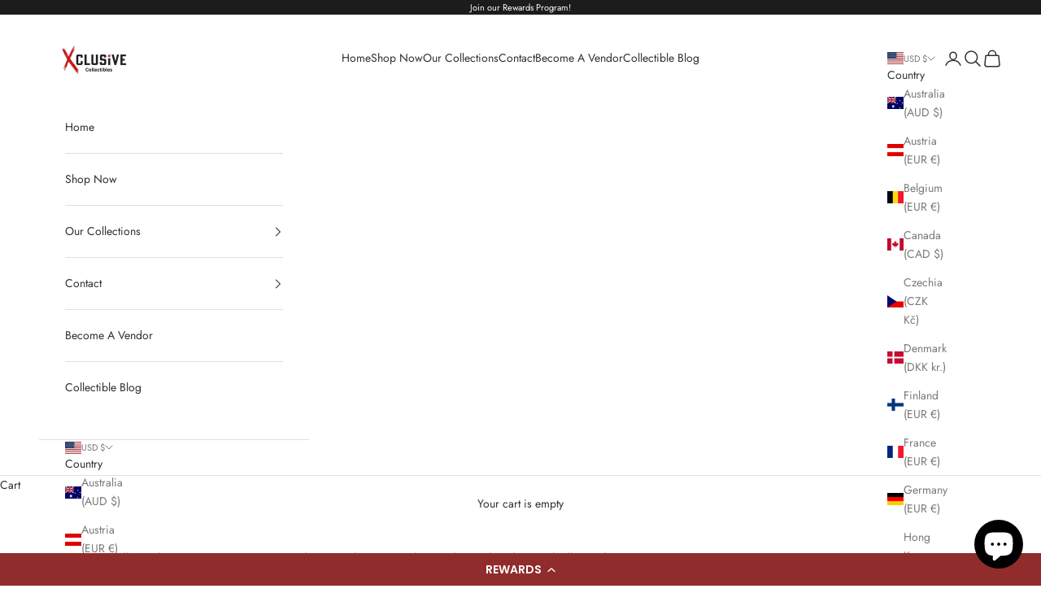

--- FILE ---
content_type: text/html; charset=utf-8
request_url: https://xclusivecollectables.com/products/2015-donruss-marshawn-lynch-elite-series-football-card-th13c
body_size: 45613
content:
<!doctype html>

<html class="no-js" lang="en" dir="ltr">
  <head>


  <meta name="google-site-verification" content="bwW3vs6I0C2YhdLLVCUqNaaaJkbmHgkq9eL4YmIiwpE">
    <!-- Google Tag Manager -->
<script async crossorigin fetchpriority="high" src="/cdn/shopifycloud/importmap-polyfill/es-modules-shim.2.4.0.js"></script>
<script>(function(w,d,s,l,i){w[l]=w[l]||[];w[l].push({'gtm.start':
new Date().getTime(),event:'gtm.js'});var f=d.getElementsByTagName(s)[0],
j=d.createElement(s),dl=l!='dataLayer'?'&l='+l:'';j.async=true;j.src=
'https://www.googletagmanager.com/gtm.js?id='+i+dl;f.parentNode.insertBefore(j,f);
})(window,document,'script','dataLayer','GTM-N2LL2PB');</script>
<!-- End Google Tag Manager -->
    <script async src="https://pagead2.googlesyndication.com/pagead/js/adsbygoogle.js?client=ca-pub-6306911509324941"
     crossorigin="anonymous"></script>
<!-- Google tag (gtag.js) -->
<script>
// Define dataLayer and the gtag function.
window.dataLayer = window.dataLayer || [];
function gtag(){dataLayer.push(arguments);}

// Set default consent to 'denied' as a placeholder
// Determine actual values based on your own requirements
gtag('consent', 'default', {
  'ad_storage': 'granted',
  'ad_user_data': 'granted',
  'ad_personalization': 'granted',
  'analytics_storage': 'granted'
});
</script>

<!-- Create one update function for each consent parameter -->
<script>
  function consentGrantedAdStorage() {
    gtag('consent', 'update', {
      'ad_storage': 'granted'
    });
  }
</script>
    <!-- Google tag (gtag.js) -->
<script async src="https://www.googletagmanager.com/gtag/js?id=G-7SH9SN1KBX">
</script>
<script>
  window.dataLayer = window.dataLayer || [];
  function gtag(){dataLayer.push(arguments);}

  gtag('js', new Date());
  gtag('config', 'G-7SH9SN1KBX');
</script>

    <meta charset="utf-8">
    <meta name="viewport" content="width=device-width, initial-scale=1.0, height=device-height, minimum-scale=1.0, maximum-scale=5.0">

    <title>2015 Donruss Elite Marshawn Lynch Seattle Seahawks Football Card </title><meta name="description" content="Don&#39;t miss out on the opportunity to own the 2015 Donruss Elite Marshawn Lynch Seattle Seahawks Football Card. It&#39;s a card that celebrates the unforgettable era of Beast Mode."><link rel="canonical" href="https://xclusivecollectables.com/products/2015-donruss-marshawn-lynch-elite-series-football-card-th13c"><link rel="shortcut icon" href="//xclusivecollectables.com/cdn/shop/files/Red_x_Xclusive.png?v=1688857491&width=96">
      <link rel="apple-touch-icon" href="//xclusivecollectables.com/cdn/shop/files/Red_x_Xclusive.png?v=1688857491&width=180"><link rel="preconnect" href="https://cdn.shopify.com">
    <link rel="preconnect" href="https://fonts.shopifycdn.com" crossorigin>
    <link rel="dns-prefetch" href="https://productreviews.shopifycdn.com"><link rel="preload" href="//xclusivecollectables.com/cdn/fonts/jost/jost_n4.d47a1b6347ce4a4c9f437608011273009d91f2b7.woff2" as="font" type="font/woff2" crossorigin><link rel="preload" href="//xclusivecollectables.com/cdn/fonts/jost/jost_n4.d47a1b6347ce4a4c9f437608011273009d91f2b7.woff2" as="font" type="font/woff2" crossorigin><meta property="og:type" content="product">
  <meta property="og:title" content="2015 Donruss Elite Marshawn Lynch Seattle Seahawks Football Card  TH13C">
  <meta property="product:price:amount" content="4.25">
  <meta property="product:price:currency" content="USD"><meta property="og:image" content="http://xclusivecollectables.com/cdn/shop/files/1157_1672674461.1787267_front.jpg?v=1691796987&width=2048">
  <meta property="og:image:secure_url" content="https://xclusivecollectables.com/cdn/shop/files/1157_1672674461.1787267_front.jpg?v=1691796987&width=2048">
  <meta property="og:image:width" content="1443">
  <meta property="og:image:height" content="1909"><meta property="og:description" content="Don&#39;t miss out on the opportunity to own the 2015 Donruss Elite Marshawn Lynch Seattle Seahawks Football Card. It&#39;s a card that celebrates the unforgettable era of Beast Mode."><meta property="og:url" content="https://xclusivecollectables.com/products/2015-donruss-marshawn-lynch-elite-series-football-card-th13c">
<meta property="og:site_name" content="Xclusive Collectibles"><meta name="twitter:card" content="summary"><meta name="twitter:title" content="2015 Donruss Elite Marshawn Lynch Seattle Seahawks Football Card  TH13C">
  <meta name="twitter:description" content="2015 Donruss Elite Marshawn Lynch Seattle Seahawks Football Card Celebrate the Beast Mode era with the 2015 Donruss Elite Marshawn Lynch Seattle Seahawks Football Card. This card pays tribute to one of the most iconic running backs in NFL history. Unleash the Beast On the front of the card, you&#39;ll find a powerful image of Marshawn Lynch in his Seattle Seahawks uniform, showcasing the intensity and determination that earned him the nickname &quot;Beast Mode.&quot; A Career to Remember Flip the card to the back to revisit the highlights of Marshawn Lynch&#39;s remarkable career. From Super Bowl appearances to unforgettable runs, Lynch left an indelible mark on the NFL. For Seahawks Fans and Collectors Whether you bleed blue and green as a Seahawks fan or you&#39;re a passionate collector of football memorabilia, this card is a must-have. It&#39;s a piece of"><meta name="twitter:image" content="https://xclusivecollectables.com/cdn/shop/files/1157_1672674461.1787267_front.jpg?crop=center&height=1200&v=1691796987&width=1200">
  <meta name="twitter:image:alt" content="2015 Donruss Marshawn Lynch
Elite Series Football Card  TH13C simple Xclusive Collectibles   ">
  <script type="application/ld+json">
  {
    "@context": "https://schema.org",
    "@type": "Product",
    "productID": 8549245878557,
    "offers": [{
          "@type": "Offer",
          "name": "2015 Donruss Elite Marshawn Lynch Seattle Seahawks Football Card  TH13C",
          "availability":"https://schema.org/InStock",
          "price": 4.25,
          "priceCurrency": "USD",
          "priceValidUntil": "2026-01-25","url": "https://xclusivecollectables.com/products/2015-donruss-marshawn-lynch-elite-series-football-card-th13c?variant=45970456183069"
        }
],"brand": {
      "@type": "Brand",
      "name": "Xclusive Collectibles"
    },
    "name": "2015 Donruss Elite Marshawn Lynch Seattle Seahawks Football Card  TH13C",
    "description": "2015 Donruss Elite Marshawn Lynch Seattle Seahawks Football Card\nCelebrate the Beast Mode era with the 2015 Donruss Elite Marshawn Lynch Seattle Seahawks Football Card. This card pays tribute to one of the most iconic running backs in NFL history.\nUnleash the Beast\nOn the front of the card, you'll find a powerful image of Marshawn Lynch in his Seattle Seahawks uniform, showcasing the intensity and determination that earned him the nickname \"Beast Mode.\"\nA Career to Remember\nFlip the card to the back to revisit the highlights of Marshawn Lynch's remarkable career. From Super Bowl appearances to unforgettable runs, Lynch left an indelible mark on the NFL.\nFor Seahawks Fans and Collectors\nWhether you bleed blue and green as a Seahawks fan or you're a passionate collector of football memorabilia, this card is a must-have. It's a piece of Seahawks history and a tribute to a legendary player.\nBeast Mode Legacy\nMarshawn Lynch's legacy as a running back is etched in NFL history, and owning this card allows you to relive his incredible moments on the field. It's a card that embodies the spirit of Beast Mode.\nAdd to Your Collection\nInclude the 2015 Donruss Elite Marshawn Lynch Seattle Seahawks Football Card in your collection and honor the greatness of a football icon. It's a card that captures the essence of a true Beast Mode legend.\nProduct Details:\n\n\nPlayer: Marshawn Lynch\n\nTeam: Seattle Seahawks\n\nYear: 2015\n\nCard Series: Donruss Elite\n\nDon't miss out on the opportunity to own the 2015 Donruss Elite Marshawn Lynch Seattle Seahawks Football Card. It's a card that celebrates the unforgettable era of Beast Mode.",
    "category": "simple",
    "url": "https://xclusivecollectables.com/products/2015-donruss-marshawn-lynch-elite-series-football-card-th13c",
    "sku": "","weight": {
      "@type": "QuantitativeValue",
      "unitCode": "oz",
      "value": 4.0
      },"image": {
      "@type": "ImageObject",
      "url": "https://xclusivecollectables.com/cdn/shop/files/1157_1672674461.1787267_front.jpg?v=1691796987&width=1024",
      "image": "https://xclusivecollectables.com/cdn/shop/files/1157_1672674461.1787267_front.jpg?v=1691796987&width=1024",
      "name": "2015 Donruss Marshawn Lynch\nElite Series Football Card  TH13C simple Xclusive Collectibles   ",
      "width": "1024",
      "height": "1024"
    }
  }
  </script>



  <script type="application/ld+json">
  {
    "@context": "https://schema.org",
    "@type": "BreadcrumbList",
  "itemListElement": [{
      "@type": "ListItem",
      "position": 1,
      "name": "Home",
      "item": "https://xclusivecollectables.com"
    },{
          "@type": "ListItem",
          "position": 2,
          "name": "2015 Donruss Elite Marshawn Lynch Seattle Seahawks Football Card  TH13C",
          "item": "https://xclusivecollectables.com/products/2015-donruss-marshawn-lynch-elite-series-football-card-th13c"
        }]
  }
  </script>

<style>/* Typography (heading) */
  @font-face {
  font-family: Jost;
  font-weight: 400;
  font-style: normal;
  font-display: fallback;
  src: url("//xclusivecollectables.com/cdn/fonts/jost/jost_n4.d47a1b6347ce4a4c9f437608011273009d91f2b7.woff2") format("woff2"),
       url("//xclusivecollectables.com/cdn/fonts/jost/jost_n4.791c46290e672b3f85c3d1c651ef2efa3819eadd.woff") format("woff");
}

@font-face {
  font-family: Jost;
  font-weight: 400;
  font-style: italic;
  font-display: fallback;
  src: url("//xclusivecollectables.com/cdn/fonts/jost/jost_i4.b690098389649750ada222b9763d55796c5283a5.woff2") format("woff2"),
       url("//xclusivecollectables.com/cdn/fonts/jost/jost_i4.fd766415a47e50b9e391ae7ec04e2ae25e7e28b0.woff") format("woff");
}

/* Typography (body) */
  @font-face {
  font-family: Jost;
  font-weight: 400;
  font-style: normal;
  font-display: fallback;
  src: url("//xclusivecollectables.com/cdn/fonts/jost/jost_n4.d47a1b6347ce4a4c9f437608011273009d91f2b7.woff2") format("woff2"),
       url("//xclusivecollectables.com/cdn/fonts/jost/jost_n4.791c46290e672b3f85c3d1c651ef2efa3819eadd.woff") format("woff");
}

@font-face {
  font-family: Jost;
  font-weight: 400;
  font-style: italic;
  font-display: fallback;
  src: url("//xclusivecollectables.com/cdn/fonts/jost/jost_i4.b690098389649750ada222b9763d55796c5283a5.woff2") format("woff2"),
       url("//xclusivecollectables.com/cdn/fonts/jost/jost_i4.fd766415a47e50b9e391ae7ec04e2ae25e7e28b0.woff") format("woff");
}

@font-face {
  font-family: Jost;
  font-weight: 700;
  font-style: normal;
  font-display: fallback;
  src: url("//xclusivecollectables.com/cdn/fonts/jost/jost_n7.921dc18c13fa0b0c94c5e2517ffe06139c3615a3.woff2") format("woff2"),
       url("//xclusivecollectables.com/cdn/fonts/jost/jost_n7.cbfc16c98c1e195f46c536e775e4e959c5f2f22b.woff") format("woff");
}

@font-face {
  font-family: Jost;
  font-weight: 700;
  font-style: italic;
  font-display: fallback;
  src: url("//xclusivecollectables.com/cdn/fonts/jost/jost_i7.d8201b854e41e19d7ed9b1a31fe4fe71deea6d3f.woff2") format("woff2"),
       url("//xclusivecollectables.com/cdn/fonts/jost/jost_i7.eae515c34e26b6c853efddc3fc0c552e0de63757.woff") format("woff");
}

:root {
    /* Container */
    --container-max-width: 100%;
    --container-xxs-max-width: 27.5rem; /* 440px */
    --container-xs-max-width: 42.5rem; /* 680px */
    --container-sm-max-width: 61.25rem; /* 980px */
    --container-md-max-width: 71.875rem; /* 1150px */
    --container-lg-max-width: 78.75rem; /* 1260px */
    --container-xl-max-width: 85rem; /* 1360px */
    --container-gutter: 1.25rem;

    --section-with-border-vertical-spacing: 2rem;
    --section-with-border-vertical-spacing-tight:2rem;
    --section-without-border-vertical-spacing:2.5rem;
    --section-without-border-vertical-spacing-tight:2rem;

    --section-stack-gap:2.25rem;
    --section-stack-gap-tight: 2.25rem;

    /* Form settings */
    --form-gap: 1.25rem; /* Gap between fieldset and submit button */
    --fieldset-gap: 1rem; /* Gap between each form input within a fieldset */
    --form-control-gap: 0.625rem; /* Gap between input and label (ignored for floating label) */
    --checkbox-control-gap: 0.75rem; /* Horizontal gap between checkbox and its associated label */
    --input-padding-block: 0.65rem; /* Vertical padding for input, textarea and native select */
    --input-padding-inline: 0.8rem; /* Horizontal padding for input, textarea and native select */
    --checkbox-size: 0.875rem; /* Size (width and height) for checkbox */

    /* Other sizes */
    --sticky-area-height: calc(var(--announcement-bar-is-sticky, 0) * var(--announcement-bar-height, 0px) + var(--header-is-sticky, 0) * var(--header-height, 0px));

    /* RTL support */
    --transform-logical-flip: 1;
    --transform-origin-start: left;
    --transform-origin-end: right;

    /**
     * ---------------------------------------------------------------------
     * TYPOGRAPHY
     * ---------------------------------------------------------------------
     */

    /* Font properties */
    --heading-font-family: Jost, sans-serif;
    --heading-font-weight: 400;
    --heading-font-style: normal;
    --heading-text-transform: uppercase;
    --heading-letter-spacing: 0.18em;
    --text-font-family: Jost, sans-serif;
    --text-font-weight: 400;
    --text-font-style: normal;
    --text-letter-spacing: 0.0em;
    --button-text-transform: uppercase;
    --button-letter-spacing: 0.18em;

    /* Font sizes */--text-heading-size-factor: 1;
    --text-h1: max(0.6875rem, clamp(1.375rem, 1.146341463414634rem + 0.975609756097561vw, 2rem) * var(--text-heading-size-factor));
    --text-h2: max(0.6875rem, clamp(1.25rem, 1.0670731707317074rem + 0.7804878048780488vw, 1.75rem) * var(--text-heading-size-factor));
    --text-h3: max(0.6875rem, clamp(1.125rem, 1.0335365853658536rem + 0.3902439024390244vw, 1.375rem) * var(--text-heading-size-factor));
    --text-h4: max(0.6875rem, clamp(1rem, 0.9542682926829268rem + 0.1951219512195122vw, 1.125rem) * var(--text-heading-size-factor));
    --text-h5: calc(0.875rem * var(--text-heading-size-factor));
    --text-h6: calc(0.75rem * var(--text-heading-size-factor));

    --text-xs: 0.75rem;
    --text-sm: 0.8125rem;
    --text-base: 0.875rem;
    --text-lg: 1.0rem;
    --text-xl: 1.125rem;

    /**
     * ---------------------------------------------------------------------
     * COLORS
     * ---------------------------------------------------------------------
     */

    /* Color settings */--accent: 28 28 28;
    --text-primary: 48 48 48;
    --background-primary: 255 255 255;
    --background-secondary: 255 255 255;
    --border-color: 224 224 224;
    --page-overlay: 0 0 0 / 0.4;

    /* Button colors */
    --button-background-primary: 28 28 28;
    --button-text-primary: 255 255 255;

    /* Status colors */
    --success-background: 212 227 203;
    --success-text: 48 122 7;
    --warning-background: 253 241 224;
    --warning-text: 237 138 0;
    --error-background: 243 204 204;
    --error-text: 203 43 43;

    /* Product colors */
    --on-sale-text: 227 44 43;
    --on-sale-badge-background: 227 44 43;
    --on-sale-badge-text: 255 255 255;
    --sold-out-badge-background: 239 239 239;
    --sold-out-badge-text: 0 0 0 / 0.65;
    --custom-badge-background: 28 28 28;
    --custom-badge-text: 255 255 255;
    --star-color: 28 28 28;

    /* Header colors */--header-background: 255 255 255;
    --header-text: 48 48 48;
    --header-border-color: 224 224 224;

    /* Footer colors */--footer-background: 255 255 255;
    --footer-text: 48 48 48;
    --footer-border-color: 224 224 224;

    /* Modal colors */--modal-background: 255 255 255;
    --modal-text: 48 48 48;
    --modal-border-color: 224 224 224;

    /* Drawer colors (reuse the same as modal) */
    --drawer-background: 255 255 255;
    --drawer-text: 48 48 48;
    --drawer-border-color: 224 224 224;

    /* Popover background (uses the primary background) */
    --popover-background: 255 255 255;
    --popover-text: 48 48 48;
    --popover-border-color: 224 224 224;

    /* Rounded variables (used for border radius) */
    --rounded-full: 9999px;
    --button-border-radius: 0.0rem;
    --input-border-radius: 0.0rem;

    /* Box shadow */
    --shadow-sm: 0 2px 8px rgb(0 0 0 / 0.05);
    --shadow: 0 5px 15px rgb(0 0 0 / 0.05);
    --shadow-md: 0 5px 30px rgb(0 0 0 / 0.05);
    --shadow-block: px px px rgb(var(--text-primary) / 0.0);

    /**
     * ---------------------------------------------------------------------
     * OTHER
     * ---------------------------------------------------------------------
     */

    --checkmark-svg-url: url(//xclusivecollectables.com/cdn/shop/t/5/assets/checkmark.svg?v=77552481021870063511692898530);
    --cursor-zoom-in-svg-url: url(//xclusivecollectables.com/cdn/shop/t/5/assets/cursor-zoom-in.svg?v=31744706887206012901690186762);
  }

  [dir="rtl"]:root {
    /* RTL support */
    --transform-logical-flip: -1;
    --transform-origin-start: right;
    --transform-origin-end: left;
  }

  @media screen and (min-width: 700px) {
    :root {
      /* Typography (font size) */
      --text-xs: 0.75rem;
      --text-sm: 0.8125rem;
      --text-base: 0.875rem;
      --text-lg: 1.0rem;
      --text-xl: 1.25rem;

      /* Spacing settings */
      --container-gutter: 2rem;
    }
  }

  @media screen and (min-width: 1000px) {
    :root {
      /* Spacing settings */
      --container-gutter: 3rem;

      --section-with-border-vertical-spacing: 3rem;
      --section-with-border-vertical-spacing-tight: 3rem;
      --section-without-border-vertical-spacing: 3.5rem;
      --section-without-border-vertical-spacing-tight: 3rem;

      --section-stack-gap:2.25rem;
      --section-stack-gap-tight:2.25rem;
    }
  }
</style><script>
  document.documentElement.classList.replace('no-js', 'js');

  // This allows to expose several variables to the global scope, to be used in scripts
  window.themeVariables = {
    settings: {
      showPageTransition: false,
      pageType: "product",
      moneyFormat: "${{amount}}",
      moneyWithCurrencyFormat: "${{amount}} USD",
      currencyCodeEnabled: false,
      cartType: "drawer"
    },

    strings: {
      addToCartButton: "Add to cart",
      soldOutButton: "Sold out",
      preOrderButton: "Pre-order",
      unavailableButton: "Unavailable",
      addedToCart: "Added to your cart!",
      closeGallery: "Close gallery",
      zoomGallery: "Zoom picture",
      errorGallery: "Image cannot be loaded",
      soldOutBadge: "Sold out",
      discountBadge: "Save @@",
      sku: "SKU:",
      shippingEstimatorNoResults: "Sorry, we do not ship to your address.",
      shippingEstimatorOneResult: "There is one shipping rate for your address:",
      shippingEstimatorMultipleResults: "There are several shipping rates for your address:",
      shippingEstimatorError: "One or more error occurred while retrieving shipping rates:",
      next: "Next",
      previous: "Previous"
    },

    mediaQueries: {
      'sm': 'screen and (min-width: 700px)',
      'md': 'screen and (min-width: 1000px)',
      'lg': 'screen and (min-width: 1150px)',
      'xl': 'screen and (min-width: 1400px)',
      '2xl': 'screen and (min-width: 1600px)',
      'sm-max': 'screen and (max-width: 699px)',
      'md-max': 'screen and (max-width: 999px)',
      'lg-max': 'screen and (max-width: 1149px)',
      'xl-max': 'screen and (max-width: 1399px)',
      '2xl-max': 'screen and (max-width: 1599px)',
      'motion-safe': '(prefers-reduced-motion: no-preference)',
      'motion-reduce': '(prefers-reduced-motion: reduce)',
      'supports-hover': 'screen and (pointer: fine)',
      'supports-touch': 'screen and (hover: none)'
    }
  };</script><script async src="//xclusivecollectables.com/cdn/shop/t/5/assets/es-module-shims.min.js?v=114726340736633916291689147009"></script>

    <script type="importmap">{
        "imports": {
          "vendor": "//xclusivecollectables.com/cdn/shop/t/5/assets/vendor.min.js?v=181183994124102247771689147009",
          "theme": "//xclusivecollectables.com/cdn/shop/t/5/assets/theme.js?v=83948770700970541281689147009",
          "photoswipe": "//xclusivecollectables.com/cdn/shop/t/5/assets/photoswipe.min.js?v=96595610301167188461689147009"
        }
      }
    </script>

    <script type="module" src="//xclusivecollectables.com/cdn/shop/t/5/assets/vendor.min.js?v=181183994124102247771689147009"></script>
    <script type="module" src="//xclusivecollectables.com/cdn/shop/t/5/assets/theme.js?v=83948770700970541281689147009"></script>

    <script>window.performance && window.performance.mark && window.performance.mark('shopify.content_for_header.start');</script><meta name="facebook-domain-verification" content="m95u9pg2p2ilqk8jfrwtfyjqplvsyd">
<meta id="shopify-digital-wallet" name="shopify-digital-wallet" content="/72249442589/digital_wallets/dialog">
<meta name="shopify-checkout-api-token" content="5dbcf6cd5d5c80bae225f121b99f055d">
<meta id="in-context-paypal-metadata" data-shop-id="72249442589" data-venmo-supported="false" data-environment="production" data-locale="en_US" data-paypal-v4="true" data-currency="USD">
<link rel="alternate" type="application/json+oembed" href="https://xclusivecollectables.com/products/2015-donruss-marshawn-lynch-elite-series-football-card-th13c.oembed">
<script async="async" src="/checkouts/internal/preloads.js?locale=en-US"></script>
<link rel="preconnect" href="https://shop.app" crossorigin="anonymous">
<script async="async" src="https://shop.app/checkouts/internal/preloads.js?locale=en-US&shop_id=72249442589" crossorigin="anonymous"></script>
<script id="apple-pay-shop-capabilities" type="application/json">{"shopId":72249442589,"countryCode":"US","currencyCode":"USD","merchantCapabilities":["supports3DS"],"merchantId":"gid:\/\/shopify\/Shop\/72249442589","merchantName":"Xclusive Collectibles","requiredBillingContactFields":["postalAddress","email"],"requiredShippingContactFields":["postalAddress","email"],"shippingType":"shipping","supportedNetworks":["visa","masterCard","amex","discover","elo","jcb"],"total":{"type":"pending","label":"Xclusive Collectibles","amount":"1.00"},"shopifyPaymentsEnabled":true,"supportsSubscriptions":true}</script>
<script id="shopify-features" type="application/json">{"accessToken":"5dbcf6cd5d5c80bae225f121b99f055d","betas":["rich-media-storefront-analytics"],"domain":"xclusivecollectables.com","predictiveSearch":true,"shopId":72249442589,"locale":"en"}</script>
<script>var Shopify = Shopify || {};
Shopify.shop = "xclusive-collectibles.myshopify.com";
Shopify.locale = "en";
Shopify.currency = {"active":"USD","rate":"1.0"};
Shopify.country = "US";
Shopify.theme = {"name":"Prestige-7.1.0","id":153900319005,"schema_name":"Prestige","schema_version":"7.1.0","theme_store_id":null,"role":"main"};
Shopify.theme.handle = "null";
Shopify.theme.style = {"id":null,"handle":null};
Shopify.cdnHost = "xclusivecollectables.com/cdn";
Shopify.routes = Shopify.routes || {};
Shopify.routes.root = "/";</script>
<script type="module">!function(o){(o.Shopify=o.Shopify||{}).modules=!0}(window);</script>
<script>!function(o){function n(){var o=[];function n(){o.push(Array.prototype.slice.apply(arguments))}return n.q=o,n}var t=o.Shopify=o.Shopify||{};t.loadFeatures=n(),t.autoloadFeatures=n()}(window);</script>
<script>
  window.ShopifyPay = window.ShopifyPay || {};
  window.ShopifyPay.apiHost = "shop.app\/pay";
  window.ShopifyPay.redirectState = null;
</script>
<script id="shop-js-analytics" type="application/json">{"pageType":"product"}</script>
<script defer="defer" async type="module" src="//xclusivecollectables.com/cdn/shopifycloud/shop-js/modules/v2/client.init-shop-cart-sync_IZsNAliE.en.esm.js"></script>
<script defer="defer" async type="module" src="//xclusivecollectables.com/cdn/shopifycloud/shop-js/modules/v2/chunk.common_0OUaOowp.esm.js"></script>
<script type="module">
  await import("//xclusivecollectables.com/cdn/shopifycloud/shop-js/modules/v2/client.init-shop-cart-sync_IZsNAliE.en.esm.js");
await import("//xclusivecollectables.com/cdn/shopifycloud/shop-js/modules/v2/chunk.common_0OUaOowp.esm.js");

  window.Shopify.SignInWithShop?.initShopCartSync?.({"fedCMEnabled":true,"windoidEnabled":true});

</script>
<script defer="defer" async type="module" src="//xclusivecollectables.com/cdn/shopifycloud/shop-js/modules/v2/client.payment-terms_CNlwjfZz.en.esm.js"></script>
<script defer="defer" async type="module" src="//xclusivecollectables.com/cdn/shopifycloud/shop-js/modules/v2/chunk.common_0OUaOowp.esm.js"></script>
<script defer="defer" async type="module" src="//xclusivecollectables.com/cdn/shopifycloud/shop-js/modules/v2/chunk.modal_CGo_dVj3.esm.js"></script>
<script type="module">
  await import("//xclusivecollectables.com/cdn/shopifycloud/shop-js/modules/v2/client.payment-terms_CNlwjfZz.en.esm.js");
await import("//xclusivecollectables.com/cdn/shopifycloud/shop-js/modules/v2/chunk.common_0OUaOowp.esm.js");
await import("//xclusivecollectables.com/cdn/shopifycloud/shop-js/modules/v2/chunk.modal_CGo_dVj3.esm.js");

  
</script>
<script>
  window.Shopify = window.Shopify || {};
  if (!window.Shopify.featureAssets) window.Shopify.featureAssets = {};
  window.Shopify.featureAssets['shop-js'] = {"shop-cart-sync":["modules/v2/client.shop-cart-sync_DLOhI_0X.en.esm.js","modules/v2/chunk.common_0OUaOowp.esm.js"],"init-fed-cm":["modules/v2/client.init-fed-cm_C6YtU0w6.en.esm.js","modules/v2/chunk.common_0OUaOowp.esm.js"],"shop-button":["modules/v2/client.shop-button_BCMx7GTG.en.esm.js","modules/v2/chunk.common_0OUaOowp.esm.js"],"shop-cash-offers":["modules/v2/client.shop-cash-offers_BT26qb5j.en.esm.js","modules/v2/chunk.common_0OUaOowp.esm.js","modules/v2/chunk.modal_CGo_dVj3.esm.js"],"init-windoid":["modules/v2/client.init-windoid_B9PkRMql.en.esm.js","modules/v2/chunk.common_0OUaOowp.esm.js"],"init-shop-email-lookup-coordinator":["modules/v2/client.init-shop-email-lookup-coordinator_DZkqjsbU.en.esm.js","modules/v2/chunk.common_0OUaOowp.esm.js"],"shop-toast-manager":["modules/v2/client.shop-toast-manager_Di2EnuM7.en.esm.js","modules/v2/chunk.common_0OUaOowp.esm.js"],"shop-login-button":["modules/v2/client.shop-login-button_BtqW_SIO.en.esm.js","modules/v2/chunk.common_0OUaOowp.esm.js","modules/v2/chunk.modal_CGo_dVj3.esm.js"],"avatar":["modules/v2/client.avatar_BTnouDA3.en.esm.js"],"pay-button":["modules/v2/client.pay-button_CWa-C9R1.en.esm.js","modules/v2/chunk.common_0OUaOowp.esm.js"],"init-shop-cart-sync":["modules/v2/client.init-shop-cart-sync_IZsNAliE.en.esm.js","modules/v2/chunk.common_0OUaOowp.esm.js"],"init-customer-accounts":["modules/v2/client.init-customer-accounts_DenGwJTU.en.esm.js","modules/v2/client.shop-login-button_BtqW_SIO.en.esm.js","modules/v2/chunk.common_0OUaOowp.esm.js","modules/v2/chunk.modal_CGo_dVj3.esm.js"],"init-shop-for-new-customer-accounts":["modules/v2/client.init-shop-for-new-customer-accounts_JdHXxpS9.en.esm.js","modules/v2/client.shop-login-button_BtqW_SIO.en.esm.js","modules/v2/chunk.common_0OUaOowp.esm.js","modules/v2/chunk.modal_CGo_dVj3.esm.js"],"init-customer-accounts-sign-up":["modules/v2/client.init-customer-accounts-sign-up_D6__K_p8.en.esm.js","modules/v2/client.shop-login-button_BtqW_SIO.en.esm.js","modules/v2/chunk.common_0OUaOowp.esm.js","modules/v2/chunk.modal_CGo_dVj3.esm.js"],"checkout-modal":["modules/v2/client.checkout-modal_C_ZQDY6s.en.esm.js","modules/v2/chunk.common_0OUaOowp.esm.js","modules/v2/chunk.modal_CGo_dVj3.esm.js"],"shop-follow-button":["modules/v2/client.shop-follow-button_XetIsj8l.en.esm.js","modules/v2/chunk.common_0OUaOowp.esm.js","modules/v2/chunk.modal_CGo_dVj3.esm.js"],"lead-capture":["modules/v2/client.lead-capture_DvA72MRN.en.esm.js","modules/v2/chunk.common_0OUaOowp.esm.js","modules/v2/chunk.modal_CGo_dVj3.esm.js"],"shop-login":["modules/v2/client.shop-login_ClXNxyh6.en.esm.js","modules/v2/chunk.common_0OUaOowp.esm.js","modules/v2/chunk.modal_CGo_dVj3.esm.js"],"payment-terms":["modules/v2/client.payment-terms_CNlwjfZz.en.esm.js","modules/v2/chunk.common_0OUaOowp.esm.js","modules/v2/chunk.modal_CGo_dVj3.esm.js"]};
</script>
<script>(function() {
  var isLoaded = false;
  function asyncLoad() {
    if (isLoaded) return;
    isLoaded = true;
    var urls = ["https:\/\/sp-seller.webkul.com\/js\/seller_profile_tag.js?shop=xclusive-collectibles.myshopify.com","https:\/\/static.klaviyo.com\/onsite\/js\/klaviyo.js?company_id=WMnybT\u0026shop=xclusive-collectibles.myshopify.com","https:\/\/sp-seller.webkul.com\/js\/wk_nk_c2c_js.js?shop=xclusive-collectibles.myshopify.com","\/\/cdn.shopify.com\/proxy\/82e1668657416751509f123094161d5868cbb8fb16212c512f32ce9c86f48387\/bingshoppingtool-t2app-prod.trafficmanager.net\/api\/ShopifyMT\/v1\/uet\/tracking_script?shop=xclusive-collectibles.myshopify.com\u0026sp-cache-control=cHVibGljLCBtYXgtYWdlPTkwMA","\/\/cdn.shopify.com\/proxy\/796bfbbc25e0841da4d2de6bdd77fba9b4abca40040b9e3a902b2b972bbbfe83\/forms-akamai.smsbump.com\/866807\/form_366969.js?ver=1747843395\u0026shop=xclusive-collectibles.myshopify.com\u0026sp-cache-control=cHVibGljLCBtYXgtYWdlPTkwMA"];
    for (var i = 0; i < urls.length; i++) {
      var s = document.createElement('script');
      s.type = 'text/javascript';
      s.async = true;
      s.src = urls[i];
      var x = document.getElementsByTagName('script')[0];
      x.parentNode.insertBefore(s, x);
    }
  };
  if(window.attachEvent) {
    window.attachEvent('onload', asyncLoad);
  } else {
    window.addEventListener('load', asyncLoad, false);
  }
})();</script>
<script id="__st">var __st={"a":72249442589,"offset":-21600,"reqid":"11d38e64-c706-4d54-b64f-207aaef6766b-1768530388","pageurl":"xclusivecollectables.com\/products\/2015-donruss-marshawn-lynch-elite-series-football-card-th13c","u":"e63d7a11c6d8","p":"product","rtyp":"product","rid":8549245878557};</script>
<script>window.ShopifyPaypalV4VisibilityTracking = true;</script>
<script id="captcha-bootstrap">!function(){'use strict';const t='contact',e='account',n='new_comment',o=[[t,t],['blogs',n],['comments',n],[t,'customer']],c=[[e,'customer_login'],[e,'guest_login'],[e,'recover_customer_password'],[e,'create_customer']],r=t=>t.map((([t,e])=>`form[action*='/${t}']:not([data-nocaptcha='true']) input[name='form_type'][value='${e}']`)).join(','),a=t=>()=>t?[...document.querySelectorAll(t)].map((t=>t.form)):[];function s(){const t=[...o],e=r(t);return a(e)}const i='password',u='form_key',d=['recaptcha-v3-token','g-recaptcha-response','h-captcha-response',i],f=()=>{try{return window.sessionStorage}catch{return}},m='__shopify_v',_=t=>t.elements[u];function p(t,e,n=!1){try{const o=window.sessionStorage,c=JSON.parse(o.getItem(e)),{data:r}=function(t){const{data:e,action:n}=t;return t[m]||n?{data:e,action:n}:{data:t,action:n}}(c);for(const[e,n]of Object.entries(r))t.elements[e]&&(t.elements[e].value=n);n&&o.removeItem(e)}catch(o){console.error('form repopulation failed',{error:o})}}const l='form_type',E='cptcha';function T(t){t.dataset[E]=!0}const w=window,h=w.document,L='Shopify',v='ce_forms',y='captcha';let A=!1;((t,e)=>{const n=(g='f06e6c50-85a8-45c8-87d0-21a2b65856fe',I='https://cdn.shopify.com/shopifycloud/storefront-forms-hcaptcha/ce_storefront_forms_captcha_hcaptcha.v1.5.2.iife.js',D={infoText:'Protected by hCaptcha',privacyText:'Privacy',termsText:'Terms'},(t,e,n)=>{const o=w[L][v],c=o.bindForm;if(c)return c(t,g,e,D).then(n);var r;o.q.push([[t,g,e,D],n]),r=I,A||(h.body.append(Object.assign(h.createElement('script'),{id:'captcha-provider',async:!0,src:r})),A=!0)});var g,I,D;w[L]=w[L]||{},w[L][v]=w[L][v]||{},w[L][v].q=[],w[L][y]=w[L][y]||{},w[L][y].protect=function(t,e){n(t,void 0,e),T(t)},Object.freeze(w[L][y]),function(t,e,n,w,h,L){const[v,y,A,g]=function(t,e,n){const i=e?o:[],u=t?c:[],d=[...i,...u],f=r(d),m=r(i),_=r(d.filter((([t,e])=>n.includes(e))));return[a(f),a(m),a(_),s()]}(w,h,L),I=t=>{const e=t.target;return e instanceof HTMLFormElement?e:e&&e.form},D=t=>v().includes(t);t.addEventListener('submit',(t=>{const e=I(t);if(!e)return;const n=D(e)&&!e.dataset.hcaptchaBound&&!e.dataset.recaptchaBound,o=_(e),c=g().includes(e)&&(!o||!o.value);(n||c)&&t.preventDefault(),c&&!n&&(function(t){try{if(!f())return;!function(t){const e=f();if(!e)return;const n=_(t);if(!n)return;const o=n.value;o&&e.removeItem(o)}(t);const e=Array.from(Array(32),(()=>Math.random().toString(36)[2])).join('');!function(t,e){_(t)||t.append(Object.assign(document.createElement('input'),{type:'hidden',name:u})),t.elements[u].value=e}(t,e),function(t,e){const n=f();if(!n)return;const o=[...t.querySelectorAll(`input[type='${i}']`)].map((({name:t})=>t)),c=[...d,...o],r={};for(const[a,s]of new FormData(t).entries())c.includes(a)||(r[a]=s);n.setItem(e,JSON.stringify({[m]:1,action:t.action,data:r}))}(t,e)}catch(e){console.error('failed to persist form',e)}}(e),e.submit())}));const S=(t,e)=>{t&&!t.dataset[E]&&(n(t,e.some((e=>e===t))),T(t))};for(const o of['focusin','change'])t.addEventListener(o,(t=>{const e=I(t);D(e)&&S(e,y())}));const B=e.get('form_key'),M=e.get(l),P=B&&M;t.addEventListener('DOMContentLoaded',(()=>{const t=y();if(P)for(const e of t)e.elements[l].value===M&&p(e,B);[...new Set([...A(),...v().filter((t=>'true'===t.dataset.shopifyCaptcha))])].forEach((e=>S(e,t)))}))}(h,new URLSearchParams(w.location.search),n,t,e,['guest_login'])})(!0,!0)}();</script>
<script integrity="sha256-4kQ18oKyAcykRKYeNunJcIwy7WH5gtpwJnB7kiuLZ1E=" data-source-attribution="shopify.loadfeatures" defer="defer" src="//xclusivecollectables.com/cdn/shopifycloud/storefront/assets/storefront/load_feature-a0a9edcb.js" crossorigin="anonymous"></script>
<script crossorigin="anonymous" defer="defer" src="//xclusivecollectables.com/cdn/shopifycloud/storefront/assets/shopify_pay/storefront-65b4c6d7.js?v=20250812"></script>
<script data-source-attribution="shopify.dynamic_checkout.dynamic.init">var Shopify=Shopify||{};Shopify.PaymentButton=Shopify.PaymentButton||{isStorefrontPortableWallets:!0,init:function(){window.Shopify.PaymentButton.init=function(){};var t=document.createElement("script");t.src="https://xclusivecollectables.com/cdn/shopifycloud/portable-wallets/latest/portable-wallets.en.js",t.type="module",document.head.appendChild(t)}};
</script>
<script data-source-attribution="shopify.dynamic_checkout.buyer_consent">
  function portableWalletsHideBuyerConsent(e){var t=document.getElementById("shopify-buyer-consent"),n=document.getElementById("shopify-subscription-policy-button");t&&n&&(t.classList.add("hidden"),t.setAttribute("aria-hidden","true"),n.removeEventListener("click",e))}function portableWalletsShowBuyerConsent(e){var t=document.getElementById("shopify-buyer-consent"),n=document.getElementById("shopify-subscription-policy-button");t&&n&&(t.classList.remove("hidden"),t.removeAttribute("aria-hidden"),n.addEventListener("click",e))}window.Shopify?.PaymentButton&&(window.Shopify.PaymentButton.hideBuyerConsent=portableWalletsHideBuyerConsent,window.Shopify.PaymentButton.showBuyerConsent=portableWalletsShowBuyerConsent);
</script>
<script>
  function portableWalletsCleanup(e){e&&e.src&&console.error("Failed to load portable wallets script "+e.src);var t=document.querySelectorAll("shopify-accelerated-checkout .shopify-payment-button__skeleton, shopify-accelerated-checkout-cart .wallet-cart-button__skeleton"),e=document.getElementById("shopify-buyer-consent");for(let e=0;e<t.length;e++)t[e].remove();e&&e.remove()}function portableWalletsNotLoadedAsModule(e){e instanceof ErrorEvent&&"string"==typeof e.message&&e.message.includes("import.meta")&&"string"==typeof e.filename&&e.filename.includes("portable-wallets")&&(window.removeEventListener("error",portableWalletsNotLoadedAsModule),window.Shopify.PaymentButton.failedToLoad=e,"loading"===document.readyState?document.addEventListener("DOMContentLoaded",window.Shopify.PaymentButton.init):window.Shopify.PaymentButton.init())}window.addEventListener("error",portableWalletsNotLoadedAsModule);
</script>

<script type="module" src="https://xclusivecollectables.com/cdn/shopifycloud/portable-wallets/latest/portable-wallets.en.js" onError="portableWalletsCleanup(this)" crossorigin="anonymous"></script>
<script nomodule>
  document.addEventListener("DOMContentLoaded", portableWalletsCleanup);
</script>

<link id="shopify-accelerated-checkout-styles" rel="stylesheet" media="screen" href="https://xclusivecollectables.com/cdn/shopifycloud/portable-wallets/latest/accelerated-checkout-backwards-compat.css" crossorigin="anonymous">
<style id="shopify-accelerated-checkout-cart">
        #shopify-buyer-consent {
  margin-top: 1em;
  display: inline-block;
  width: 100%;
}

#shopify-buyer-consent.hidden {
  display: none;
}

#shopify-subscription-policy-button {
  background: none;
  border: none;
  padding: 0;
  text-decoration: underline;
  font-size: inherit;
  cursor: pointer;
}

#shopify-subscription-policy-button::before {
  box-shadow: none;
}

      </style>

<script>window.performance && window.performance.mark && window.performance.mark('shopify.content_for_header.end');</script>
<link href="//xclusivecollectables.com/cdn/shop/t/5/assets/theme.css?v=89904023287507451690377249" rel="stylesheet" type="text/css" media="all" /><!-- BEGIN app block: shopify://apps/yotpo-loyalty-rewards/blocks/loader-app-embed-block/2f9660df-5018-4e02-9868-ee1fb88d6ccd -->
    <script src="https://cdn-widgetsrepository.yotpo.com/v1/loader/QaWCDElQx6OIczVNdBfH4A" async></script>




<!-- END app block --><!-- BEGIN app block: shopify://apps/klaviyo-email-marketing-sms/blocks/klaviyo-onsite-embed/2632fe16-c075-4321-a88b-50b567f42507 -->












  <script async src="https://static.klaviyo.com/onsite/js/WMnybT/klaviyo.js?company_id=WMnybT"></script>
  <script>!function(){if(!window.klaviyo){window._klOnsite=window._klOnsite||[];try{window.klaviyo=new Proxy({},{get:function(n,i){return"push"===i?function(){var n;(n=window._klOnsite).push.apply(n,arguments)}:function(){for(var n=arguments.length,o=new Array(n),w=0;w<n;w++)o[w]=arguments[w];var t="function"==typeof o[o.length-1]?o.pop():void 0,e=new Promise((function(n){window._klOnsite.push([i].concat(o,[function(i){t&&t(i),n(i)}]))}));return e}}})}catch(n){window.klaviyo=window.klaviyo||[],window.klaviyo.push=function(){var n;(n=window._klOnsite).push.apply(n,arguments)}}}}();</script>

  
    <script id="viewed_product">
      if (item == null) {
        var _learnq = _learnq || [];

        var MetafieldReviews = null
        var MetafieldYotpoRating = null
        var MetafieldYotpoCount = null
        var MetafieldLooxRating = null
        var MetafieldLooxCount = null
        var okendoProduct = null
        var okendoProductReviewCount = null
        var okendoProductReviewAverageValue = null
        try {
          // The following fields are used for Customer Hub recently viewed in order to add reviews.
          // This information is not part of __kla_viewed. Instead, it is part of __kla_viewed_reviewed_items
          MetafieldReviews = {};
          MetafieldYotpoRating = null
          MetafieldYotpoCount = null
          MetafieldLooxRating = null
          MetafieldLooxCount = null

          okendoProduct = null
          // If the okendo metafield is not legacy, it will error, which then requires the new json formatted data
          if (okendoProduct && 'error' in okendoProduct) {
            okendoProduct = null
          }
          okendoProductReviewCount = okendoProduct ? okendoProduct.reviewCount : null
          okendoProductReviewAverageValue = okendoProduct ? okendoProduct.reviewAverageValue : null
        } catch (error) {
          console.error('Error in Klaviyo onsite reviews tracking:', error);
        }

        var item = {
          Name: "2015 Donruss Elite Marshawn Lynch Seattle Seahawks Football Card  TH13C",
          ProductID: 8549245878557,
          Categories: ["2015 Trading Cards \u0026 Collectibles For Sale","Buy \u0026 Sell Your Favorite Football Cards","Buy \u0026 Sell Your Favorite Football Cards \u0026 Collectibles","Collectible Trading Cards from Every Era","Collectibles by Year","Donruss Trading Cards","Find More of Your Favorite Trading Cards","Find, Buy \u0026 Sell Trading Cards for Less","Football Team Cards \u0026 Collectibles for Sale","Football Trading Cards by Player for Sales","National Football Conference (NFC) Football Cards","NFL NFC West Football Cards","Seattle Seahawks Trading Cards \u0026 Collectibles for Sale","Shop For Sports Trading Cards \u0026 Collectibles","Shop For Trading Cards, Collectibles, Books and More","Superhero Toys \u0026 Action Figures","Trading Cards for Sale"],
          ImageURL: "https://xclusivecollectables.com/cdn/shop/files/1157_1672674461.1787267_front_grande.jpg?v=1691796987",
          URL: "https://xclusivecollectables.com/products/2015-donruss-marshawn-lynch-elite-series-football-card-th13c",
          Brand: "Xclusive Collectibles",
          Price: "$4.25",
          Value: "4.25",
          CompareAtPrice: "$0.00"
        };
        _learnq.push(['track', 'Viewed Product', item]);
        _learnq.push(['trackViewedItem', {
          Title: item.Name,
          ItemId: item.ProductID,
          Categories: item.Categories,
          ImageUrl: item.ImageURL,
          Url: item.URL,
          Metadata: {
            Brand: item.Brand,
            Price: item.Price,
            Value: item.Value,
            CompareAtPrice: item.CompareAtPrice
          },
          metafields:{
            reviews: MetafieldReviews,
            yotpo:{
              rating: MetafieldYotpoRating,
              count: MetafieldYotpoCount,
            },
            loox:{
              rating: MetafieldLooxRating,
              count: MetafieldLooxCount,
            },
            okendo: {
              rating: okendoProductReviewAverageValue,
              count: okendoProductReviewCount,
            }
          }
        }]);
      }
    </script>
  




  <script>
    window.klaviyoReviewsProductDesignMode = false
  </script>







<!-- END app block --><!-- BEGIN app block: shopify://apps/webrex-ai-seo-optimizer/blocks/webrexSeoEmbed/b26797ad-bb4d-48f5-8ef3-7c561521049c -->




  <!-- BEGIN app snippet: productSnippet -->
<script type="application/ld+json" class="ws_schema">
      
        {
            "@context": "https://schema.org",
            "@type":"Product",
            "@id": "https://xclusivecollectables.com/products/2015-donruss-marshawn-lynch-elite-series-football-card-th13c#product",
            "url": "https://xclusivecollectables.com/products/2015-donruss-marshawn-lynch-elite-series-football-card-th13c",
            "name": "2015 Donruss Elite Marshawn Lynch Seattle Seahawks Football Card ",
            "image": "https://xclusivecollectables.com/cdn/shop/files/1157_1672674461.1787267_front.jpg?v=1691796987",
            "description": "Don&#39;t miss out on the opportunity to own the 2015 Donruss Elite Marshawn Lynch Seattle Seahawks Football Card. It&#39;s a card that celebrates the unforgettable era of Beast Mode.",
            "brand": {
              "@type": "Brand",
              "name": "Xclusive Collectibles"
            },
            "sku":"", 
            
            "offers":
                {
                  "@type": "Offer",
                  "url": "https://xclusivecollectables.com/products/2015-donruss-marshawn-lynch-elite-series-football-card-th13c?variant=45970456183069",
                  "itemCondition": "https://schema.org/NewCondition",
                  "availability": "https://schema.org/InStock",
                  "price": "4.25",
                  "priceCurrency": "USD",
                  "priceValidUntil": "2026-02-14",
                  "sku":"",
                  "shippingDetails": {
                        "@type": "OfferShippingDetails",
                        "shippingRate": {
                            "@type": "MonetaryAmount",
                            "value": 5.99,
                            "currency": "USD"
                        },
                        "shippingDestination": {
                            "@type": "DefinedRegion",
                            "addressCountry": "US"
                        },
                        "deliveryTime": {
                            "@type": "ShippingDeliveryTime",
                            "handlingTime": {
                                "@type": "QuantitativeValue",
                                "minValue": 1,
                                "maxValue": 3,
                                "unitCode": "d"
                            },
                            "transitTime": {
                            "@type": "QuantitativeValue",
                            "minValue": 2,
                            "maxValue": 28,
                            "unitCode": "d"
                            }
                        }
                        },
                        "hasMerchantReturnPolicy":{
                            "@type": "MerchantReturnPolicy",
                            "applicableCountry": "US",
                            "returnPolicyCountry": "US",
                            "returnPolicyCategory": "MerchantReturnFiniteReturnWindow",
                            "merchantReturnDays": 30 ,
                            "returnMethod": "ReturnByMail",
                            "returnFees": "https://schema.org/FreeReturn"
                        }
                    }
              
        }
    </script>
  

<!-- END app snippet -->
  <!-- BEGIN app snippet: productVariant -->

    <script type="application/ld+json" class="ws_schema">
      
      [
        {
          "@context": "https://schema.org",
          "@type":"ProductGroup",
          "@id": "https://xclusivecollectables.com/products/2015-donruss-marshawn-lynch-elite-series-football-card-th13c#productgroup",
          "url": "https://xclusivecollectables.com/products/2015-donruss-marshawn-lynch-elite-series-football-card-th13c",
          "name": "2015 Donruss Elite Marshawn Lynch Seattle Seahawks Football Card ",
           "image": "https://xclusivecollectables.com/cdn/shop/files/1157_1672674461.1787267_front.jpg?v=1691796987",
          "description": "Don&#39;t miss out on the opportunity to own the 2015 Donruss Elite Marshawn Lynch Seattle Seahawks Football Card. It&#39;s a card that celebrates the unforgettable era of Beast Mode.",
          "color": "",
          "material": "",
          
          "brand": {
            "@type": "Brand",
            "name": "Xclusive Collectibles"
          },
          "productGroupID": "8549245878557",
          "hasVariant": [
              
                {
                  "@type": "Product",
                  "sku": "45970456183069",
                  "image": "https://xclusivecollectables.com/cdn/shop/files/1157_1672674461.1787267_front.jpg?v=1691796987",
                  
                  
                  "name": "2015 Donruss Elite Marshawn Lynch Seattle Seahawks Football Card  TH13C",
                  "description": "2015 Donruss Elite Marshawn Lynch Seattle Seahawks Football Card\nCelebrate the Beast Mode era with the 2015 Donruss Elite Marshawn Lynch Seattle Seahawks Football Card. This card pays tribute to one of the most iconic running backs in NFL history.\nUnleash the Beast\nOn the front of the card, you'll find a powerful image of Marshawn Lynch in his Seattle Seahawks uniform, showcasing the intensity and determination that earned him the nickname \"Beast Mode.\"\nA Career to Remember\nFlip the card to the back to revisit the highlights of Marshawn Lynch's remarkable career. From Super Bowl appearances to unforgettable runs, Lynch left an indelible mark on the NFL.\nFor Seahawks Fans and Collectors\nWhether you bleed blue and green as a Seahawks fan or you're a passionate collector of football memorabilia, this card is a must-have. It's a piece of Seahawks history and a tribute to a legendary player.\nBeast Mode Legacy\nMarshawn Lynch's legacy as a running back is etched in NFL history, and owning this card allows you to relive his incredible moments on the field. It's a card that embodies the spirit of Beast Mode.\nAdd to Your Collection\nInclude the 2015 Donruss Elite Marshawn Lynch Seattle Seahawks Football Card in your collection and honor the greatness of a football icon. It's a card that captures the essence of a true Beast Mode legend.\nProduct Details:\n\n\nPlayer: Marshawn Lynch\n\nTeam: Seattle Seahawks\n\nYear: 2015\n\nCard Series: Donruss Elite\n\nDon't miss out on the opportunity to own the 2015 Donruss Elite Marshawn Lynch Seattle Seahawks Football Card. It's a card that celebrates the unforgettable era of Beast Mode.",
                  
                  "offers": {
                    "@type": "Offer",
                    "url": "https://xclusivecollectables.com/products/2015-donruss-marshawn-lynch-elite-series-football-card-th13c?variant=45970456183069",
                    "priceCurrency": "USD",
                    "price": "4.25",
                    "priceValidUntil": "2026-02-14",
                    "itemCondition": "https://schema.org/NewCondition",
                    "availability": "https://schema.org/InStock" ,
                    "shippingDetails": { "@id": "#shipping_policy" },
                    "hasMerchantReturnPolicy": { "@id": "#return_policy" } 
                  }
                }
              
            ]
          
        }
        ,
         {  
            "@context": "https://schema.org",
            "@type": "OfferShippingDetails",
            "@id": "#shipping_policy",
            "shippingRate": {
              "@type": "MonetaryAmount",
              "value": 5.99,
              "currency": "USD"
            },
            "shippingDestination": {
              "@type": "DefinedRegion",
              "addressCountry": "US"
            },
            "deliveryTime": {
              "@type": "ShippingDeliveryTime",
              "handlingTime": {
                "@type": "QuantitativeValue",
                "minValue": 1,
                "maxValue": 3,
                "unitCode": "d"
              },
              "transitTime": {
                "@type": "QuantitativeValue",
                "minValue": 2,
                "maxValue": 28,
                "unitCode": "d"
              }
            }
          }
        ,
          {
            "@context": "https://schema.org",
            "@type": "MerchantReturnPolicy",
            "@id": "#return_policy",
            "applicableCountry": "US",
            "returnPolicyCategory": "MerchantReturnFiniteReturnWindow" ,
            "merchantReturnDays": 30,
            "returnMethod": "ReturnByMail",
            "returnFees": "https://schema.org/FreeReturn"
          }
        
      ]
    </script>
  

<!-- END app snippet -->







  <!-- BEGIN app snippet: breadcrumb -->
<script type="application/ld+json" class="ws_schema">{"@context": "https://schema.org","@type": "BreadcrumbList","@id": "https://xclusivecollectables.com/products/2015-donruss-marshawn-lynch-elite-series-football-card-th13c#breadcrumbs","itemListElement": [{"@type": "ListItem","position": 1,"name": "Xclusive Collectibles","item": "https://xclusivecollectables.com"},{"@type": "ListItem","position": 2,"name": "2015 Donruss Elite Marshawn Lynch Seattle Seahawks Football Card  TH13C","item": "https://xclusivecollectables.com/products/2015-donruss-marshawn-lynch-elite-series-football-card-th13c"}]}</script><!-- END app snippet -->











  


  <!-- BEGIN app snippet: instantPage --><script type="module" defer > 
let t,e,n,o,i,a=null,s=65,c=new Set;const r=1111;function d(t){o=performance.now();const e=t.target.closest("a");m(e)&&p(e.href,"high")}function u(t){if(performance.now()-o<r)return;if(!("closest"in t.target))return;const e=t.target.closest("a");m(e)&&(e.addEventListener("mouseout",f,{passive:!0}),i=setTimeout(()=>{p(e.href,"high"),i=void 0},s))}function l(t){const e=t.target.closest("a");m(e)&&p(e.href,"high")}function f(t){t.relatedTarget&&t.target.closest("a")==t.relatedTarget.closest("a")||i&&(clearTimeout(i),i=void 0)}function h(t){if(performance.now()-o<r)return;const e=t.target.closest("a");if(t.which>1||t.metaKey||t.ctrlKey)return;if(!e)return;e.addEventListener("click",function(t){1337!=t.detail&&t.preventDefault()},{capture:!0,passive:!1,once:!0});const n=new MouseEvent("click",{view:window,bubbles:!0,cancelable:!1,detail:1337});e.dispatchEvent(n)}function m(o){if(o&&o.href&&(!n||"instant"in o.dataset)){if(o.origin!=location.origin){if(!(e||"instant"in o.dataset)||!a)return}if(["http:","https:"].includes(o.protocol)&&("http:"!=o.protocol||"https:"!=location.protocol)&&(t||!o.search||"instant"in o.dataset)&&!(o.hash&&o.pathname+o.search==location.pathname+location.search||"noInstant"in o.dataset))return!0}}function p(t,e="auto"){if(c.has(t))return;const n=document.createElement("link");n.rel="prefetch",n.href=t,n.fetchPriority=e,n.as="document",document.head.appendChild(n),c.add(t)}!function(){if(!document.createElement("link").relList.supports("prefetch"))return;const o="instantVaryAccept"in document.body.dataset||"Shopify"in window,i=navigator.userAgent.indexOf("Chrome/");i>-1&&(a=parseInt(navigator.userAgent.substring(i+"Chrome/".length)));if(o&&a&&a<110)return;const c="instantMousedownShortcut"in document.body.dataset;t="instantAllowQueryString"in document.body.dataset,e="instantAllowExternalLinks"in document.body.dataset,n="instantWhitelist"in document.body.dataset;const r={capture:!0,passive:!0};let f=!1,v=!1,g=!1;if("instantIntensity"in document.body.dataset){const t=document.body.dataset.instantIntensity;if(t.startsWith("mousedown"))f=!0,"mousedown-only"==t&&(v=!0);else if(t.startsWith("viewport")){const e=navigator.connection&&navigator.connection.saveData,n=navigator.connection&&navigator.connection.effectiveType&&navigator.connection.effectiveType.includes("2g");e||n||("viewport"==t?document.documentElement.clientWidth*document.documentElement.clientHeight<45e4&&(g=!0):"viewport-all"==t&&(g=!0))}else{const e=parseInt(t);isNaN(e)||(s=e)}}v||document.addEventListener("touchstart",d,r);f?c||document.addEventListener("mousedown",l,r):document.addEventListener("mouseover",u,r);c&&document.addEventListener("mousedown",h,r);if(g){let t=window.requestIdleCallback;t||(t=(t=>{t()})),t(function(){const t=new IntersectionObserver(e=>{e.forEach(e=>{if(e.isIntersecting){const n=e.target;t.unobserve(n),p(n.href)}})});document.querySelectorAll("a").forEach(e=>{m(e)&&t.observe(e)})},{timeout:1500})}}();
</script>
<!-- END app snippet -->


<!-- BEGIN app snippet: metaTags -->


<!-- END app snippet -->

<!-- END app block --><script src="https://cdn.shopify.com/extensions/7bc9bb47-adfa-4267-963e-cadee5096caf/inbox-1252/assets/inbox-chat-loader.js" type="text/javascript" defer="defer"></script>
<link href="https://monorail-edge.shopifysvc.com" rel="dns-prefetch">
<script>(function(){if ("sendBeacon" in navigator && "performance" in window) {try {var session_token_from_headers = performance.getEntriesByType('navigation')[0].serverTiming.find(x => x.name == '_s').description;} catch {var session_token_from_headers = undefined;}var session_cookie_matches = document.cookie.match(/_shopify_s=([^;]*)/);var session_token_from_cookie = session_cookie_matches && session_cookie_matches.length === 2 ? session_cookie_matches[1] : "";var session_token = session_token_from_headers || session_token_from_cookie || "";function handle_abandonment_event(e) {var entries = performance.getEntries().filter(function(entry) {return /monorail-edge.shopifysvc.com/.test(entry.name);});if (!window.abandonment_tracked && entries.length === 0) {window.abandonment_tracked = true;var currentMs = Date.now();var navigation_start = performance.timing.navigationStart;var payload = {shop_id: 72249442589,url: window.location.href,navigation_start,duration: currentMs - navigation_start,session_token,page_type: "product"};window.navigator.sendBeacon("https://monorail-edge.shopifysvc.com/v1/produce", JSON.stringify({schema_id: "online_store_buyer_site_abandonment/1.1",payload: payload,metadata: {event_created_at_ms: currentMs,event_sent_at_ms: currentMs}}));}}window.addEventListener('pagehide', handle_abandonment_event);}}());</script>
<script id="web-pixels-manager-setup">(function e(e,d,r,n,o){if(void 0===o&&(o={}),!Boolean(null===(a=null===(i=window.Shopify)||void 0===i?void 0:i.analytics)||void 0===a?void 0:a.replayQueue)){var i,a;window.Shopify=window.Shopify||{};var t=window.Shopify;t.analytics=t.analytics||{};var s=t.analytics;s.replayQueue=[],s.publish=function(e,d,r){return s.replayQueue.push([e,d,r]),!0};try{self.performance.mark("wpm:start")}catch(e){}var l=function(){var e={modern:/Edge?\/(1{2}[4-9]|1[2-9]\d|[2-9]\d{2}|\d{4,})\.\d+(\.\d+|)|Firefox\/(1{2}[4-9]|1[2-9]\d|[2-9]\d{2}|\d{4,})\.\d+(\.\d+|)|Chrom(ium|e)\/(9{2}|\d{3,})\.\d+(\.\d+|)|(Maci|X1{2}).+ Version\/(15\.\d+|(1[6-9]|[2-9]\d|\d{3,})\.\d+)([,.]\d+|)( \(\w+\)|)( Mobile\/\w+|) Safari\/|Chrome.+OPR\/(9{2}|\d{3,})\.\d+\.\d+|(CPU[ +]OS|iPhone[ +]OS|CPU[ +]iPhone|CPU IPhone OS|CPU iPad OS)[ +]+(15[._]\d+|(1[6-9]|[2-9]\d|\d{3,})[._]\d+)([._]\d+|)|Android:?[ /-](13[3-9]|1[4-9]\d|[2-9]\d{2}|\d{4,})(\.\d+|)(\.\d+|)|Android.+Firefox\/(13[5-9]|1[4-9]\d|[2-9]\d{2}|\d{4,})\.\d+(\.\d+|)|Android.+Chrom(ium|e)\/(13[3-9]|1[4-9]\d|[2-9]\d{2}|\d{4,})\.\d+(\.\d+|)|SamsungBrowser\/([2-9]\d|\d{3,})\.\d+/,legacy:/Edge?\/(1[6-9]|[2-9]\d|\d{3,})\.\d+(\.\d+|)|Firefox\/(5[4-9]|[6-9]\d|\d{3,})\.\d+(\.\d+|)|Chrom(ium|e)\/(5[1-9]|[6-9]\d|\d{3,})\.\d+(\.\d+|)([\d.]+$|.*Safari\/(?![\d.]+ Edge\/[\d.]+$))|(Maci|X1{2}).+ Version\/(10\.\d+|(1[1-9]|[2-9]\d|\d{3,})\.\d+)([,.]\d+|)( \(\w+\)|)( Mobile\/\w+|) Safari\/|Chrome.+OPR\/(3[89]|[4-9]\d|\d{3,})\.\d+\.\d+|(CPU[ +]OS|iPhone[ +]OS|CPU[ +]iPhone|CPU IPhone OS|CPU iPad OS)[ +]+(10[._]\d+|(1[1-9]|[2-9]\d|\d{3,})[._]\d+)([._]\d+|)|Android:?[ /-](13[3-9]|1[4-9]\d|[2-9]\d{2}|\d{4,})(\.\d+|)(\.\d+|)|Mobile Safari.+OPR\/([89]\d|\d{3,})\.\d+\.\d+|Android.+Firefox\/(13[5-9]|1[4-9]\d|[2-9]\d{2}|\d{4,})\.\d+(\.\d+|)|Android.+Chrom(ium|e)\/(13[3-9]|1[4-9]\d|[2-9]\d{2}|\d{4,})\.\d+(\.\d+|)|Android.+(UC? ?Browser|UCWEB|U3)[ /]?(15\.([5-9]|\d{2,})|(1[6-9]|[2-9]\d|\d{3,})\.\d+)\.\d+|SamsungBrowser\/(5\.\d+|([6-9]|\d{2,})\.\d+)|Android.+MQ{2}Browser\/(14(\.(9|\d{2,})|)|(1[5-9]|[2-9]\d|\d{3,})(\.\d+|))(\.\d+|)|K[Aa][Ii]OS\/(3\.\d+|([4-9]|\d{2,})\.\d+)(\.\d+|)/},d=e.modern,r=e.legacy,n=navigator.userAgent;return n.match(d)?"modern":n.match(r)?"legacy":"unknown"}(),u="modern"===l?"modern":"legacy",c=(null!=n?n:{modern:"",legacy:""})[u],f=function(e){return[e.baseUrl,"/wpm","/b",e.hashVersion,"modern"===e.buildTarget?"m":"l",".js"].join("")}({baseUrl:d,hashVersion:r,buildTarget:u}),m=function(e){var d=e.version,r=e.bundleTarget,n=e.surface,o=e.pageUrl,i=e.monorailEndpoint;return{emit:function(e){var a=e.status,t=e.errorMsg,s=(new Date).getTime(),l=JSON.stringify({metadata:{event_sent_at_ms:s},events:[{schema_id:"web_pixels_manager_load/3.1",payload:{version:d,bundle_target:r,page_url:o,status:a,surface:n,error_msg:t},metadata:{event_created_at_ms:s}}]});if(!i)return console&&console.warn&&console.warn("[Web Pixels Manager] No Monorail endpoint provided, skipping logging."),!1;try{return self.navigator.sendBeacon.bind(self.navigator)(i,l)}catch(e){}var u=new XMLHttpRequest;try{return u.open("POST",i,!0),u.setRequestHeader("Content-Type","text/plain"),u.send(l),!0}catch(e){return console&&console.warn&&console.warn("[Web Pixels Manager] Got an unhandled error while logging to Monorail."),!1}}}}({version:r,bundleTarget:l,surface:e.surface,pageUrl:self.location.href,monorailEndpoint:e.monorailEndpoint});try{o.browserTarget=l,function(e){var d=e.src,r=e.async,n=void 0===r||r,o=e.onload,i=e.onerror,a=e.sri,t=e.scriptDataAttributes,s=void 0===t?{}:t,l=document.createElement("script"),u=document.querySelector("head"),c=document.querySelector("body");if(l.async=n,l.src=d,a&&(l.integrity=a,l.crossOrigin="anonymous"),s)for(var f in s)if(Object.prototype.hasOwnProperty.call(s,f))try{l.dataset[f]=s[f]}catch(e){}if(o&&l.addEventListener("load",o),i&&l.addEventListener("error",i),u)u.appendChild(l);else{if(!c)throw new Error("Did not find a head or body element to append the script");c.appendChild(l)}}({src:f,async:!0,onload:function(){if(!function(){var e,d;return Boolean(null===(d=null===(e=window.Shopify)||void 0===e?void 0:e.analytics)||void 0===d?void 0:d.initialized)}()){var d=window.webPixelsManager.init(e)||void 0;if(d){var r=window.Shopify.analytics;r.replayQueue.forEach((function(e){var r=e[0],n=e[1],o=e[2];d.publishCustomEvent(r,n,o)})),r.replayQueue=[],r.publish=d.publishCustomEvent,r.visitor=d.visitor,r.initialized=!0}}},onerror:function(){return m.emit({status:"failed",errorMsg:"".concat(f," has failed to load")})},sri:function(e){var d=/^sha384-[A-Za-z0-9+/=]+$/;return"string"==typeof e&&d.test(e)}(c)?c:"",scriptDataAttributes:o}),m.emit({status:"loading"})}catch(e){m.emit({status:"failed",errorMsg:(null==e?void 0:e.message)||"Unknown error"})}}})({shopId: 72249442589,storefrontBaseUrl: "https://xclusivecollectables.com",extensionsBaseUrl: "https://extensions.shopifycdn.com/cdn/shopifycloud/web-pixels-manager",monorailEndpoint: "https://monorail-edge.shopifysvc.com/unstable/produce_batch",surface: "storefront-renderer",enabledBetaFlags: ["2dca8a86"],webPixelsConfigList: [{"id":"1242923293","configuration":"{\"store\":\"xclusive-collectibles.myshopify.com\"}","eventPayloadVersion":"v1","runtimeContext":"STRICT","scriptVersion":"8450b52b59e80bfb2255f1e069ee1acd","type":"APP","apiClientId":740217,"privacyPurposes":["ANALYTICS","MARKETING","SALE_OF_DATA"],"dataSharingAdjustments":{"protectedCustomerApprovalScopes":["read_customer_address","read_customer_email","read_customer_name","read_customer_personal_data","read_customer_phone"]}},{"id":"850952477","configuration":"{\"config\":\"{\\\"pixel_id\\\":\\\"G-7SH9SN1KBX\\\",\\\"target_country\\\":\\\"US\\\",\\\"gtag_events\\\":[{\\\"type\\\":\\\"search\\\",\\\"action_label\\\":[\\\"G-7SH9SN1KBX\\\",\\\"AW-456622141\\\/IXUzCN-qqdQYEL2A3tkB\\\"]},{\\\"type\\\":\\\"begin_checkout\\\",\\\"action_label\\\":[\\\"G-7SH9SN1KBX\\\",\\\"AW-456622141\\\/EOFDCOWqqdQYEL2A3tkB\\\"]},{\\\"type\\\":\\\"view_item\\\",\\\"action_label\\\":[\\\"G-7SH9SN1KBX\\\",\\\"AW-456622141\\\/3oCGCNyqqdQYEL2A3tkB\\\",\\\"MC-K18YNLNSDK\\\"]},{\\\"type\\\":\\\"purchase\\\",\\\"action_label\\\":[\\\"G-7SH9SN1KBX\\\",\\\"AW-456622141\\\/fuVyCN6pqdQYEL2A3tkB\\\",\\\"MC-K18YNLNSDK\\\"]},{\\\"type\\\":\\\"page_view\\\",\\\"action_label\\\":[\\\"G-7SH9SN1KBX\\\",\\\"AW-456622141\\\/udhXCNmqqdQYEL2A3tkB\\\",\\\"MC-K18YNLNSDK\\\"]},{\\\"type\\\":\\\"add_payment_info\\\",\\\"action_label\\\":[\\\"G-7SH9SN1KBX\\\",\\\"AW-456622141\\\/BITsCOiqqdQYEL2A3tkB\\\"]},{\\\"type\\\":\\\"add_to_cart\\\",\\\"action_label\\\":[\\\"G-7SH9SN1KBX\\\",\\\"AW-456622141\\\/whhZCOKqqdQYEL2A3tkB\\\"]}],\\\"enable_monitoring_mode\\\":false}\"}","eventPayloadVersion":"v1","runtimeContext":"OPEN","scriptVersion":"b2a88bafab3e21179ed38636efcd8a93","type":"APP","apiClientId":1780363,"privacyPurposes":[],"dataSharingAdjustments":{"protectedCustomerApprovalScopes":["read_customer_address","read_customer_email","read_customer_name","read_customer_personal_data","read_customer_phone"]}},{"id":"311132445","configuration":"{\"pixel_id\":\"1365420857132993\",\"pixel_type\":\"facebook_pixel\",\"metaapp_system_user_token\":\"-\"}","eventPayloadVersion":"v1","runtimeContext":"OPEN","scriptVersion":"ca16bc87fe92b6042fbaa3acc2fbdaa6","type":"APP","apiClientId":2329312,"privacyPurposes":["ANALYTICS","MARKETING","SALE_OF_DATA"],"dataSharingAdjustments":{"protectedCustomerApprovalScopes":["read_customer_address","read_customer_email","read_customer_name","read_customer_personal_data","read_customer_phone"]}},{"id":"235471133","configuration":"{\"ti\":\"343092845\",\"endpoint\":\"https:\/\/bat.bing.com\/action\/0\"}","eventPayloadVersion":"v1","runtimeContext":"STRICT","scriptVersion":"5ee93563fe31b11d2d65e2f09a5229dc","type":"APP","apiClientId":2997493,"privacyPurposes":["ANALYTICS","MARKETING","SALE_OF_DATA"],"dataSharingAdjustments":{"protectedCustomerApprovalScopes":["read_customer_personal_data"]}},{"id":"189038877","configuration":"{\"tagID\":\"2613526332591\"}","eventPayloadVersion":"v1","runtimeContext":"STRICT","scriptVersion":"18031546ee651571ed29edbe71a3550b","type":"APP","apiClientId":3009811,"privacyPurposes":["ANALYTICS","MARKETING","SALE_OF_DATA"],"dataSharingAdjustments":{"protectedCustomerApprovalScopes":["read_customer_address","read_customer_email","read_customer_name","read_customer_personal_data","read_customer_phone"]}},{"id":"shopify-app-pixel","configuration":"{}","eventPayloadVersion":"v1","runtimeContext":"STRICT","scriptVersion":"0450","apiClientId":"shopify-pixel","type":"APP","privacyPurposes":["ANALYTICS","MARKETING"]},{"id":"shopify-custom-pixel","eventPayloadVersion":"v1","runtimeContext":"LAX","scriptVersion":"0450","apiClientId":"shopify-pixel","type":"CUSTOM","privacyPurposes":["ANALYTICS","MARKETING"]}],isMerchantRequest: false,initData: {"shop":{"name":"Xclusive Collectibles","paymentSettings":{"currencyCode":"USD"},"myshopifyDomain":"xclusive-collectibles.myshopify.com","countryCode":"US","storefrontUrl":"https:\/\/xclusivecollectables.com"},"customer":null,"cart":null,"checkout":null,"productVariants":[{"price":{"amount":4.25,"currencyCode":"USD"},"product":{"title":"2015 Donruss Elite Marshawn Lynch Seattle Seahawks Football Card  TH13C","vendor":"Xclusive Collectibles","id":"8549245878557","untranslatedTitle":"2015 Donruss Elite Marshawn Lynch Seattle Seahawks Football Card  TH13C","url":"\/products\/2015-donruss-marshawn-lynch-elite-series-football-card-th13c","type":"simple"},"id":"45970456183069","image":{"src":"\/\/xclusivecollectables.com\/cdn\/shop\/files\/1157_1672674461.1787267_front.jpg?v=1691796987"},"sku":"","title":"Default Title","untranslatedTitle":"Default Title"}],"purchasingCompany":null},},"https://xclusivecollectables.com/cdn","fcfee988w5aeb613cpc8e4bc33m6693e112",{"modern":"","legacy":""},{"shopId":"72249442589","storefrontBaseUrl":"https:\/\/xclusivecollectables.com","extensionBaseUrl":"https:\/\/extensions.shopifycdn.com\/cdn\/shopifycloud\/web-pixels-manager","surface":"storefront-renderer","enabledBetaFlags":"[\"2dca8a86\"]","isMerchantRequest":"false","hashVersion":"fcfee988w5aeb613cpc8e4bc33m6693e112","publish":"custom","events":"[[\"page_viewed\",{}],[\"product_viewed\",{\"productVariant\":{\"price\":{\"amount\":4.25,\"currencyCode\":\"USD\"},\"product\":{\"title\":\"2015 Donruss Elite Marshawn Lynch Seattle Seahawks Football Card  TH13C\",\"vendor\":\"Xclusive Collectibles\",\"id\":\"8549245878557\",\"untranslatedTitle\":\"2015 Donruss Elite Marshawn Lynch Seattle Seahawks Football Card  TH13C\",\"url\":\"\/products\/2015-donruss-marshawn-lynch-elite-series-football-card-th13c\",\"type\":\"simple\"},\"id\":\"45970456183069\",\"image\":{\"src\":\"\/\/xclusivecollectables.com\/cdn\/shop\/files\/1157_1672674461.1787267_front.jpg?v=1691796987\"},\"sku\":\"\",\"title\":\"Default Title\",\"untranslatedTitle\":\"Default Title\"}}]]"});</script><script>
  window.ShopifyAnalytics = window.ShopifyAnalytics || {};
  window.ShopifyAnalytics.meta = window.ShopifyAnalytics.meta || {};
  window.ShopifyAnalytics.meta.currency = 'USD';
  var meta = {"product":{"id":8549245878557,"gid":"gid:\/\/shopify\/Product\/8549245878557","vendor":"Xclusive Collectibles","type":"simple","handle":"2015-donruss-marshawn-lynch-elite-series-football-card-th13c","variants":[{"id":45970456183069,"price":425,"name":"2015 Donruss Elite Marshawn Lynch Seattle Seahawks Football Card  TH13C","public_title":null,"sku":""}],"remote":false},"page":{"pageType":"product","resourceType":"product","resourceId":8549245878557,"requestId":"11d38e64-c706-4d54-b64f-207aaef6766b-1768530388"}};
  for (var attr in meta) {
    window.ShopifyAnalytics.meta[attr] = meta[attr];
  }
</script>
<script class="analytics">
  (function () {
    var customDocumentWrite = function(content) {
      var jquery = null;

      if (window.jQuery) {
        jquery = window.jQuery;
      } else if (window.Checkout && window.Checkout.$) {
        jquery = window.Checkout.$;
      }

      if (jquery) {
        jquery('body').append(content);
      }
    };

    var hasLoggedConversion = function(token) {
      if (token) {
        return document.cookie.indexOf('loggedConversion=' + token) !== -1;
      }
      return false;
    }

    var setCookieIfConversion = function(token) {
      if (token) {
        var twoMonthsFromNow = new Date(Date.now());
        twoMonthsFromNow.setMonth(twoMonthsFromNow.getMonth() + 2);

        document.cookie = 'loggedConversion=' + token + '; expires=' + twoMonthsFromNow;
      }
    }

    var trekkie = window.ShopifyAnalytics.lib = window.trekkie = window.trekkie || [];
    if (trekkie.integrations) {
      return;
    }
    trekkie.methods = [
      'identify',
      'page',
      'ready',
      'track',
      'trackForm',
      'trackLink'
    ];
    trekkie.factory = function(method) {
      return function() {
        var args = Array.prototype.slice.call(arguments);
        args.unshift(method);
        trekkie.push(args);
        return trekkie;
      };
    };
    for (var i = 0; i < trekkie.methods.length; i++) {
      var key = trekkie.methods[i];
      trekkie[key] = trekkie.factory(key);
    }
    trekkie.load = function(config) {
      trekkie.config = config || {};
      trekkie.config.initialDocumentCookie = document.cookie;
      var first = document.getElementsByTagName('script')[0];
      var script = document.createElement('script');
      script.type = 'text/javascript';
      script.onerror = function(e) {
        var scriptFallback = document.createElement('script');
        scriptFallback.type = 'text/javascript';
        scriptFallback.onerror = function(error) {
                var Monorail = {
      produce: function produce(monorailDomain, schemaId, payload) {
        var currentMs = new Date().getTime();
        var event = {
          schema_id: schemaId,
          payload: payload,
          metadata: {
            event_created_at_ms: currentMs,
            event_sent_at_ms: currentMs
          }
        };
        return Monorail.sendRequest("https://" + monorailDomain + "/v1/produce", JSON.stringify(event));
      },
      sendRequest: function sendRequest(endpointUrl, payload) {
        // Try the sendBeacon API
        if (window && window.navigator && typeof window.navigator.sendBeacon === 'function' && typeof window.Blob === 'function' && !Monorail.isIos12()) {
          var blobData = new window.Blob([payload], {
            type: 'text/plain'
          });

          if (window.navigator.sendBeacon(endpointUrl, blobData)) {
            return true;
          } // sendBeacon was not successful

        } // XHR beacon

        var xhr = new XMLHttpRequest();

        try {
          xhr.open('POST', endpointUrl);
          xhr.setRequestHeader('Content-Type', 'text/plain');
          xhr.send(payload);
        } catch (e) {
          console.log(e);
        }

        return false;
      },
      isIos12: function isIos12() {
        return window.navigator.userAgent.lastIndexOf('iPhone; CPU iPhone OS 12_') !== -1 || window.navigator.userAgent.lastIndexOf('iPad; CPU OS 12_') !== -1;
      }
    };
    Monorail.produce('monorail-edge.shopifysvc.com',
      'trekkie_storefront_load_errors/1.1',
      {shop_id: 72249442589,
      theme_id: 153900319005,
      app_name: "storefront",
      context_url: window.location.href,
      source_url: "//xclusivecollectables.com/cdn/s/trekkie.storefront.cd680fe47e6c39ca5d5df5f0a32d569bc48c0f27.min.js"});

        };
        scriptFallback.async = true;
        scriptFallback.src = '//xclusivecollectables.com/cdn/s/trekkie.storefront.cd680fe47e6c39ca5d5df5f0a32d569bc48c0f27.min.js';
        first.parentNode.insertBefore(scriptFallback, first);
      };
      script.async = true;
      script.src = '//xclusivecollectables.com/cdn/s/trekkie.storefront.cd680fe47e6c39ca5d5df5f0a32d569bc48c0f27.min.js';
      first.parentNode.insertBefore(script, first);
    };
    trekkie.load(
      {"Trekkie":{"appName":"storefront","development":false,"defaultAttributes":{"shopId":72249442589,"isMerchantRequest":null,"themeId":153900319005,"themeCityHash":"17564343252861739258","contentLanguage":"en","currency":"USD","eventMetadataId":"7db69bf0-17b7-49e6-a1c8-1945dbe67b0d"},"isServerSideCookieWritingEnabled":true,"monorailRegion":"shop_domain","enabledBetaFlags":["65f19447"]},"Session Attribution":{},"S2S":{"facebookCapiEnabled":true,"source":"trekkie-storefront-renderer","apiClientId":580111}}
    );

    var loaded = false;
    trekkie.ready(function() {
      if (loaded) return;
      loaded = true;

      window.ShopifyAnalytics.lib = window.trekkie;

      var originalDocumentWrite = document.write;
      document.write = customDocumentWrite;
      try { window.ShopifyAnalytics.merchantGoogleAnalytics.call(this); } catch(error) {};
      document.write = originalDocumentWrite;

      window.ShopifyAnalytics.lib.page(null,{"pageType":"product","resourceType":"product","resourceId":8549245878557,"requestId":"11d38e64-c706-4d54-b64f-207aaef6766b-1768530388","shopifyEmitted":true});

      var match = window.location.pathname.match(/checkouts\/(.+)\/(thank_you|post_purchase)/)
      var token = match? match[1]: undefined;
      if (!hasLoggedConversion(token)) {
        setCookieIfConversion(token);
        window.ShopifyAnalytics.lib.track("Viewed Product",{"currency":"USD","variantId":45970456183069,"productId":8549245878557,"productGid":"gid:\/\/shopify\/Product\/8549245878557","name":"2015 Donruss Elite Marshawn Lynch Seattle Seahawks Football Card  TH13C","price":"4.25","sku":"","brand":"Xclusive Collectibles","variant":null,"category":"simple","nonInteraction":true,"remote":false},undefined,undefined,{"shopifyEmitted":true});
      window.ShopifyAnalytics.lib.track("monorail:\/\/trekkie_storefront_viewed_product\/1.1",{"currency":"USD","variantId":45970456183069,"productId":8549245878557,"productGid":"gid:\/\/shopify\/Product\/8549245878557","name":"2015 Donruss Elite Marshawn Lynch Seattle Seahawks Football Card  TH13C","price":"4.25","sku":"","brand":"Xclusive Collectibles","variant":null,"category":"simple","nonInteraction":true,"remote":false,"referer":"https:\/\/xclusivecollectables.com\/products\/2015-donruss-marshawn-lynch-elite-series-football-card-th13c"});
      }
    });


        var eventsListenerScript = document.createElement('script');
        eventsListenerScript.async = true;
        eventsListenerScript.src = "//xclusivecollectables.com/cdn/shopifycloud/storefront/assets/shop_events_listener-3da45d37.js";
        document.getElementsByTagName('head')[0].appendChild(eventsListenerScript);

})();</script>
<script
  defer
  src="https://xclusivecollectables.com/cdn/shopifycloud/perf-kit/shopify-perf-kit-3.0.3.min.js"
  data-application="storefront-renderer"
  data-shop-id="72249442589"
  data-render-region="gcp-us-central1"
  data-page-type="product"
  data-theme-instance-id="153900319005"
  data-theme-name="Prestige"
  data-theme-version="7.1.0"
  data-monorail-region="shop_domain"
  data-resource-timing-sampling-rate="10"
  data-shs="true"
  data-shs-beacon="true"
  data-shs-export-with-fetch="true"
  data-shs-logs-sample-rate="1"
  data-shs-beacon-endpoint="https://xclusivecollectables.com/api/collect"
></script>
</head>

  

  <body class="features--button-transition features--zoom-image "><template id="drawer-default-template">
  <div part="base">
    <div part="overlay"></div>

    <div part="content">
      <header part="header">
        <slot name="header"></slot>

        <button type="button" is="dialog-close-button" part="close-button tap-area" aria-label="Close"><svg aria-hidden="true" focusable="false" fill="none" width="14" class="icon icon-close" viewBox="0 0 16 16">
      <path d="m1 1 14 14M1 15 15 1" stroke="currentColor" stroke-width="1.5"/>
    </svg>

  </button>
      </header>

      <div part="body">
        <slot></slot>
      </div>

      <footer part="footer">
        <slot name="footer"></slot>
      </footer>
    </div>
  </div>
</template><template id="modal-default-template">
  <div part="base">
    <div part="overlay"></div>

    <div part="content">
      <header part="header">
        <slot name="header"></slot>

        <button type="button" is="dialog-close-button" part="close-button tap-area" aria-label="Close"><svg aria-hidden="true" focusable="false" fill="none" width="14" class="icon icon-close" viewBox="0 0 16 16">
      <path d="m1 1 14 14M1 15 15 1" stroke="currentColor" stroke-width="1.5"/>
    </svg>

  </button>
      </header>

      <div part="body">
        <slot></slot>
      </div>
    </div>
  </div>
</template><template id="popover-default-template">
  <div part="base">
    <div part="overlay"></div>

    <div part="content">
      <header part="header">
        <slot name="header"></slot>

        <button type="button" is="dialog-close-button" part="close-button tap-area" aria-label="Close"><svg aria-hidden="true" focusable="false" fill="none" width="14" class="icon icon-close" viewBox="0 0 16 16">
      <path d="m1 1 14 14M1 15 15 1" stroke="currentColor" stroke-width="1.5"/>
    </svg>

  </button>
      </header>

      <div part="body">
        <slot></slot>
      </div>
    </div>
  </div>
</template><template id="header-search-default-template">
  <div part="base">
    <div part="overlay"></div>

    <div part="content">
      <slot></slot>
    </div>
  </div>
</template><template id="video-media-default-template">
  <slot></slot>

  <svg part="play-button" fill="none" width="48" height="48" viewBox="0 0 48 48">
    <path fill-rule="evenodd" clip-rule="evenodd" d="M48 24c0 13.255-10.745 24-24 24S0 37.255 0 24 10.745 0 24 0s24 10.745 24 24Zm-18 0-9-6.6v13.2l9-6.6Z" fill="var(--play-button-background, #ffffff)"/>
  </svg>
</template><loading-bar class="loading-bar" aria-hidden="true"></loading-bar>
    <a href="#main" allow-hash-change class="skip-to-content sr-only">Skip to content</a><!-- BEGIN sections: header-group -->
<aside id="shopify-section-sections--19821312770333__announcement-bar" class="shopify-section shopify-section-group-header-group shopify-section--announcement-bar"><style>
    :root {
      --announcement-bar-is-sticky: 0;
    }#shopify-section-sections--19821312770333__announcement-bar {
      --announcement-bar-font-size: 0.625rem;
    }

    @media screen and (min-width: 999px) {
      #shopify-section-sections--19821312770333__announcement-bar {
        --announcement-bar-font-size: 0.6875rem;
      }
    }
  </style>

  <height-observer variable="announcement-bar">
    <div class="announcement-bar" style="--background: 28 28 28 ; background-color: rgb(var(--background));--text-color: 255 255 255; color: rgb(var(--text-color));--border-color:62 62 62;"><announcement-bar-carousel allow-swipe autoplay="5" id="carousel-sections--19821312770333__announcement-bar" class="announcement-bar__carousel"><p class="prose heading is-selected" >Join our Rewards Program!</p></announcement-bar-carousel></div>
  </height-observer>

  <script>
    document.documentElement.style.setProperty('--announcement-bar-height', `${Math.round(document.getElementById('shopify-section-sections--19821312770333__announcement-bar').clientHeight)}px`);
  </script></aside><header id="shopify-section-sections--19821312770333__header" class="shopify-section shopify-section-group-header-group shopify-section--header"><style>
  :root {
    --header-is-sticky: 1;
  }

  #shopify-section-sections--19821312770333__header {
    --header-grid: "primary-nav logo secondary-nav" / minmax(0, 1fr) auto minmax(0, 1fr);
    --header-padding-block: 1rem;
    --header-transparent-header-text-color: 255 255 255;
    --header-separation-border-color: var(--border-color);

    position: relative;
    z-index: 5;
  }

  @media screen and (min-width: 700px) {
    #shopify-section-sections--19821312770333__header {
      --header-padding-block: 1.6rem;
    }
  }

  @media screen and (min-width: 1000px) {
    #shopify-section-sections--19821312770333__header {--header-grid: "logo primary-nav secondary-nav" / minmax(max-content, 1fr) auto minmax(max-content, 1fr);}
  }#shopify-section-sections--19821312770333__header {
      position: sticky;
      top: 0;
    }

    .shopify-section--announcement-bar ~ #shopify-section-sections--19821312770333__header {
      top: calc(var(--announcement-bar-is-sticky, 0) * var(--announcement-bar-height, 0px));
    }#shopify-section-sections--19821312770333__header {
      --header-logo-width: 100px;
      --header-logo-height: 40px;
    }

    @media screen and (min-width: 700px) {
      #shopify-section-sections--19821312770333__header {
        --header-logo-width: 140px;
        --header-logo-height: 56px;
      }
    }</style>

<height-observer variable="header">
  <x-header class="header">
      <a href="/" class="header__logo"><span class="sr-only">Xclusive Collectibles</span><img src="//xclusivecollectables.com/cdn/shop/files/xclusive_Collectibles_500_x_200_px.png?v=1708792038&amp;width=500" alt="Xclusive Collectibles" srcset="//xclusivecollectables.com/cdn/shop/files/xclusive_Collectibles_500_x_200_px.png?v=1708792038&amp;width=280 280w, //xclusivecollectables.com/cdn/shop/files/xclusive_Collectibles_500_x_200_px.png?v=1708792038&amp;width=420 420w" width="500" height="200" sizes="140px" class="header__logo-image"><img src="//xclusivecollectables.com/cdn/shop/files/xclusive_Collectibles_500_x_200_px.png?v=1708792038&amp;width=500" alt="Xclusive Collectibles" srcset="//xclusivecollectables.com/cdn/shop/files/xclusive_Collectibles_500_x_200_px.png?v=1708792038&amp;width=280 280w, //xclusivecollectables.com/cdn/shop/files/xclusive_Collectibles_500_x_200_px.png?v=1708792038&amp;width=420 420w" width="500" height="200" sizes="140px" class="header__logo-image header__logo-image--transparent"></a>
    
<nav class="header__primary-nav header__primary-nav--center" aria-label="Primary navigation">
        <button type="button" aria-controls="sidebar-menu" class="md:hidden">
          <span class="sr-only">Open navigation menu</span><svg aria-hidden="true" fill="none" focusable="false" width="24" class="header__nav-icon icon icon-hamburger" viewBox="0 0 24 24">
      <path d="M1 19h22M1 12h22M1 5h22" stroke="currentColor" stroke-width="1.5" stroke-linecap="square"/>
    </svg></button><ul class="contents unstyled-list md-max:hidden">

              <li class="header__primary-nav-item" data-title="Home"><a href="/" class="block h6" >Home</a></li>

              <li class="header__primary-nav-item" data-title="Shop Now"><a href="https://xclusivecollectables.com/collections/shop-for-collectibles-and-more" class="block h6" >Shop Now</a></li>

              <li class="header__primary-nav-item" data-title="Our Collections"><details is="dropdown-menu-disclosure" class="header__menu-disclosure" follow-summary-link trigger="hover">
                    <summary data-follow-link="/pages/our-collections" class="h6">Our Collections</summary><ul class="header__dropdown-menu  unstyled-list" role="list"><li><details is="dropdown-menu-disclosure" class="header__menu-disclosure" follow-summary-link trigger="hover">
                                <summary data-follow-link="/collections/buy-sell-find-sports-trading-cards" class="link-faded-reverse">
                                  <div class="h-stack gap-4 justify-between">Sports Trading Cards & Collectibles<svg aria-hidden="true" focusable="false" fill="none" width="8" class="icon icon-arrow-right  icon--direction-aware" viewBox="0 0 16 18">
      <path d="m5 17 8-8-8-8" stroke="currentColor" stroke-linecap="square"/>
    </svg></div>
                                </summary>

                                <ul class="header__dropdown-menu unstyled-list" role="list"><li>
                                      <a href="/collections/donruss-trading-cards" class="link-faded-reverse" >Donruss Trading Cards</a>
                                    </li><li>
                                      <a href="/collections/panini-trading-cards-and-collectibles" class="link-faded-reverse" >Panini Trading Cards</a>
                                    </li><li>
                                      <a href="/collections/topps-trading-cards" class="link-faded-reverse" >Topps Trading Cards</a>
                                    </li><li>
                                      <a href="/collections/upper-deck-trading-cards-collectibles" class="link-faded-reverse" >Upper Deck Trading Cards</a>
                                    </li></ul>
                              </details></li><li><details is="dropdown-menu-disclosure" class="header__menu-disclosure" follow-summary-link trigger="hover">
                                <summary data-follow-link="/collections/baseball-cards-for-sale" class="link-faded-reverse">
                                  <div class="h-stack gap-4 justify-between">Baseball Cards & Collectibles<svg aria-hidden="true" focusable="false" fill="none" width="8" class="icon icon-arrow-right  icon--direction-aware" viewBox="0 0 16 18">
      <path d="m5 17 8-8-8-8" stroke="currentColor" stroke-linecap="square"/>
    </svg></div>
                                </summary>

                                <ul class="header__dropdown-menu unstyled-list" role="list"><li>
                                      <a href="/collections/arizona-diamondbacks-trading-cards-and-collectibles" class="link-faded-reverse" >Arizona Diamondbacks Collectibles</a>
                                    </li><li>
                                      <a href="/collections/atlanta-braves-trading-cards-collectibles" class="link-faded-reverse" >Atlanta Braves Collectibles</a>
                                    </li><li>
                                      <a href="/collections/baltimore-orioles-trading-cards-for-sale" class="link-faded-reverse" >Baltimore Orioles Collectibles</a>
                                    </li><li>
                                      <a href="/collections/boston-red-sox-trading-cards-collectibles-for-sale" class="link-faded-reverse" >Boston Red Sox collectibles</a>
                                    </li><li>
                                      <a href="/collections/chicago-cubs-trading-cards-and-collectibles" class="link-faded-reverse" >Chicago Cubs Collectibles</a>
                                    </li><li>
                                      <a href="https://xclusivecollectables.com/collections/chicago-white-sox-trading-cards-and-collectibles" class="link-faded-reverse" >Chicago White Sox Collectibles</a>
                                    </li><li>
                                      <a href="/collections/cincinnati-reds-trading-cards-and-collectibles" class="link-faded-reverse" >Cincinnati Reds Collectibles</a>
                                    </li><li>
                                      <a href="/collections/cleveland-indians-trading-cards-and-collectibles" class="link-faded-reverse" >Cleveland Guardians Collectibles</a>
                                    </li><li>
                                      <a href="/collections/colorado-rockies-trading-cards-and-collectibles" class="link-faded-reverse" >Colorado Rockies Collectibles</a>
                                    </li><li>
                                      <a href="/collections/detroit-tigers-trading-cards-and-collectibles" class="link-faded-reverse" >Detroit Tigers Collectibles</a>
                                    </li><li>
                                      <a href="/collections/houston-astros-trading-cards-collectibles" class="link-faded-reverse" >Houston Astros Collectibles</a>
                                    </li><li>
                                      <a href="/collections/kansas-city-royals-trading-cards-and-collectibles" class="link-faded-reverse" >Kansas City Royals Collectibles</a>
                                    </li><li>
                                      <a href="/collections/los-angeles-angels-trading-cards-and-collectibles" class="link-faded-reverse" >Los Angeles Angels Collectibles</a>
                                    </li><li>
                                      <a href="/collections/los-angeles-dodgers-trading-cards-and-collectibles" class="link-faded-reverse" >Los Angeles Dodgers Collectibles</a>
                                    </li><li>
                                      <a href="/collections/miami-marlins-trading-cards-and-collectibles" class="link-faded-reverse" >Miami Marlins Collectibles</a>
                                    </li><li>
                                      <a href="/collections/milwaukee-brewers-trading-cards-and-collectibles" class="link-faded-reverse" >Milwaukee Brewers Collectibles</a>
                                    </li><li>
                                      <a href="/collections/minnesota-twins-trading-cards-and-collectibles" class="link-faded-reverse" >Minnesota Twins Collectibles</a>
                                    </li><li>
                                      <a href="/collections/new-york-mets-trading-cards-and-collectibles" class="link-faded-reverse" >New York Mets Collectibles</a>
                                    </li><li>
                                      <a href="/collections/new-york-yankees-trading-cards-and-collectibles" class="link-faded-reverse" >New York Yankees Collectibles</a>
                                    </li><li>
                                      <a href="/collections/oakland-athletics-trading-cards-and-collectibles" class="link-faded-reverse" >Oakland Athletics Collectibles</a>
                                    </li><li>
                                      <a href="/collections/philadelphia-phillies-trading-cards-and-collectibles" class="link-faded-reverse" >Philadelphia Phillies Collectibles</a>
                                    </li><li>
                                      <a href="/collections/pittsburgh-pirates-trading-cards-and-collectibles" class="link-faded-reverse" >Pittsburgh Pirates Collectibles</a>
                                    </li><li>
                                      <a href="/collections/san-diego-padres-trading-cards-and-collectibles" class="link-faded-reverse" >San Diego Padres Collectibles</a>
                                    </li><li>
                                      <a href="/collections/san-francisco-giants-trading-cards-and-collectibles" class="link-faded-reverse" >San Francisco Giants Collectibles</a>
                                    </li><li>
                                      <a href="/collections/seattle-mariners-trading-cards-and-collectibles" class="link-faded-reverse" >Seattle Mariners Collectibles</a>
                                    </li><li>
                                      <a href="/collections/st-louis-cardinals-trading-cards-and-collectibles" class="link-faded-reverse" >St. Louis Cardinals Collectibles</a>
                                    </li><li>
                                      <a href="/collections/tampa-bay-rays-trading-cards-and-collectibles" class="link-faded-reverse" >Tampa Bay Rays Collectibles</a>
                                    </li><li>
                                      <a href="/collections/texas-rangers-trading-cards-and-collectibles" class="link-faded-reverse" >Texas Rangers Collectibles</a>
                                    </li><li>
                                      <a href="/collections/toronto-blue-jays-trading-cards-and-collectibles" class="link-faded-reverse" >Toronto Blue Jays Collectibles</a>
                                    </li><li>
                                      <a href="/collections/washington-nationals-trading-cards-and-collectibles" class="link-faded-reverse" >Washington Nationals Collectibles</a>
                                    </li></ul>
                              </details></li><li><details is="dropdown-menu-disclosure" class="header__menu-disclosure" follow-summary-link trigger="hover">
                                <summary data-follow-link="/collections/basketball-trading-cards-and-collectibles" class="link-faded-reverse">
                                  <div class="h-stack gap-4 justify-between">Basketball Cards, Autos & Relics<svg aria-hidden="true" focusable="false" fill="none" width="8" class="icon icon-arrow-right  icon--direction-aware" viewBox="0 0 16 18">
      <path d="m5 17 8-8-8-8" stroke="currentColor" stroke-linecap="square"/>
    </svg></div>
                                </summary>

                                <ul class="header__dropdown-menu unstyled-list" role="list"><li>
                                      <a href="/collections/atlanta-hawks-trading-cards-and-collectibles" class="link-faded-reverse" >Atlanta Hawks Collectibles</a>
                                    </li><li>
                                      <a href="/collections/boston-celtics-trading-cards-and-collectibles" class="link-faded-reverse" >Boston Celtics Collectibles</a>
                                    </li><li>
                                      <a href="/collections/new-jersey-nets-trading-cards-and-collectibles" class="link-faded-reverse" >Brooklyn Nets Collectibles</a>
                                    </li><li>
                                      <a href="/collections/charlotte-hornets-trading-cards-and-collectibles" class="link-faded-reverse" >Charlotte Hornets Collectibles</a>
                                    </li><li>
                                      <a href="/collections/chicago-bulls-trading-cards-and-collectibles" class="link-faded-reverse" >Chicago Bulls Collectibles</a>
                                    </li><li>
                                      <a href="/collections/cleveland-cavaliers-trading-cards-and-collectibles" class="link-faded-reverse" >Cleveland Cavaliers Collectibles</a>
                                    </li><li>
                                      <a href="/collections/dallas-mavericks-trading-cards-and-collectibles" class="link-faded-reverse" >Dallas Mavericks Collectibles</a>
                                    </li><li>
                                      <a href="/collections/denver-nuggets-trading-cards-and-collectibles" class="link-faded-reverse" >Denver Nuggets Collectibles</a>
                                    </li><li>
                                      <a href="/collections/detroit-pistons-trading-cards-and-collectibles" class="link-faded-reverse" >Detroit Pistons Collectibles</a>
                                    </li><li>
                                      <a href="/collections/golden-state-warriors-trading-cards-and-collectibles" class="link-faded-reverse" >Golden State Warriors Collectibles</a>
                                    </li><li>
                                      <a href="/collections/houston-rockets-trading-cards-and-collectibles" class="link-faded-reverse" >Houston Rockets Collectibles</a>
                                    </li><li>
                                      <a href="/collections/indiana-pacers-trading-cards-and-collectibles" class="link-faded-reverse" >Indiana Pacers Collectibles</a>
                                    </li><li>
                                      <a href="/collections/los-angeles-lakers-trading-cards-and-collectibles" class="link-faded-reverse" >Los Angeles Lakers Collectibles</a>
                                    </li><li>
                                      <a href="/collections/los-angeles-clippers-trading-cards-and-collectibles" class="link-faded-reverse" >LA Clippers Collectibles</a>
                                    </li><li>
                                      <a href="/collections/miami-heat-trading-cards-and-collectibles" class="link-faded-reverse" >Miami Heat Collectibles</a>
                                    </li><li>
                                      <a href="/collections/milwaukee-bucks-trading-cards-and-collectibles" class="link-faded-reverse" >Milwaukee Bucks Collectibles</a>
                                    </li><li>
                                      <a href="/collections/memphis-grizzlies-trading-cards-and-collectibles" class="link-faded-reverse" >Memphis Grizzlies Collectibles</a>
                                    </li><li>
                                      <a href="/collections/minnesota-timberwolves-trading-cards-and-collectibles" class="link-faded-reverse" >Minnesota Timberwolves Collectibles</a>
                                    </li><li>
                                      <a href="/collections/new-orleans-pelicans-trading-cards-and-collectibles" class="link-faded-reverse" >New Orleans Pelicans Collectibles</a>
                                    </li><li>
                                      <a href="/collections/new-york-knicks-trading-cards-and-collectibles" class="link-faded-reverse" >New York Knicks Collectibles</a>
                                    </li><li>
                                      <a href="/collections/oklahoma-city-thunder-trading-cards-and-collectibles" class="link-faded-reverse" >Oklahoma City Thunder Collectibles</a>
                                    </li><li>
                                      <a href="/collections/orlando-magic-trading-cards-and-collectibles" class="link-faded-reverse" >Orlando Magic Collectibles</a>
                                    </li><li>
                                      <a href="/collections/phoenix-suns-trading-cards-and-collectibles" class="link-faded-reverse" >Phoenix Suns Collectibles</a>
                                    </li><li>
                                      <a href="/collections/philadelphia-76ers-trading-cards-and-collectibles" class="link-faded-reverse" >Philadelphia 76ers Collectibles</a>
                                    </li><li>
                                      <a href="/collections/portland-trail-blazers-trading-cards-and-collectibles" class="link-faded-reverse" >Portland Trail Blazers Collectibles</a>
                                    </li><li>
                                      <a href="/collections/sacramento-kings-trading-cards-and-collectibles" class="link-faded-reverse" >Sacramento Kings Collectibles</a>
                                    </li><li>
                                      <a href="/collections/san-antonio-spurs-trading-cards-and-collectibles" class="link-faded-reverse" >San Antonio Spurs Collectibles</a>
                                    </li><li>
                                      <a href="/collections/toronto-raptors-trading-cards-and-collectibles" class="link-faded-reverse" >Toronto Raptors Collectibles</a>
                                    </li><li>
                                      <a href="/collections/utah-jazz-trading-cards-and-collectibles" class="link-faded-reverse" >Utah Jazz Collectibles</a>
                                    </li><li>
                                      <a href="/collections/washington-wizards-trading-cards-and-collectibles" class="link-faded-reverse" >Washington Wizards Collectibles</a>
                                    </li></ul>
                              </details></li><li><details is="dropdown-menu-disclosure" class="header__menu-disclosure" follow-summary-link trigger="hover">
                                <summary data-follow-link="/collections/buy-and-sell-your-american-football-cards" class="link-faded-reverse">
                                  <div class="h-stack gap-4 justify-between">Football Cards & Memorabilia<svg aria-hidden="true" focusable="false" fill="none" width="8" class="icon icon-arrow-right  icon--direction-aware" viewBox="0 0 16 18">
      <path d="m5 17 8-8-8-8" stroke="currentColor" stroke-linecap="square"/>
    </svg></div>
                                </summary>

                                <ul class="header__dropdown-menu unstyled-list" role="list"><li>
                                      <a href="/collections/atlanta-falcons-trading-card-collection-ultimate-nfl-memorabilia" class="link-faded-reverse" >Atlanta Falcons Collectibles</a>
                                    </li><li>
                                      <a href="/collections/phoenix-cardinals" class="link-faded-reverse" >Arizona Cardinals Collectibles</a>
                                    </li><li>
                                      <a href="/collections/baltimore-ravens-trading-cards-and-collectibles" class="link-faded-reverse" >Baltimore Ravens Collectibles</a>
                                    </li><li>
                                      <a href="/collections/buffalo-bills-trading-cards-and-collectibles" class="link-faded-reverse" >Buffalo Bills Collectibles</a>
                                    </li><li>
                                      <a href="/collections/carolina-panthers-trading-cards-and-collectibles" class="link-faded-reverse" >Carolina Panthers Collectibles</a>
                                    </li><li>
                                      <a href="/collections/chicago-bears-trading-cards-and-collectibles" class="link-faded-reverse" >Chicago Bears Collectibles</a>
                                    </li><li>
                                      <a href="/collections/cincinnati-bengals-trading-cards-and-collectibles" class="link-faded-reverse" >Cincinnati Bengals Collectibles</a>
                                    </li><li>
                                      <a href="https://xclusivecollectables.com/collections/cleveland-browns-trading-cards-and-collectibles" class="link-faded-reverse" >Cleveland Browns Collectibles</a>
                                    </li><li>
                                      <a href="/collections/dallas-cowboys-trading-cards-and-collectibles" class="link-faded-reverse" >Dallas Cowboys Collectibles</a>
                                    </li><li>
                                      <a href="/collections/denver-broncos-trading-cards-and-collectibles" class="link-faded-reverse" >Denver Broncos Collectibles</a>
                                    </li><li>
                                      <a href="/collections/detroit-lions-trading-cards-and-collectibles" class="link-faded-reverse" >Detroit Lions Collectibles</a>
                                    </li><li>
                                      <a href="/collections/green-bay-packers" class="link-faded-reverse" >Green Bay Packers Collectibles</a>
                                    </li><li>
                                      <a href="/collections/houston-texans" class="link-faded-reverse" >Houston Texans Collectibles</a>
                                    </li><li>
                                      <a href="/collections/indianapolis-colts" class="link-faded-reverse" >Indianapolis Colts Collectibles</a>
                                    </li><li>
                                      <a href="/collections/jacksonville-jaguars" class="link-faded-reverse" >Jacksonville Jaguars Collectibles</a>
                                    </li><li>
                                      <a href="/collections/los-angeles-chargers" class="link-faded-reverse" >Los Angeles Chargers Collectibles</a>
                                    </li><li>
                                      <a href="/collections/los-angeles-rams" class="link-faded-reverse" >Los Angeles Rams Collectibles</a>
                                    </li><li>
                                      <a href="/collections/kansas-city-chiefs" class="link-faded-reverse" >Kansas City Chiefs Collectibles</a>
                                    </li><li>
                                      <a href="/collections/miami-dolphins" class="link-faded-reverse" >Miami Dolphins Collectibles</a>
                                    </li><li>
                                      <a href="/collections/minnesota-vikings" class="link-faded-reverse" >Minnesota Vikings Collectibles</a>
                                    </li><li>
                                      <a href="/collections/new-england-patriots" class="link-faded-reverse" >New England Patriots Collectibles</a>
                                    </li><li>
                                      <a href="/collections/new-orleans-saints" class="link-faded-reverse" >New Orleans Saints Collectibles</a>
                                    </li><li>
                                      <a href="/collections/new-york-giants" class="link-faded-reverse" >New York Giants Collectibles</a>
                                    </li><li>
                                      <a href="/collections/new-york-jets" class="link-faded-reverse" >New York Jets Collectibles</a>
                                    </li><li>
                                      <a href="/collections/pittsburgh-steelers" class="link-faded-reverse" >Pittsburgh Steelers Collectibles</a>
                                    </li><li>
                                      <a href="/collections/philadelphia-eagles" class="link-faded-reverse" >Philadelphia Eagles Collectibles</a>
                                    </li><li>
                                      <a href="/collections/san-francisco-49ers" class="link-faded-reverse" >San Francisco 49ers Collectibles</a>
                                    </li><li>
                                      <a href="/collections/seattle-seahawks" class="link-faded-reverse" >Seattle Seahawks Collectibles</a>
                                    </li><li>
                                      <a href="/collections/tampa-bay-buccaneers" class="link-faded-reverse" >Tampa Bay Buccaneers Collectibles</a>
                                    </li><li>
                                      <a href="/collections/tennessee-titans" class="link-faded-reverse" >Tennessee Titans Collectibles</a>
                                    </li></ul>
                              </details></li><li><a href="/collections/hockey-trading-cards-and-collectibles" class="link-faded-reverse" >Hockey Cards, Jerseys & Patches</a></li><li><a href="/collections/display-models" class="link-faded-reverse" >Display Models</a></li><li><details is="dropdown-menu-disclosure" class="header__menu-disclosure" follow-summary-link trigger="hover">
                                <summary data-follow-link="/collections/action-figure-emporium-unleash-your-imagination" class="link-faded-reverse">
                                  <div class="h-stack gap-4 justify-between">Action Figures<svg aria-hidden="true" focusable="false" fill="none" width="8" class="icon icon-arrow-right  icon--direction-aware" viewBox="0 0 16 18">
      <path d="m5 17 8-8-8-8" stroke="currentColor" stroke-linecap="square"/>
    </svg></div>
                                </summary>

                                <ul class="header__dropdown-menu unstyled-list" role="list"><li>
                                      <a href="/collections/transforming-robot-toy-collectibles" class="link-faded-reverse" >Transforming Robot Toys</a>
                                    </li></ul>
                              </details></li><li><details is="dropdown-menu-disclosure" class="header__menu-disclosure" follow-summary-link trigger="hover">
                                <summary data-follow-link="/collections/explore-brick-model-kits" class="link-faded-reverse">
                                  <div class="h-stack gap-4 justify-between">Brick Model Sets<svg aria-hidden="true" focusable="false" fill="none" width="8" class="icon icon-arrow-right  icon--direction-aware" viewBox="0 0 16 18">
      <path d="m5 17 8-8-8-8" stroke="currentColor" stroke-linecap="square"/>
    </svg></div>
                                </summary>

                                <ul class="header__dropdown-menu unstyled-list" role="list"><li>
                                      <a href="https://xclusivecollectables.com/collections/brick-airplane-model-sets" class="link-faded-reverse" >Brick Aircraft Sets</a>
                                    </li><li>
                                      <a href="https://xclusivecollectables.com/collections/brick-minifigs-parts-and-accessories" class="link-faded-reverse" >Brick Figurines & Accessories</a>
                                    </li><li>
                                      <a href="https://xclusivecollectables.com/collections/brick-landmark-architecture-sets" class="link-faded-reverse" >Brick Landmark & Architecture Sets</a>
                                    </li><li>
                                      <a href="https://xclusivecollectables.com/collections/brick-military-sets-landscapes-battlegrounds" class="link-faded-reverse" >Brick Military Sets & Landscapes</a>
                                    </li><li>
                                      <a href="/collections/brick-motorcycle-collectibles" class="link-faded-reverse" >Brick Motorcycles</a>
                                    </li><li>
                                      <a href="https://xclusivecollectables.com/collections/brick-boats-naval-vessels" class="link-faded-reverse" >Brick Sea & Naval Sets</a>
                                    </li><li>
                                      <a href="https://xclusivecollectables.com/collections/brick-tanks-and-armored-vehicles" class="link-faded-reverse" >Brick Tanks & Armored Vehicles</a>
                                    </li></ul>
                              </details></li><li><a href="/collections/find-your-favorite-collectibles-by-year" class="link-faded-reverse" >Collectibles By Year</a></li><li><details is="dropdown-menu-disclosure" class="header__menu-disclosure" follow-summary-link trigger="hover">
                                <summary data-follow-link="/collections/crafts-seller-made-products" class="link-faded-reverse">
                                  <div class="h-stack gap-4 justify-between">Craft & Hobby Supplies<svg aria-hidden="true" focusable="false" fill="none" width="8" class="icon icon-arrow-right  icon--direction-aware" viewBox="0 0 16 18">
      <path d="m5 17 8-8-8-8" stroke="currentColor" stroke-linecap="square"/>
    </svg></div>
                                </summary>

                                <ul class="header__dropdown-menu unstyled-list" role="list"><li>
                                      <a href="/collections/hobby-craft-tools-for-sale" class="link-faded-reverse" >Hobby & Craft Tools</a>
                                    </li><li>
                                      <a href="https://xclusivecollectables.com/collections/paints-brushes-and-drawing-supplies" class="link-faded-reverse" >Paints, Brushes, and Drawing Supplies</a>
                                    </li></ul>
                              </details></li><li><details is="dropdown-menu-disclosure" class="header__menu-disclosure" follow-summary-link trigger="hover">
                                <summary data-follow-link="/collections/gadgets-gear-and-gifts" class="link-faded-reverse">
                                  <div class="h-stack gap-4 justify-between">Gadgets, Gear, and Gifts<svg aria-hidden="true" focusable="false" fill="none" width="8" class="icon icon-arrow-right  icon--direction-aware" viewBox="0 0 16 18">
      <path d="m5 17 8-8-8-8" stroke="currentColor" stroke-linecap="square"/>
    </svg></div>
                                </summary>

                                <ul class="header__dropdown-menu unstyled-list" role="list"><li>
                                      <a href="https://xclusivecollectables.com/collections/collectible-apparel-and-limited-edition-releases" class="link-faded-reverse" >Collectible Apparel</a>
                                    </li><li>
                                      <a href="https://xclusivecollectables.com/collections/collectible-keychains-iconic-designs-and-vintage-charms" class="link-faded-reverse" >Collectible Keychains</a>
                                    </li><li>
                                      <a href="/collections/3d-printing" class="link-faded-reverse" >3D Printers and Supplies</a>
                                    </li><li>
                                      <a href="/collections/remote-control-vehicles" class="link-faded-reverse" >RC Vehicles, Drones & Accessories</a>
                                    </li></ul>
                              </details></li><li><details is="dropdown-menu-disclosure" class="header__menu-disclosure" follow-summary-link trigger="hover">
                                <summary data-follow-link="https://xclusivecollectables.com/collections/home-lifestyle-collection" class="link-faded-reverse">
                                  <div class="h-stack gap-4 justify-between">Home & Lifestyle<svg aria-hidden="true" focusable="false" fill="none" width="8" class="icon icon-arrow-right  icon--direction-aware" viewBox="0 0 16 18">
      <path d="m5 17 8-8-8-8" stroke="currentColor" stroke-linecap="square"/>
    </svg></div>
                                </summary>

                                <ul class="header__dropdown-menu unstyled-list" role="list"><li>
                                      <a href="https://xclusivecollectables.com/collections/collectible-posters-wall-art" class="link-faded-reverse" >Posters & Wall Art</a>
                                    </li></ul>
                              </details></li><li><details is="dropdown-menu-disclosure" class="header__menu-disclosure" follow-summary-link trigger="hover">
                                <summary data-follow-link="/collections/miniatures-for-sale-discover-your-perfect-tiny-treasure" class="link-faded-reverse">
                                  <div class="h-stack gap-4 justify-between">Miniature Collectibles<svg aria-hidden="true" focusable="false" fill="none" width="8" class="icon icon-arrow-right  icon--direction-aware" viewBox="0 0 16 18">
      <path d="m5 17 8-8-8-8" stroke="currentColor" stroke-linecap="square"/>
    </svg></div>
                                </summary>

                                <ul class="header__dropdown-menu unstyled-list" role="list"><li>
                                      <a href="https://xclusivecollectables.com/collections/dioramas-scenic-accessories" class="link-faded-reverse" >Diorama Accessories</a>
                                    </li><li>
                                      <a href="https://xclusivecollectables.com/collections/collectible-miniature-figurines" class="link-faded-reverse" >Miniature Figurines</a>
                                    </li></ul>
                              </details></li><li><details is="dropdown-menu-disclosure" class="header__menu-disclosure" follow-summary-link trigger="hover">
                                <summary data-follow-link="/collections/scale-model-kits" class="link-faded-reverse">
                                  <div class="h-stack gap-4 justify-between">Scale Models Kits<svg aria-hidden="true" focusable="false" fill="none" width="8" class="icon icon-arrow-right  icon--direction-aware" viewBox="0 0 16 18">
      <path d="m5 17 8-8-8-8" stroke="currentColor" stroke-linecap="square"/>
    </svg></div>
                                </summary>

                                <ul class="header__dropdown-menu unstyled-list" role="list"><li>
                                      <a href="https://xclusivecollectables.com/collections/scale-model-aircraft-kits" class="link-faded-reverse" >Airplane Model Kits</a>
                                    </li><li>
                                      <a href="https://xclusivecollectables.com/collections/scale-boats-and-naval-vessel-models" class="link-faded-reverse" >Boat & Naval Model Kits</a>
                                    </li><li>
                                      <a href="https://xclusivecollectables.com/collections/scale-building-landscape-and-architecture-models" class="link-faded-reverse" >Building Model Kits</a>
                                    </li><li>
                                      <a href="https://xclusivecollectables.com/collections/scale-car-model-kits" class="link-faded-reverse" >Car Model Kits</a>
                                    </li><li>
                                      <a href="/collections/sci-fi-scale-models" class="link-faded-reverse" >Futuristic Model Kits</a>
                                    </li><li>
                                      <a href="/collections/scale-model-figurines" class="link-faded-reverse" >Model Figurines</a>
                                    </li><li>
                                      <a href="/collections/scale-motorcycle-model-kits" class="link-faded-reverse" >Motorcycle Model Kits</a>
                                    </li><li>
                                      <a href="/collections/space-model-kits" class="link-faded-reverse" >Space Model Kits</a>
                                    </li><li>
                                      <a href="https://xclusivecollectables.com/collections/scale-tank-models" class="link-faded-reverse" >Tank Model Kits</a>
                                    </li><li>
                                      <a href="https://xclusivecollectables.com/collections/scale-train-models-and-accessories" class="link-faded-reverse" >Train Model Kits</a>
                                    </li><li>
                                      <a href="/collections/scale-truck-and-commercial-vehicle-models" class="link-faded-reverse" >Truck Model Kits</a>
                                    </li></ul>
                              </details></li><li><a href="/collections/movies-music-digital-media-for-sale" class="link-faded-reverse" >Movies, Entertainment & Media</a></li></ul></details></li>

              <li class="header__primary-nav-item" data-title="Contact"><details is="dropdown-menu-disclosure" class="header__menu-disclosure" follow-summary-link trigger="hover">
                    <summary data-follow-link="/pages/contact" class="h6">Contact</summary><ul class="header__dropdown-menu header__dropdown-menu--restrictable unstyled-list" role="list"><li><a href="/pages/contact" class="link-faded-reverse" >Customer Service</a></li><li><a href="/pages/about-us" class="link-faded-reverse" >About Us</a></li></ul></details></li>

              <li class="header__primary-nav-item" data-title="Become A Vendor"><a href="https://seller.xclusivecollectables.com" class="block h6" >Become A Vendor</a></li>

              <li class="header__primary-nav-item" data-title="Collectible Blog"><a href="https://xclusivecollectables.com/pages/xclusive-collectibles-blog" class="block h6" >Collectible Blog</a></li></ul></nav><nav class="header__secondary-nav" aria-label="Secondary navigation"><div class="localization-selectors md-max:hidden"><div class="relative">
      <button type="button" class="localization-toggle heading text-xxs link-faded" aria-controls="popover-localization-header-nav-sections--19821312770333__header-country" aria-expanded="false"><img src="//cdn.shopify.com/static/images/flags/us.svg?format=jpg&amp;width=60" alt="United States" srcset="//cdn.shopify.com/static/images/flags/us.svg?format=jpg&amp;width=60 60w" width="60" height="45" loading="lazy" class="country-flag"><span>USD $</span><svg aria-hidden="true" focusable="false" fill="none" width="10" class="icon icon-chevron-down" viewBox="0 0 10 10">
      <path d="m1 3 4 4 4-4" stroke="currentColor" stroke-linecap="square"/>
    </svg></button>

      <x-popover id="popover-localization-header-nav-sections--19821312770333__header-country" initial-focus="[aria-selected='true']" class="popover popover--bottom-end">
        <p class="h4" slot="header">Country</p><form method="post" action="/localization" id="localization-form-header-nav-sections--19821312770333__header-country" accept-charset="UTF-8" class="shopify-localization-form" enctype="multipart/form-data"><input type="hidden" name="form_type" value="localization" /><input type="hidden" name="utf8" value="✓" /><input type="hidden" name="_method" value="put" /><input type="hidden" name="return_to" value="/products/2015-donruss-marshawn-lynch-elite-series-football-card-th13c" /><x-listbox class="popover__value-list"><button type="submit" name="country_code" class="h-stack gap-2.5" role="option" value="AU" aria-selected="false"><img src="//cdn.shopify.com/static/images/flags/au.svg?format=jpg&amp;width=60" alt="Australia" srcset="//cdn.shopify.com/static/images/flags/au.svg?format=jpg&amp;width=60 60w" width="60" height="45" loading="lazy" class="country-flag"><span>Australia (AUD $)</span>
              </button><button type="submit" name="country_code" class="h-stack gap-2.5" role="option" value="AT" aria-selected="false"><img src="//cdn.shopify.com/static/images/flags/at.svg?format=jpg&amp;width=60" alt="Austria" srcset="//cdn.shopify.com/static/images/flags/at.svg?format=jpg&amp;width=60 60w" width="60" height="45" loading="lazy" class="country-flag"><span>Austria (EUR €)</span>
              </button><button type="submit" name="country_code" class="h-stack gap-2.5" role="option" value="BE" aria-selected="false"><img src="//cdn.shopify.com/static/images/flags/be.svg?format=jpg&amp;width=60" alt="Belgium" srcset="//cdn.shopify.com/static/images/flags/be.svg?format=jpg&amp;width=60 60w" width="60" height="45" loading="lazy" class="country-flag"><span>Belgium (EUR €)</span>
              </button><button type="submit" name="country_code" class="h-stack gap-2.5" role="option" value="CA" aria-selected="false"><img src="//cdn.shopify.com/static/images/flags/ca.svg?format=jpg&amp;width=60" alt="Canada" srcset="//cdn.shopify.com/static/images/flags/ca.svg?format=jpg&amp;width=60 60w" width="60" height="45" loading="lazy" class="country-flag"><span>Canada (CAD $)</span>
              </button><button type="submit" name="country_code" class="h-stack gap-2.5" role="option" value="CZ" aria-selected="false"><img src="//cdn.shopify.com/static/images/flags/cz.svg?format=jpg&amp;width=60" alt="Czechia" srcset="//cdn.shopify.com/static/images/flags/cz.svg?format=jpg&amp;width=60 60w" width="60" height="45" loading="lazy" class="country-flag"><span>Czechia (CZK Kč)</span>
              </button><button type="submit" name="country_code" class="h-stack gap-2.5" role="option" value="DK" aria-selected="false"><img src="//cdn.shopify.com/static/images/flags/dk.svg?format=jpg&amp;width=60" alt="Denmark" srcset="//cdn.shopify.com/static/images/flags/dk.svg?format=jpg&amp;width=60 60w" width="60" height="45" loading="lazy" class="country-flag"><span>Denmark (DKK kr.)</span>
              </button><button type="submit" name="country_code" class="h-stack gap-2.5" role="option" value="FI" aria-selected="false"><img src="//cdn.shopify.com/static/images/flags/fi.svg?format=jpg&amp;width=60" alt="Finland" srcset="//cdn.shopify.com/static/images/flags/fi.svg?format=jpg&amp;width=60 60w" width="60" height="45" loading="lazy" class="country-flag"><span>Finland (EUR €)</span>
              </button><button type="submit" name="country_code" class="h-stack gap-2.5" role="option" value="FR" aria-selected="false"><img src="//cdn.shopify.com/static/images/flags/fr.svg?format=jpg&amp;width=60" alt="France" srcset="//cdn.shopify.com/static/images/flags/fr.svg?format=jpg&amp;width=60 60w" width="60" height="45" loading="lazy" class="country-flag"><span>France (EUR €)</span>
              </button><button type="submit" name="country_code" class="h-stack gap-2.5" role="option" value="DE" aria-selected="false"><img src="//cdn.shopify.com/static/images/flags/de.svg?format=jpg&amp;width=60" alt="Germany" srcset="//cdn.shopify.com/static/images/flags/de.svg?format=jpg&amp;width=60 60w" width="60" height="45" loading="lazy" class="country-flag"><span>Germany (EUR €)</span>
              </button><button type="submit" name="country_code" class="h-stack gap-2.5" role="option" value="HK" aria-selected="false"><img src="//cdn.shopify.com/static/images/flags/hk.svg?format=jpg&amp;width=60" alt="Hong Kong SAR" srcset="//cdn.shopify.com/static/images/flags/hk.svg?format=jpg&amp;width=60 60w" width="60" height="45" loading="lazy" class="country-flag"><span>Hong Kong SAR (HKD $)</span>
              </button><button type="submit" name="country_code" class="h-stack gap-2.5" role="option" value="IE" aria-selected="false"><img src="//cdn.shopify.com/static/images/flags/ie.svg?format=jpg&amp;width=60" alt="Ireland" srcset="//cdn.shopify.com/static/images/flags/ie.svg?format=jpg&amp;width=60 60w" width="60" height="45" loading="lazy" class="country-flag"><span>Ireland (EUR €)</span>
              </button><button type="submit" name="country_code" class="h-stack gap-2.5" role="option" value="IL" aria-selected="false"><img src="//cdn.shopify.com/static/images/flags/il.svg?format=jpg&amp;width=60" alt="Israel" srcset="//cdn.shopify.com/static/images/flags/il.svg?format=jpg&amp;width=60 60w" width="60" height="45" loading="lazy" class="country-flag"><span>Israel (ILS ₪)</span>
              </button><button type="submit" name="country_code" class="h-stack gap-2.5" role="option" value="IT" aria-selected="false"><img src="//cdn.shopify.com/static/images/flags/it.svg?format=jpg&amp;width=60" alt="Italy" srcset="//cdn.shopify.com/static/images/flags/it.svg?format=jpg&amp;width=60 60w" width="60" height="45" loading="lazy" class="country-flag"><span>Italy (EUR €)</span>
              </button><button type="submit" name="country_code" class="h-stack gap-2.5" role="option" value="JP" aria-selected="false"><img src="//cdn.shopify.com/static/images/flags/jp.svg?format=jpg&amp;width=60" alt="Japan" srcset="//cdn.shopify.com/static/images/flags/jp.svg?format=jpg&amp;width=60 60w" width="60" height="45" loading="lazy" class="country-flag"><span>Japan (JPY ¥)</span>
              </button><button type="submit" name="country_code" class="h-stack gap-2.5" role="option" value="MY" aria-selected="false"><img src="//cdn.shopify.com/static/images/flags/my.svg?format=jpg&amp;width=60" alt="Malaysia" srcset="//cdn.shopify.com/static/images/flags/my.svg?format=jpg&amp;width=60 60w" width="60" height="45" loading="lazy" class="country-flag"><span>Malaysia (MYR RM)</span>
              </button><button type="submit" name="country_code" class="h-stack gap-2.5" role="option" value="NL" aria-selected="false"><img src="//cdn.shopify.com/static/images/flags/nl.svg?format=jpg&amp;width=60" alt="Netherlands" srcset="//cdn.shopify.com/static/images/flags/nl.svg?format=jpg&amp;width=60 60w" width="60" height="45" loading="lazy" class="country-flag"><span>Netherlands (EUR €)</span>
              </button><button type="submit" name="country_code" class="h-stack gap-2.5" role="option" value="NZ" aria-selected="false"><img src="//cdn.shopify.com/static/images/flags/nz.svg?format=jpg&amp;width=60" alt="New Zealand" srcset="//cdn.shopify.com/static/images/flags/nz.svg?format=jpg&amp;width=60 60w" width="60" height="45" loading="lazy" class="country-flag"><span>New Zealand (NZD $)</span>
              </button><button type="submit" name="country_code" class="h-stack gap-2.5" role="option" value="NO" aria-selected="false"><img src="//cdn.shopify.com/static/images/flags/no.svg?format=jpg&amp;width=60" alt="Norway" srcset="//cdn.shopify.com/static/images/flags/no.svg?format=jpg&amp;width=60 60w" width="60" height="45" loading="lazy" class="country-flag"><span>Norway (USD $)</span>
              </button><button type="submit" name="country_code" class="h-stack gap-2.5" role="option" value="PL" aria-selected="false"><img src="//cdn.shopify.com/static/images/flags/pl.svg?format=jpg&amp;width=60" alt="Poland" srcset="//cdn.shopify.com/static/images/flags/pl.svg?format=jpg&amp;width=60 60w" width="60" height="45" loading="lazy" class="country-flag"><span>Poland (PLN zł)</span>
              </button><button type="submit" name="country_code" class="h-stack gap-2.5" role="option" value="PT" aria-selected="false"><img src="//cdn.shopify.com/static/images/flags/pt.svg?format=jpg&amp;width=60" alt="Portugal" srcset="//cdn.shopify.com/static/images/flags/pt.svg?format=jpg&amp;width=60 60w" width="60" height="45" loading="lazy" class="country-flag"><span>Portugal (EUR €)</span>
              </button><button type="submit" name="country_code" class="h-stack gap-2.5" role="option" value="SG" aria-selected="false"><img src="//cdn.shopify.com/static/images/flags/sg.svg?format=jpg&amp;width=60" alt="Singapore" srcset="//cdn.shopify.com/static/images/flags/sg.svg?format=jpg&amp;width=60 60w" width="60" height="45" loading="lazy" class="country-flag"><span>Singapore (SGD $)</span>
              </button><button type="submit" name="country_code" class="h-stack gap-2.5" role="option" value="KR" aria-selected="false"><img src="//cdn.shopify.com/static/images/flags/kr.svg?format=jpg&amp;width=60" alt="South Korea" srcset="//cdn.shopify.com/static/images/flags/kr.svg?format=jpg&amp;width=60 60w" width="60" height="45" loading="lazy" class="country-flag"><span>South Korea (KRW ₩)</span>
              </button><button type="submit" name="country_code" class="h-stack gap-2.5" role="option" value="ES" aria-selected="false"><img src="//cdn.shopify.com/static/images/flags/es.svg?format=jpg&amp;width=60" alt="Spain" srcset="//cdn.shopify.com/static/images/flags/es.svg?format=jpg&amp;width=60 60w" width="60" height="45" loading="lazy" class="country-flag"><span>Spain (EUR €)</span>
              </button><button type="submit" name="country_code" class="h-stack gap-2.5" role="option" value="SE" aria-selected="false"><img src="//cdn.shopify.com/static/images/flags/se.svg?format=jpg&amp;width=60" alt="Sweden" srcset="//cdn.shopify.com/static/images/flags/se.svg?format=jpg&amp;width=60 60w" width="60" height="45" loading="lazy" class="country-flag"><span>Sweden (SEK kr)</span>
              </button><button type="submit" name="country_code" class="h-stack gap-2.5" role="option" value="CH" aria-selected="false"><img src="//cdn.shopify.com/static/images/flags/ch.svg?format=jpg&amp;width=60" alt="Switzerland" srcset="//cdn.shopify.com/static/images/flags/ch.svg?format=jpg&amp;width=60 60w" width="60" height="45" loading="lazy" class="country-flag"><span>Switzerland (CHF CHF)</span>
              </button><button type="submit" name="country_code" class="h-stack gap-2.5" role="option" value="AE" aria-selected="false"><img src="//cdn.shopify.com/static/images/flags/ae.svg?format=jpg&amp;width=60" alt="United Arab Emirates" srcset="//cdn.shopify.com/static/images/flags/ae.svg?format=jpg&amp;width=60 60w" width="60" height="45" loading="lazy" class="country-flag"><span>United Arab Emirates (AED د.إ)</span>
              </button><button type="submit" name="country_code" class="h-stack gap-2.5" role="option" value="GB" aria-selected="false"><img src="//cdn.shopify.com/static/images/flags/gb.svg?format=jpg&amp;width=60" alt="United Kingdom" srcset="//cdn.shopify.com/static/images/flags/gb.svg?format=jpg&amp;width=60 60w" width="60" height="45" loading="lazy" class="country-flag"><span>United Kingdom (GBP £)</span>
              </button><button type="submit" name="country_code" class="h-stack gap-2.5" role="option" value="US" aria-selected="true"><img src="//cdn.shopify.com/static/images/flags/us.svg?format=jpg&amp;width=60" alt="United States" srcset="//cdn.shopify.com/static/images/flags/us.svg?format=jpg&amp;width=60 60w" width="60" height="45" loading="lazy" class="country-flag"><span>United States (USD $)</span>
              </button></x-listbox></form></x-popover>
    </div></div><a href="/account" class="sm-max:hidden">
          <span class="sr-only">Open account page</span><svg aria-hidden="true" fill="none" focusable="false" width="24" class="header__nav-icon icon icon-account" viewBox="0 0 24 24">
      <path d="M16.125 8.75c-.184 2.478-2.063 4.5-4.125 4.5s-3.944-2.021-4.125-4.5c-.187-2.578 1.64-4.5 4.125-4.5 2.484 0 4.313 1.969 4.125 4.5Z" stroke="currentColor" stroke-width="1.5" stroke-linecap="round" stroke-linejoin="round"/>
      <path d="M3.017 20.747C3.783 16.5 7.922 14.25 12 14.25s8.217 2.25 8.984 6.497" stroke="currentColor" stroke-width="1.5" stroke-miterlimit="10"/>
    </svg></a><a href="/search" aria-controls="header-search-sections--19821312770333__header">
          <span class="sr-only">Open search</span><svg aria-hidden="true" fill="none" focusable="false" width="24" class="header__nav-icon icon icon-search" viewBox="0 0 24 24">
      <path d="M10.364 3a7.364 7.364 0 1 0 0 14.727 7.364 7.364 0 0 0 0-14.727Z" stroke="currentColor" stroke-width="1.5" stroke-miterlimit="10"/>
      <path d="M15.857 15.858 21 21.001" stroke="currentColor" stroke-width="1.5" stroke-miterlimit="10" stroke-linecap="round"/>
    </svg></a><a href="/cart" class="relative" aria-controls="cart-drawer">
        <span class="sr-only">Open cart</span><svg aria-hidden="true" fill="none" focusable="false" width="24" class="header__nav-icon icon icon-cart" viewBox="0 0 24 24"><path d="M4.75 8.25A.75.75 0 0 0 4 9L3 19.125c0 1.418 1.207 2.625 2.625 2.625h12.75c1.418 0 2.625-1.149 2.625-2.566L20 9a.75.75 0 0 0-.75-.75H4.75Zm2.75 0v-1.5a4.5 4.5 0 0 1 4.5-4.5v0a4.5 4.5 0 0 1 4.5 4.5v1.5" stroke="currentColor" stroke-width="1.5" stroke-linecap="round" stroke-linejoin="round"/></svg><cart-dot class="header__cart-dot  "></cart-dot>
      </a>
    </nav><header-search id="header-search-sections--19821312770333__header" class="header-search">
  <div class="container">
    <form id="predictive-search-form" action="/search" method="GET" aria-owns="header-predictive-search" class="header-search__form" role="search">
      <div class="header-search__form-control"><svg aria-hidden="true" fill="none" focusable="false" width="20" class="icon icon-search" viewBox="0 0 24 24">
      <path d="M10.364 3a7.364 7.364 0 1 0 0 14.727 7.364 7.364 0 0 0 0-14.727Z" stroke="currentColor" stroke-width="1.5" stroke-miterlimit="10"/>
      <path d="M15.857 15.858 21 21.001" stroke="currentColor" stroke-width="1.5" stroke-miterlimit="10" stroke-linecap="round"/>
    </svg><input type="search" name="q" spellcheck="false" class="header-search__input h5 sm:h4" aria-label="Search" placeholder="Search for...">
        <button type="button" is="dialog-close-button">
          <span class="sr-only">Close</span><svg aria-hidden="true" focusable="false" fill="none" width="16" class="icon icon-close" viewBox="0 0 16 16">
      <path d="m1 1 14 14M1 15 15 1" stroke="currentColor" stroke-width="1.5"/>
    </svg>

  </button>
      </div>
    </form>

    <predictive-search id="header-predictive-search" class="predictive-search">
      <div class="predictive-search__content" slot="results"></div>
    </predictive-search>
  </div>
</header-search><template id="header-sidebar-template">
  <div part="base">
    <div part="overlay"></div>

    <div part="content">
      <header part="header">
        <button type="button" is="dialog-close-button" part="close-button tap-area" aria-label="Close"><svg aria-hidden="true" focusable="false" fill="none" width="16" class="icon icon-close" viewBox="0 0 16 16">
      <path d="m1 1 14 14M1 15 15 1" stroke="currentColor" stroke-width="1.5"/>
    </svg>

  </button>
      </header>

      <div part="panel-list">
        <slot name="main-panel"></slot><slot name="collapsible-panel"></slot></div>
    </div>
  </div>
</template>

<header-sidebar id="sidebar-menu" class="header-sidebar drawer drawer--sm" template="header-sidebar-template" open-from="left"><div class="header-sidebar__main-panel" slot="main-panel">
    <div class="header-sidebar__scroller">
      <ul class="header-sidebar__linklist divide-y unstyled-list" role="list"><li><a href="/" class="header-sidebar__linklist-button h6">Home</a></li><li><a href="https://xclusivecollectables.com/collections/shop-for-collectibles-and-more" class="header-sidebar__linklist-button h6">Shop Now</a></li><li><button type="button" class="header-sidebar__linklist-button h6" aria-controls="header-panel-3" aria-expanded="false">Our Collections<svg aria-hidden="true" focusable="false" fill="none" width="12" class="icon icon-chevron-right  icon--direction-aware" viewBox="0 0 10 10">
      <path d="m3 9 4-4-4-4" stroke="currentColor" stroke-linecap="square"/>
    </svg></button></li><li><button type="button" class="header-sidebar__linklist-button h6" aria-controls="header-panel-4" aria-expanded="false">Contact<svg aria-hidden="true" focusable="false" fill="none" width="12" class="icon icon-chevron-right  icon--direction-aware" viewBox="0 0 10 10">
      <path d="m3 9 4-4-4-4" stroke="currentColor" stroke-linecap="square"/>
    </svg></button></li><li><a href="https://seller.xclusivecollectables.com" class="header-sidebar__linklist-button h6">Become A Vendor</a></li><li><a href="https://xclusivecollectables.com/pages/xclusive-collectibles-blog" class="header-sidebar__linklist-button h6">Collectible Blog</a></li></ul>
    </div><div class="header-sidebar__footer"><a href="/account" class="text-with-icon smallcaps sm:hidden"><svg aria-hidden="true" fill="none" focusable="false" width="20" class="icon icon-account" viewBox="0 0 24 24">
      <path d="M16.125 8.75c-.184 2.478-2.063 4.5-4.125 4.5s-3.944-2.021-4.125-4.5c-.187-2.578 1.64-4.5 4.125-4.5 2.484 0 4.313 1.969 4.125 4.5Z" stroke="currentColor" stroke-width="1.5" stroke-linecap="round" stroke-linejoin="round"/>
      <path d="M3.017 20.747C3.783 16.5 7.922 14.25 12 14.25s8.217 2.25 8.984 6.497" stroke="currentColor" stroke-width="1.5" stroke-miterlimit="10"/>
    </svg>Account</a><div class="localization-selectors"><div class="relative">
      <button type="button" class="localization-toggle heading text-xxs link-faded" aria-controls="popover-localization-header-sidebar-sections--19821312770333__header-country" aria-expanded="false"><img src="//cdn.shopify.com/static/images/flags/us.svg?format=jpg&amp;width=60" alt="United States" srcset="//cdn.shopify.com/static/images/flags/us.svg?format=jpg&amp;width=60 60w" width="60" height="45" loading="lazy" class="country-flag"><span>USD $</span><svg aria-hidden="true" focusable="false" fill="none" width="10" class="icon icon-chevron-down" viewBox="0 0 10 10">
      <path d="m1 3 4 4 4-4" stroke="currentColor" stroke-linecap="square"/>
    </svg></button>

      <x-popover id="popover-localization-header-sidebar-sections--19821312770333__header-country" initial-focus="[aria-selected='true']" class="popover popover--top-start">
        <p class="h4" slot="header">Country</p><form method="post" action="/localization" id="localization-form-header-sidebar-sections--19821312770333__header-country" accept-charset="UTF-8" class="shopify-localization-form" enctype="multipart/form-data"><input type="hidden" name="form_type" value="localization" /><input type="hidden" name="utf8" value="✓" /><input type="hidden" name="_method" value="put" /><input type="hidden" name="return_to" value="/products/2015-donruss-marshawn-lynch-elite-series-football-card-th13c" /><x-listbox class="popover__value-list"><button type="submit" name="country_code" class="h-stack gap-2.5" role="option" value="AU" aria-selected="false"><img src="//cdn.shopify.com/static/images/flags/au.svg?format=jpg&amp;width=60" alt="Australia" srcset="//cdn.shopify.com/static/images/flags/au.svg?format=jpg&amp;width=60 60w" width="60" height="45" loading="lazy" class="country-flag"><span>Australia (AUD $)</span>
              </button><button type="submit" name="country_code" class="h-stack gap-2.5" role="option" value="AT" aria-selected="false"><img src="//cdn.shopify.com/static/images/flags/at.svg?format=jpg&amp;width=60" alt="Austria" srcset="//cdn.shopify.com/static/images/flags/at.svg?format=jpg&amp;width=60 60w" width="60" height="45" loading="lazy" class="country-flag"><span>Austria (EUR €)</span>
              </button><button type="submit" name="country_code" class="h-stack gap-2.5" role="option" value="BE" aria-selected="false"><img src="//cdn.shopify.com/static/images/flags/be.svg?format=jpg&amp;width=60" alt="Belgium" srcset="//cdn.shopify.com/static/images/flags/be.svg?format=jpg&amp;width=60 60w" width="60" height="45" loading="lazy" class="country-flag"><span>Belgium (EUR €)</span>
              </button><button type="submit" name="country_code" class="h-stack gap-2.5" role="option" value="CA" aria-selected="false"><img src="//cdn.shopify.com/static/images/flags/ca.svg?format=jpg&amp;width=60" alt="Canada" srcset="//cdn.shopify.com/static/images/flags/ca.svg?format=jpg&amp;width=60 60w" width="60" height="45" loading="lazy" class="country-flag"><span>Canada (CAD $)</span>
              </button><button type="submit" name="country_code" class="h-stack gap-2.5" role="option" value="CZ" aria-selected="false"><img src="//cdn.shopify.com/static/images/flags/cz.svg?format=jpg&amp;width=60" alt="Czechia" srcset="//cdn.shopify.com/static/images/flags/cz.svg?format=jpg&amp;width=60 60w" width="60" height="45" loading="lazy" class="country-flag"><span>Czechia (CZK Kč)</span>
              </button><button type="submit" name="country_code" class="h-stack gap-2.5" role="option" value="DK" aria-selected="false"><img src="//cdn.shopify.com/static/images/flags/dk.svg?format=jpg&amp;width=60" alt="Denmark" srcset="//cdn.shopify.com/static/images/flags/dk.svg?format=jpg&amp;width=60 60w" width="60" height="45" loading="lazy" class="country-flag"><span>Denmark (DKK kr.)</span>
              </button><button type="submit" name="country_code" class="h-stack gap-2.5" role="option" value="FI" aria-selected="false"><img src="//cdn.shopify.com/static/images/flags/fi.svg?format=jpg&amp;width=60" alt="Finland" srcset="//cdn.shopify.com/static/images/flags/fi.svg?format=jpg&amp;width=60 60w" width="60" height="45" loading="lazy" class="country-flag"><span>Finland (EUR €)</span>
              </button><button type="submit" name="country_code" class="h-stack gap-2.5" role="option" value="FR" aria-selected="false"><img src="//cdn.shopify.com/static/images/flags/fr.svg?format=jpg&amp;width=60" alt="France" srcset="//cdn.shopify.com/static/images/flags/fr.svg?format=jpg&amp;width=60 60w" width="60" height="45" loading="lazy" class="country-flag"><span>France (EUR €)</span>
              </button><button type="submit" name="country_code" class="h-stack gap-2.5" role="option" value="DE" aria-selected="false"><img src="//cdn.shopify.com/static/images/flags/de.svg?format=jpg&amp;width=60" alt="Germany" srcset="//cdn.shopify.com/static/images/flags/de.svg?format=jpg&amp;width=60 60w" width="60" height="45" loading="lazy" class="country-flag"><span>Germany (EUR €)</span>
              </button><button type="submit" name="country_code" class="h-stack gap-2.5" role="option" value="HK" aria-selected="false"><img src="//cdn.shopify.com/static/images/flags/hk.svg?format=jpg&amp;width=60" alt="Hong Kong SAR" srcset="//cdn.shopify.com/static/images/flags/hk.svg?format=jpg&amp;width=60 60w" width="60" height="45" loading="lazy" class="country-flag"><span>Hong Kong SAR (HKD $)</span>
              </button><button type="submit" name="country_code" class="h-stack gap-2.5" role="option" value="IE" aria-selected="false"><img src="//cdn.shopify.com/static/images/flags/ie.svg?format=jpg&amp;width=60" alt="Ireland" srcset="//cdn.shopify.com/static/images/flags/ie.svg?format=jpg&amp;width=60 60w" width="60" height="45" loading="lazy" class="country-flag"><span>Ireland (EUR €)</span>
              </button><button type="submit" name="country_code" class="h-stack gap-2.5" role="option" value="IL" aria-selected="false"><img src="//cdn.shopify.com/static/images/flags/il.svg?format=jpg&amp;width=60" alt="Israel" srcset="//cdn.shopify.com/static/images/flags/il.svg?format=jpg&amp;width=60 60w" width="60" height="45" loading="lazy" class="country-flag"><span>Israel (ILS ₪)</span>
              </button><button type="submit" name="country_code" class="h-stack gap-2.5" role="option" value="IT" aria-selected="false"><img src="//cdn.shopify.com/static/images/flags/it.svg?format=jpg&amp;width=60" alt="Italy" srcset="//cdn.shopify.com/static/images/flags/it.svg?format=jpg&amp;width=60 60w" width="60" height="45" loading="lazy" class="country-flag"><span>Italy (EUR €)</span>
              </button><button type="submit" name="country_code" class="h-stack gap-2.5" role="option" value="JP" aria-selected="false"><img src="//cdn.shopify.com/static/images/flags/jp.svg?format=jpg&amp;width=60" alt="Japan" srcset="//cdn.shopify.com/static/images/flags/jp.svg?format=jpg&amp;width=60 60w" width="60" height="45" loading="lazy" class="country-flag"><span>Japan (JPY ¥)</span>
              </button><button type="submit" name="country_code" class="h-stack gap-2.5" role="option" value="MY" aria-selected="false"><img src="//cdn.shopify.com/static/images/flags/my.svg?format=jpg&amp;width=60" alt="Malaysia" srcset="//cdn.shopify.com/static/images/flags/my.svg?format=jpg&amp;width=60 60w" width="60" height="45" loading="lazy" class="country-flag"><span>Malaysia (MYR RM)</span>
              </button><button type="submit" name="country_code" class="h-stack gap-2.5" role="option" value="NL" aria-selected="false"><img src="//cdn.shopify.com/static/images/flags/nl.svg?format=jpg&amp;width=60" alt="Netherlands" srcset="//cdn.shopify.com/static/images/flags/nl.svg?format=jpg&amp;width=60 60w" width="60" height="45" loading="lazy" class="country-flag"><span>Netherlands (EUR €)</span>
              </button><button type="submit" name="country_code" class="h-stack gap-2.5" role="option" value="NZ" aria-selected="false"><img src="//cdn.shopify.com/static/images/flags/nz.svg?format=jpg&amp;width=60" alt="New Zealand" srcset="//cdn.shopify.com/static/images/flags/nz.svg?format=jpg&amp;width=60 60w" width="60" height="45" loading="lazy" class="country-flag"><span>New Zealand (NZD $)</span>
              </button><button type="submit" name="country_code" class="h-stack gap-2.5" role="option" value="NO" aria-selected="false"><img src="//cdn.shopify.com/static/images/flags/no.svg?format=jpg&amp;width=60" alt="Norway" srcset="//cdn.shopify.com/static/images/flags/no.svg?format=jpg&amp;width=60 60w" width="60" height="45" loading="lazy" class="country-flag"><span>Norway (USD $)</span>
              </button><button type="submit" name="country_code" class="h-stack gap-2.5" role="option" value="PL" aria-selected="false"><img src="//cdn.shopify.com/static/images/flags/pl.svg?format=jpg&amp;width=60" alt="Poland" srcset="//cdn.shopify.com/static/images/flags/pl.svg?format=jpg&amp;width=60 60w" width="60" height="45" loading="lazy" class="country-flag"><span>Poland (PLN zł)</span>
              </button><button type="submit" name="country_code" class="h-stack gap-2.5" role="option" value="PT" aria-selected="false"><img src="//cdn.shopify.com/static/images/flags/pt.svg?format=jpg&amp;width=60" alt="Portugal" srcset="//cdn.shopify.com/static/images/flags/pt.svg?format=jpg&amp;width=60 60w" width="60" height="45" loading="lazy" class="country-flag"><span>Portugal (EUR €)</span>
              </button><button type="submit" name="country_code" class="h-stack gap-2.5" role="option" value="SG" aria-selected="false"><img src="//cdn.shopify.com/static/images/flags/sg.svg?format=jpg&amp;width=60" alt="Singapore" srcset="//cdn.shopify.com/static/images/flags/sg.svg?format=jpg&amp;width=60 60w" width="60" height="45" loading="lazy" class="country-flag"><span>Singapore (SGD $)</span>
              </button><button type="submit" name="country_code" class="h-stack gap-2.5" role="option" value="KR" aria-selected="false"><img src="//cdn.shopify.com/static/images/flags/kr.svg?format=jpg&amp;width=60" alt="South Korea" srcset="//cdn.shopify.com/static/images/flags/kr.svg?format=jpg&amp;width=60 60w" width="60" height="45" loading="lazy" class="country-flag"><span>South Korea (KRW ₩)</span>
              </button><button type="submit" name="country_code" class="h-stack gap-2.5" role="option" value="ES" aria-selected="false"><img src="//cdn.shopify.com/static/images/flags/es.svg?format=jpg&amp;width=60" alt="Spain" srcset="//cdn.shopify.com/static/images/flags/es.svg?format=jpg&amp;width=60 60w" width="60" height="45" loading="lazy" class="country-flag"><span>Spain (EUR €)</span>
              </button><button type="submit" name="country_code" class="h-stack gap-2.5" role="option" value="SE" aria-selected="false"><img src="//cdn.shopify.com/static/images/flags/se.svg?format=jpg&amp;width=60" alt="Sweden" srcset="//cdn.shopify.com/static/images/flags/se.svg?format=jpg&amp;width=60 60w" width="60" height="45" loading="lazy" class="country-flag"><span>Sweden (SEK kr)</span>
              </button><button type="submit" name="country_code" class="h-stack gap-2.5" role="option" value="CH" aria-selected="false"><img src="//cdn.shopify.com/static/images/flags/ch.svg?format=jpg&amp;width=60" alt="Switzerland" srcset="//cdn.shopify.com/static/images/flags/ch.svg?format=jpg&amp;width=60 60w" width="60" height="45" loading="lazy" class="country-flag"><span>Switzerland (CHF CHF)</span>
              </button><button type="submit" name="country_code" class="h-stack gap-2.5" role="option" value="AE" aria-selected="false"><img src="//cdn.shopify.com/static/images/flags/ae.svg?format=jpg&amp;width=60" alt="United Arab Emirates" srcset="//cdn.shopify.com/static/images/flags/ae.svg?format=jpg&amp;width=60 60w" width="60" height="45" loading="lazy" class="country-flag"><span>United Arab Emirates (AED د.إ)</span>
              </button><button type="submit" name="country_code" class="h-stack gap-2.5" role="option" value="GB" aria-selected="false"><img src="//cdn.shopify.com/static/images/flags/gb.svg?format=jpg&amp;width=60" alt="United Kingdom" srcset="//cdn.shopify.com/static/images/flags/gb.svg?format=jpg&amp;width=60 60w" width="60" height="45" loading="lazy" class="country-flag"><span>United Kingdom (GBP £)</span>
              </button><button type="submit" name="country_code" class="h-stack gap-2.5" role="option" value="US" aria-selected="true"><img src="//cdn.shopify.com/static/images/flags/us.svg?format=jpg&amp;width=60" alt="United States" srcset="//cdn.shopify.com/static/images/flags/us.svg?format=jpg&amp;width=60 60w" width="60" height="45" loading="lazy" class="country-flag"><span>United States (USD $)</span>
              </button></x-listbox></form></x-popover>
    </div><span class="localization-selectors__separator" aria-hidden="true"></span></div></div></div><header-sidebar-collapsible-panel class="header-sidebar__collapsible-panel" slot="collapsible-panel">
      <div class="header-sidebar__scroller"><div id="header-panel-3" class="header-sidebar__sub-panel" hidden>
              <button type="button" class="header-sidebar__back-button link-faded is-divided text-with-icon h6 md:hidden" data-action="close-panel"><svg aria-hidden="true" focusable="false" fill="none" width="12" class="icon icon-chevron-left  icon--direction-aware" viewBox="0 0 10 10">
      <path d="M7 1 3 5l4 4" stroke="currentColor" stroke-linecap="square"/>
    </svg>Our Collections</button>

              <ul class="header-sidebar__linklist divide-y unstyled-list" role="list"><li><details is="accordion-disclosure" class="group">
                        <summary class="header-sidebar__linklist-button h6">Sports Trading Cards & Collectibles<span class="animated-plus group-expanded:rotate" aria-hidden="true"></span>
                        </summary>

                        <div class="header-sidebar__nested-linklist"><a href="/collections/donruss-trading-cards" class="link-faded-reverse">Donruss Trading Cards</a><a href="/collections/panini-trading-cards-and-collectibles" class="link-faded-reverse">Panini Trading Cards</a><a href="/collections/topps-trading-cards" class="link-faded-reverse">Topps Trading Cards</a><a href="/collections/upper-deck-trading-cards-collectibles" class="link-faded-reverse">Upper Deck Trading Cards</a></div>
                      </details></li><li><details is="accordion-disclosure" class="group">
                        <summary class="header-sidebar__linklist-button h6">Baseball Cards & Collectibles<span class="animated-plus group-expanded:rotate" aria-hidden="true"></span>
                        </summary>

                        <div class="header-sidebar__nested-linklist"><a href="/collections/arizona-diamondbacks-trading-cards-and-collectibles" class="link-faded-reverse">Arizona Diamondbacks Collectibles</a><a href="/collections/atlanta-braves-trading-cards-collectibles" class="link-faded-reverse">Atlanta Braves Collectibles</a><a href="/collections/baltimore-orioles-trading-cards-for-sale" class="link-faded-reverse">Baltimore Orioles Collectibles</a><a href="/collections/boston-red-sox-trading-cards-collectibles-for-sale" class="link-faded-reverse">Boston Red Sox collectibles</a><a href="/collections/chicago-cubs-trading-cards-and-collectibles" class="link-faded-reverse">Chicago Cubs Collectibles</a><a href="https://xclusivecollectables.com/collections/chicago-white-sox-trading-cards-and-collectibles" class="link-faded-reverse">Chicago White Sox Collectibles</a><a href="/collections/cincinnati-reds-trading-cards-and-collectibles" class="link-faded-reverse">Cincinnati Reds Collectibles</a><a href="/collections/cleveland-indians-trading-cards-and-collectibles" class="link-faded-reverse">Cleveland Guardians Collectibles</a><a href="/collections/colorado-rockies-trading-cards-and-collectibles" class="link-faded-reverse">Colorado Rockies Collectibles</a><a href="/collections/detroit-tigers-trading-cards-and-collectibles" class="link-faded-reverse">Detroit Tigers Collectibles</a><a href="/collections/houston-astros-trading-cards-collectibles" class="link-faded-reverse">Houston Astros Collectibles</a><a href="/collections/kansas-city-royals-trading-cards-and-collectibles" class="link-faded-reverse">Kansas City Royals Collectibles</a><a href="/collections/los-angeles-angels-trading-cards-and-collectibles" class="link-faded-reverse">Los Angeles Angels Collectibles</a><a href="/collections/los-angeles-dodgers-trading-cards-and-collectibles" class="link-faded-reverse">Los Angeles Dodgers Collectibles</a><a href="/collections/miami-marlins-trading-cards-and-collectibles" class="link-faded-reverse">Miami Marlins Collectibles</a><a href="/collections/milwaukee-brewers-trading-cards-and-collectibles" class="link-faded-reverse">Milwaukee Brewers Collectibles</a><a href="/collections/minnesota-twins-trading-cards-and-collectibles" class="link-faded-reverse">Minnesota Twins Collectibles</a><a href="/collections/new-york-mets-trading-cards-and-collectibles" class="link-faded-reverse">New York Mets Collectibles</a><a href="/collections/new-york-yankees-trading-cards-and-collectibles" class="link-faded-reverse">New York Yankees Collectibles</a><a href="/collections/oakland-athletics-trading-cards-and-collectibles" class="link-faded-reverse">Oakland Athletics Collectibles</a><a href="/collections/philadelphia-phillies-trading-cards-and-collectibles" class="link-faded-reverse">Philadelphia Phillies Collectibles</a><a href="/collections/pittsburgh-pirates-trading-cards-and-collectibles" class="link-faded-reverse">Pittsburgh Pirates Collectibles</a><a href="/collections/san-diego-padres-trading-cards-and-collectibles" class="link-faded-reverse">San Diego Padres Collectibles</a><a href="/collections/san-francisco-giants-trading-cards-and-collectibles" class="link-faded-reverse">San Francisco Giants Collectibles</a><a href="/collections/seattle-mariners-trading-cards-and-collectibles" class="link-faded-reverse">Seattle Mariners Collectibles</a><a href="/collections/st-louis-cardinals-trading-cards-and-collectibles" class="link-faded-reverse">St. Louis Cardinals Collectibles</a><a href="/collections/tampa-bay-rays-trading-cards-and-collectibles" class="link-faded-reverse">Tampa Bay Rays Collectibles</a><a href="/collections/texas-rangers-trading-cards-and-collectibles" class="link-faded-reverse">Texas Rangers Collectibles</a><a href="/collections/toronto-blue-jays-trading-cards-and-collectibles" class="link-faded-reverse">Toronto Blue Jays Collectibles</a><a href="/collections/washington-nationals-trading-cards-and-collectibles" class="link-faded-reverse">Washington Nationals Collectibles</a></div>
                      </details></li><li><details is="accordion-disclosure" class="group">
                        <summary class="header-sidebar__linklist-button h6">Basketball Cards, Autos & Relics<span class="animated-plus group-expanded:rotate" aria-hidden="true"></span>
                        </summary>

                        <div class="header-sidebar__nested-linklist"><a href="/collections/atlanta-hawks-trading-cards-and-collectibles" class="link-faded-reverse">Atlanta Hawks Collectibles</a><a href="/collections/boston-celtics-trading-cards-and-collectibles" class="link-faded-reverse">Boston Celtics Collectibles</a><a href="/collections/new-jersey-nets-trading-cards-and-collectibles" class="link-faded-reverse">Brooklyn Nets Collectibles</a><a href="/collections/charlotte-hornets-trading-cards-and-collectibles" class="link-faded-reverse">Charlotte Hornets Collectibles</a><a href="/collections/chicago-bulls-trading-cards-and-collectibles" class="link-faded-reverse">Chicago Bulls Collectibles</a><a href="/collections/cleveland-cavaliers-trading-cards-and-collectibles" class="link-faded-reverse">Cleveland Cavaliers Collectibles</a><a href="/collections/dallas-mavericks-trading-cards-and-collectibles" class="link-faded-reverse">Dallas Mavericks Collectibles</a><a href="/collections/denver-nuggets-trading-cards-and-collectibles" class="link-faded-reverse">Denver Nuggets Collectibles</a><a href="/collections/detroit-pistons-trading-cards-and-collectibles" class="link-faded-reverse">Detroit Pistons Collectibles</a><a href="/collections/golden-state-warriors-trading-cards-and-collectibles" class="link-faded-reverse">Golden State Warriors Collectibles</a><a href="/collections/houston-rockets-trading-cards-and-collectibles" class="link-faded-reverse">Houston Rockets Collectibles</a><a href="/collections/indiana-pacers-trading-cards-and-collectibles" class="link-faded-reverse">Indiana Pacers Collectibles</a><a href="/collections/los-angeles-lakers-trading-cards-and-collectibles" class="link-faded-reverse">Los Angeles Lakers Collectibles</a><a href="/collections/los-angeles-clippers-trading-cards-and-collectibles" class="link-faded-reverse">LA Clippers Collectibles</a><a href="/collections/miami-heat-trading-cards-and-collectibles" class="link-faded-reverse">Miami Heat Collectibles</a><a href="/collections/milwaukee-bucks-trading-cards-and-collectibles" class="link-faded-reverse">Milwaukee Bucks Collectibles</a><a href="/collections/memphis-grizzlies-trading-cards-and-collectibles" class="link-faded-reverse">Memphis Grizzlies Collectibles</a><a href="/collections/minnesota-timberwolves-trading-cards-and-collectibles" class="link-faded-reverse">Minnesota Timberwolves Collectibles</a><a href="/collections/new-orleans-pelicans-trading-cards-and-collectibles" class="link-faded-reverse">New Orleans Pelicans Collectibles</a><a href="/collections/new-york-knicks-trading-cards-and-collectibles" class="link-faded-reverse">New York Knicks Collectibles</a><a href="/collections/oklahoma-city-thunder-trading-cards-and-collectibles" class="link-faded-reverse">Oklahoma City Thunder Collectibles</a><a href="/collections/orlando-magic-trading-cards-and-collectibles" class="link-faded-reverse">Orlando Magic Collectibles</a><a href="/collections/phoenix-suns-trading-cards-and-collectibles" class="link-faded-reverse">Phoenix Suns Collectibles</a><a href="/collections/philadelphia-76ers-trading-cards-and-collectibles" class="link-faded-reverse">Philadelphia 76ers Collectibles</a><a href="/collections/portland-trail-blazers-trading-cards-and-collectibles" class="link-faded-reverse">Portland Trail Blazers Collectibles</a><a href="/collections/sacramento-kings-trading-cards-and-collectibles" class="link-faded-reverse">Sacramento Kings Collectibles</a><a href="/collections/san-antonio-spurs-trading-cards-and-collectibles" class="link-faded-reverse">San Antonio Spurs Collectibles</a><a href="/collections/toronto-raptors-trading-cards-and-collectibles" class="link-faded-reverse">Toronto Raptors Collectibles</a><a href="/collections/utah-jazz-trading-cards-and-collectibles" class="link-faded-reverse">Utah Jazz Collectibles</a><a href="/collections/washington-wizards-trading-cards-and-collectibles" class="link-faded-reverse">Washington Wizards Collectibles</a></div>
                      </details></li><li><details is="accordion-disclosure" class="group">
                        <summary class="header-sidebar__linklist-button h6">Football Cards & Memorabilia<span class="animated-plus group-expanded:rotate" aria-hidden="true"></span>
                        </summary>

                        <div class="header-sidebar__nested-linklist"><a href="/collections/atlanta-falcons-trading-card-collection-ultimate-nfl-memorabilia" class="link-faded-reverse">Atlanta Falcons Collectibles</a><a href="/collections/phoenix-cardinals" class="link-faded-reverse">Arizona Cardinals Collectibles</a><a href="/collections/baltimore-ravens-trading-cards-and-collectibles" class="link-faded-reverse">Baltimore Ravens Collectibles</a><a href="/collections/buffalo-bills-trading-cards-and-collectibles" class="link-faded-reverse">Buffalo Bills Collectibles</a><a href="/collections/carolina-panthers-trading-cards-and-collectibles" class="link-faded-reverse">Carolina Panthers Collectibles</a><a href="/collections/chicago-bears-trading-cards-and-collectibles" class="link-faded-reverse">Chicago Bears Collectibles</a><a href="/collections/cincinnati-bengals-trading-cards-and-collectibles" class="link-faded-reverse">Cincinnati Bengals Collectibles</a><a href="https://xclusivecollectables.com/collections/cleveland-browns-trading-cards-and-collectibles" class="link-faded-reverse">Cleveland Browns Collectibles</a><a href="/collections/dallas-cowboys-trading-cards-and-collectibles" class="link-faded-reverse">Dallas Cowboys Collectibles</a><a href="/collections/denver-broncos-trading-cards-and-collectibles" class="link-faded-reverse">Denver Broncos Collectibles</a><a href="/collections/detroit-lions-trading-cards-and-collectibles" class="link-faded-reverse">Detroit Lions Collectibles</a><a href="/collections/green-bay-packers" class="link-faded-reverse">Green Bay Packers Collectibles</a><a href="/collections/houston-texans" class="link-faded-reverse">Houston Texans Collectibles</a><a href="/collections/indianapolis-colts" class="link-faded-reverse">Indianapolis Colts Collectibles</a><a href="/collections/jacksonville-jaguars" class="link-faded-reverse">Jacksonville Jaguars Collectibles</a><a href="/collections/los-angeles-chargers" class="link-faded-reverse">Los Angeles Chargers Collectibles</a><a href="/collections/los-angeles-rams" class="link-faded-reverse">Los Angeles Rams Collectibles</a><a href="/collections/kansas-city-chiefs" class="link-faded-reverse">Kansas City Chiefs Collectibles</a><a href="/collections/miami-dolphins" class="link-faded-reverse">Miami Dolphins Collectibles</a><a href="/collections/minnesota-vikings" class="link-faded-reverse">Minnesota Vikings Collectibles</a><a href="/collections/new-england-patriots" class="link-faded-reverse">New England Patriots Collectibles</a><a href="/collections/new-orleans-saints" class="link-faded-reverse">New Orleans Saints Collectibles</a><a href="/collections/new-york-giants" class="link-faded-reverse">New York Giants Collectibles</a><a href="/collections/new-york-jets" class="link-faded-reverse">New York Jets Collectibles</a><a href="/collections/pittsburgh-steelers" class="link-faded-reverse">Pittsburgh Steelers Collectibles</a><a href="/collections/philadelphia-eagles" class="link-faded-reverse">Philadelphia Eagles Collectibles</a><a href="/collections/san-francisco-49ers" class="link-faded-reverse">San Francisco 49ers Collectibles</a><a href="/collections/seattle-seahawks" class="link-faded-reverse">Seattle Seahawks Collectibles</a><a href="/collections/tampa-bay-buccaneers" class="link-faded-reverse">Tampa Bay Buccaneers Collectibles</a><a href="/collections/tennessee-titans" class="link-faded-reverse">Tennessee Titans Collectibles</a></div>
                      </details></li><li><a href="/collections/hockey-trading-cards-and-collectibles" class="header-sidebar__linklist-button h6">Hockey Cards, Jerseys & Patches</a></li><li><a href="/collections/display-models" class="header-sidebar__linklist-button h6">Display Models</a></li><li><details is="accordion-disclosure" class="group">
                        <summary class="header-sidebar__linklist-button h6">Action Figures<span class="animated-plus group-expanded:rotate" aria-hidden="true"></span>
                        </summary>

                        <div class="header-sidebar__nested-linklist"><a href="/collections/transforming-robot-toy-collectibles" class="link-faded-reverse">Transforming Robot Toys</a></div>
                      </details></li><li><details is="accordion-disclosure" class="group">
                        <summary class="header-sidebar__linklist-button h6">Brick Model Sets<span class="animated-plus group-expanded:rotate" aria-hidden="true"></span>
                        </summary>

                        <div class="header-sidebar__nested-linklist"><a href="https://xclusivecollectables.com/collections/brick-airplane-model-sets" class="link-faded-reverse">Brick Aircraft Sets</a><a href="https://xclusivecollectables.com/collections/brick-minifigs-parts-and-accessories" class="link-faded-reverse">Brick Figurines & Accessories</a><a href="https://xclusivecollectables.com/collections/brick-landmark-architecture-sets" class="link-faded-reverse">Brick Landmark & Architecture Sets</a><a href="https://xclusivecollectables.com/collections/brick-military-sets-landscapes-battlegrounds" class="link-faded-reverse">Brick Military Sets & Landscapes</a><a href="/collections/brick-motorcycle-collectibles" class="link-faded-reverse">Brick Motorcycles</a><a href="https://xclusivecollectables.com/collections/brick-boats-naval-vessels" class="link-faded-reverse">Brick Sea & Naval Sets</a><a href="https://xclusivecollectables.com/collections/brick-tanks-and-armored-vehicles" class="link-faded-reverse">Brick Tanks & Armored Vehicles</a></div>
                      </details></li><li><a href="/collections/find-your-favorite-collectibles-by-year" class="header-sidebar__linklist-button h6">Collectibles By Year</a></li><li><details is="accordion-disclosure" class="group">
                        <summary class="header-sidebar__linklist-button h6">Craft & Hobby Supplies<span class="animated-plus group-expanded:rotate" aria-hidden="true"></span>
                        </summary>

                        <div class="header-sidebar__nested-linklist"><a href="/collections/hobby-craft-tools-for-sale" class="link-faded-reverse">Hobby & Craft Tools</a><a href="https://xclusivecollectables.com/collections/paints-brushes-and-drawing-supplies" class="link-faded-reverse">Paints, Brushes, and Drawing Supplies</a></div>
                      </details></li><li><details is="accordion-disclosure" class="group">
                        <summary class="header-sidebar__linklist-button h6">Gadgets, Gear, and Gifts<span class="animated-plus group-expanded:rotate" aria-hidden="true"></span>
                        </summary>

                        <div class="header-sidebar__nested-linklist"><a href="https://xclusivecollectables.com/collections/collectible-apparel-and-limited-edition-releases" class="link-faded-reverse">Collectible Apparel</a><a href="https://xclusivecollectables.com/collections/collectible-keychains-iconic-designs-and-vintage-charms" class="link-faded-reverse">Collectible Keychains</a><a href="/collections/3d-printing" class="link-faded-reverse">3D Printers and Supplies</a><a href="/collections/remote-control-vehicles" class="link-faded-reverse">RC Vehicles, Drones & Accessories</a></div>
                      </details></li><li><details is="accordion-disclosure" class="group">
                        <summary class="header-sidebar__linklist-button h6">Home & Lifestyle<span class="animated-plus group-expanded:rotate" aria-hidden="true"></span>
                        </summary>

                        <div class="header-sidebar__nested-linklist"><a href="https://xclusivecollectables.com/collections/collectible-posters-wall-art" class="link-faded-reverse">Posters & Wall Art</a></div>
                      </details></li><li><details is="accordion-disclosure" class="group">
                        <summary class="header-sidebar__linklist-button h6">Miniature Collectibles<span class="animated-plus group-expanded:rotate" aria-hidden="true"></span>
                        </summary>

                        <div class="header-sidebar__nested-linklist"><a href="https://xclusivecollectables.com/collections/dioramas-scenic-accessories" class="link-faded-reverse">Diorama Accessories</a><a href="https://xclusivecollectables.com/collections/collectible-miniature-figurines" class="link-faded-reverse">Miniature Figurines</a></div>
                      </details></li><li><details is="accordion-disclosure" class="group">
                        <summary class="header-sidebar__linklist-button h6">Scale Models Kits<span class="animated-plus group-expanded:rotate" aria-hidden="true"></span>
                        </summary>

                        <div class="header-sidebar__nested-linklist"><a href="https://xclusivecollectables.com/collections/scale-model-aircraft-kits" class="link-faded-reverse">Airplane Model Kits</a><a href="https://xclusivecollectables.com/collections/scale-boats-and-naval-vessel-models" class="link-faded-reverse">Boat & Naval Model Kits</a><a href="https://xclusivecollectables.com/collections/scale-building-landscape-and-architecture-models" class="link-faded-reverse">Building Model Kits</a><a href="https://xclusivecollectables.com/collections/scale-car-model-kits" class="link-faded-reverse">Car Model Kits</a><a href="/collections/sci-fi-scale-models" class="link-faded-reverse">Futuristic Model Kits</a><a href="/collections/scale-model-figurines" class="link-faded-reverse">Model Figurines</a><a href="/collections/scale-motorcycle-model-kits" class="link-faded-reverse">Motorcycle Model Kits</a><a href="/collections/space-model-kits" class="link-faded-reverse">Space Model Kits</a><a href="https://xclusivecollectables.com/collections/scale-tank-models" class="link-faded-reverse">Tank Model Kits</a><a href="https://xclusivecollectables.com/collections/scale-train-models-and-accessories" class="link-faded-reverse">Train Model Kits</a><a href="/collections/scale-truck-and-commercial-vehicle-models" class="link-faded-reverse">Truck Model Kits</a></div>
                      </details></li><li><a href="/collections/movies-music-digital-media-for-sale" class="header-sidebar__linklist-button h6">Movies, Entertainment & Media</a></li></ul></div><div id="header-panel-4" class="header-sidebar__sub-panel" hidden>
              <button type="button" class="header-sidebar__back-button link-faded is-divided text-with-icon h6 md:hidden" data-action="close-panel"><svg aria-hidden="true" focusable="false" fill="none" width="12" class="icon icon-chevron-left  icon--direction-aware" viewBox="0 0 10 10">
      <path d="M7 1 3 5l4 4" stroke="currentColor" stroke-linecap="square"/>
    </svg>Contact</button>

              <ul class="header-sidebar__linklist divide-y unstyled-list" role="list"><li><a href="/pages/contact" class="header-sidebar__linklist-button h6">Customer Service</a></li><li><a href="/pages/about-us" class="header-sidebar__linklist-button h6">About Us</a></li></ul></div></div>
    </header-sidebar-collapsible-panel></header-sidebar></x-header>
</height-observer>

<script>
  document.documentElement.style.setProperty('--header-height', `${Math.round(document.getElementById('shopify-section-sections--19821312770333__header').clientHeight)}px`);
</script>

</header>
<!-- END sections: header-group --><!-- BEGIN sections: overlay-group -->
<section id="shopify-section-sections--19821312803101__cart-drawer" class="shopify-section shopify-section-group-overlay-group shopify-section--cart-drawer"><cart-drawer id="cart-drawer" class="cart-drawer drawer drawer--center-body" initial-focus="false" handle-editor-events>
  <p class="h4" slot="header">Cart</p><p class="h5 text-center">Your cart is empty</p></cart-drawer>

</section><div id="shopify-section-sections--19821312803101__newsletter-popup" class="shopify-section shopify-section-group-overlay-group shopify-section--popup"></div><aside id="shopify-section-sections--19821312803101__privacy-banner" class="shopify-section shopify-section-group-overlay-group shopify-section--privacy-banner"><privacy-banner class="pop-in privacy-banner" handle-editor-events style="--background: 28 28 28 ; background-color: rgb(var(--background));--text-color: 255 255 255; color: rgb(var(--text-color));--border-color:62 62 62;">
  <button class="pop-in__close-button tap-area" is="dialog-close-button">
    <span class="sr-only">Close</span><svg aria-hidden="true" focusable="false" fill="none" width="16" class="icon icon-close" viewBox="0 0 16 16">
      <path d="m1 1 14 14M1 15 15 1" stroke="currentColor" stroke-width="1.5"/>
    </svg>

  </button>

  <div class="v-stack gap-4"><p class="h6">🍪 Cookie policy</p><div class="prose text-xs"><p>We use cookies and similar technologies to provide the best experience on our website. Refer to our Privacy Policy for more information.</p></div><div class="h-stack gap-4">
      <button type="button" class="link text-xs" data-action="accept">Accept</button>
      <button type="button" class="link text-xs text-subdued" data-action="decline">Decline</button>
    </div>
  </div>
</privacy-banner>

</aside>
<!-- END sections: overlay-group --><main id="main" class="anchor">
      <section id="shopify-section-template--19821312639261__17069768928c398f54" class="shopify-section shopify-section--apps"><div class="section-spacing bordered-section">
    <div class="container"><div id="shopify-block-AMG04SXVCTGk2dDl3U__webrex_seo_optimizer_breadcrumb_section_YEtmKC" class="shopify-block shopify-app-block webrex-optimizer-breadcrumb-section">
  
<style>@media (max-width:767px){.seo-breadcrumb{display:none!important}}.seo-breadcrumb{display:flex;align-items:center;justify-content:flex-start;padding-top:0px;padding-right:0px;padding-bottom:0px;padding-left:0px;margin-bottom:0px}.shopify-section:has(.webrex-optimizer-breadcrumb-section){background-color:transparent}.seo-breadcrumb ul{list-style:none;padding:0;font-size:17px;line-height:1}.seo-breadcrumb ul li{display:inline;margin-right:0px;color:#000000;text-transform:none;}.seo-breadcrumb ul li a{text-decoration:none}.seo-breadcrumb ul li a:hover{text-decoration:underline}.seo-breadcrumb ul li.separator{color:#000000}.seo-breadcrumb .breadcrumb-link{color:#000000}.seo-breadcrumb .breadcrumb-link:hover{color:#000000;text-decoration:none;}</style>
  
  
  
  
  
  
  
  
  
  

  

  




  

  

  

  
    
    
    
    
    

    
      <div class="seo-breadcrumb">
        <ul>
          <li><a href="https://xclusivecollectables.com" class="breadcrumb-link">Home</a> </li>
          
            <li class="separator">>></li>
            <li> <a href="/collections/all" class="breadcrumb-link">All Products</a> </li>
          

          

          

          
            <li class="separator">>></li>
            <li><a href="/products/2015-donruss-marshawn-lynch-elite-series-football-card-th13c" class="breadcrumb-link"> 2015 Donruss Elite Marshawn Lynch Seattle Seahawks Football Card  TH13C </a></li>
           
        </ul>
      </div>
    
  

  

  




</div></div>
  </div>
</section><section id="shopify-section-template--19821312639261__main" class="shopify-section shopify-section--main-product"><style>
  #shopify-section-template--19821312639261__main {
    --product-grid: "product-gallery" "product-info" "product-content" / minmax(0, 1fr);
  }

  @media screen and (min-width: 1000px) {
    #shopify-section-template--19821312639261__main {--product-grid: "product-gallery product-info" auto "product-content product-info" minmax(0, 1fr) / minmax(0, 0.4fr) minmax(0, 0.6fr);}
  }
</style>

<div class="section-spacing section-spacing--tight">
  <div class="container container--lg">
    <div class="product"><style>@media screen and (min-width: 1150px) {
    #shopify-section-template--19821312639261__main {}}
</style>

<product-gallery class="product-gallery" form="product-form-8549245878557-template--19821312639261__main"  allow-zoom="2"><button class="product-gallery__zoom-button circle-button circle-button--sm md:hidden" is="open-lightbox-button">
      <span class="sr-only">Zoom picture</span><svg aria-hidden="true" focusable="false" fill="none" width="12" class="icon icon-plus" viewBox="0 0 12 12">
      <path d="M6 0v12M0 6h12" stroke="currentColor" stroke-width="1"/>
    </svg></button><div class="product-gallery__image-list"><div class="contents"><scroll-carousel id="product-gallery-carousel-8549245878557-template--19821312639261__main" class="product-gallery__carousel scroll-area full-bleed md:unbleed" role="region"><div class="product-gallery__media snap-center is-initial" data-media-type="image" data-media-id="34999428481309" role="group" aria-label="Item 1 of 1" ><img src="//xclusivecollectables.com/cdn/shop/files/1157_1672674461.1787267_front.jpg?v=1691796987&amp;width=1443" alt="2015 Donruss Marshawn Lynch
Elite Series Football Card  TH13C simple Xclusive Collectibles   " srcset="//xclusivecollectables.com/cdn/shop/files/1157_1672674461.1787267_front.jpg?v=1691796987&amp;width=200 200w, //xclusivecollectables.com/cdn/shop/files/1157_1672674461.1787267_front.jpg?v=1691796987&amp;width=300 300w, //xclusivecollectables.com/cdn/shop/files/1157_1672674461.1787267_front.jpg?v=1691796987&amp;width=400 400w, //xclusivecollectables.com/cdn/shop/files/1157_1672674461.1787267_front.jpg?v=1691796987&amp;width=500 500w, //xclusivecollectables.com/cdn/shop/files/1157_1672674461.1787267_front.jpg?v=1691796987&amp;width=600 600w, //xclusivecollectables.com/cdn/shop/files/1157_1672674461.1787267_front.jpg?v=1691796987&amp;width=700 700w, //xclusivecollectables.com/cdn/shop/files/1157_1672674461.1787267_front.jpg?v=1691796987&amp;width=800 800w, //xclusivecollectables.com/cdn/shop/files/1157_1672674461.1787267_front.jpg?v=1691796987&amp;width=1000 1000w, //xclusivecollectables.com/cdn/shop/files/1157_1672674461.1787267_front.jpg?v=1691796987&amp;width=1200 1200w, //xclusivecollectables.com/cdn/shop/files/1157_1672674461.1787267_front.jpg?v=1691796987&amp;width=1400 1400w" width="1443" height="1909" loading="eager" fetchpriority="high" sizes="(max-width: 699px) calc(100vw - 40px), (max-width: 999px) calc(100vw - 64px), min(1000px, 504px - 96px)"></div></scroll-carousel></div></div></product-gallery><safe-sticky class="product-info ">
  <div class="product-info__block-list"><div class="product-info__block-item" data-block-type="vendor" ><a href="/collections/vendors?q=Xclusive%20Collectibles" class="vendor h6 link-faded">Xclusive Collectibles</a></div><div class="product-info__block-item" data-block-type="title" ><h1 class="product-title h3">2015 Donruss Elite Marshawn Lynch Seattle Seahawks Football Card  TH13C</h1></div><div class="product-info__block-item" data-block-type="price" ><div class="v-stack"><price-list role="region" aria-live="polite" class="price-list price-list--product"><sale-price form="product-form-8549245878557-template--19821312639261__main" class="h4 text-subdued">
      <span class="sr-only">Sale price</span>$4.25</sale-price>

    <compare-at-price form="product-form-8549245878557-template--19821312639261__main" hidden class="h5 text-subdued line-through">
      <span class="sr-only">Regular price</span></compare-at-price><unit-price form="product-form-8549245878557-template--19821312639261__main" hidden class="h6 text-subdued">(/)
      </unit-price></price-list><p class="text-sm text-subdued">Tax excluded.
<a href="/policies/shipping-policy" class="link">Shipping calculated</a> at checkout
</p></div></div><div class="product-info__block-item" data-block-type="text" ><div class="prose"><p><span class="metafield-multi_line_text_field">Don&#39;t miss out on the opportunity to own the 2015 Donruss Elite Marshawn Lynch Seattle Seahawks Football Card. It&#39;s a card that celebrates the unforgettable era of Beast Mode.</span></p></div></div><div class="product-info__block-item" data-block-type="separator" ><hr></div><div class="product-info__block-item" data-block-type="quantity-selector" ><quantity-selector form="product-form-8549245878557-template--19821312639261__main" class="quantity-selector "><button disabled class="quantity-selector__button">
      <span class="sr-only">Decrease quantity</span><svg aria-hidden="true" focusable="false" fill="none" width="10" class="icon icon-minus" viewBox="0 0 12 12">
      <path d="M0 6h12" stroke="currentColor" stroke-width="1.5"/>
    </svg></button>

    <input class="quantity-selector__input " type="number" is="quantity-input" value="1" name="quantity" form="product-form-8549245878557-template--19821312639261__main" inputmode="numeric"  aria-label="Change quantity">

    <button class="quantity-selector__button">
      <span class="sr-only">Decrease quantity</span><svg aria-hidden="true" focusable="false" fill="none" width="10" class="icon icon-plus" viewBox="0 0 12 12">
      <path d="M6 0v12M0 6h12" stroke="currentColor" stroke-width="1.5"/>
    </svg></button></quantity-selector>
</div><div class="product-info__block-item" data-block-type="buy-buttons" ><form method="post" action="/cart/add" id="product-form-8549245878557-template--19821312639261__main" accept-charset="UTF-8" class="shopify-product-form" enctype="multipart/form-data" is="product-form"><input type="hidden" name="form_type" value="product" /><input type="hidden" name="utf8" value="✓" /><input type="hidden" disabled name="id" value="45970456183069">

    

    <div class="v-stack gap-4"><buy-buttons class="buy-buttons buy-buttons--has-dynamic" template="" form="product-form-8549245878557-template--19821312639261__main">
<button type="submit" class="button button--outline w-full" >Add to cart</button><div data-shopify="payment-button" class="shopify-payment-button"> <shopify-accelerated-checkout recommended="{&quot;supports_subs&quot;:true,&quot;supports_def_opts&quot;:false,&quot;name&quot;:&quot;shop_pay&quot;,&quot;wallet_params&quot;:{&quot;shopId&quot;:72249442589,&quot;merchantName&quot;:&quot;Xclusive Collectibles&quot;,&quot;personalized&quot;:true}}" fallback="{&quot;supports_subs&quot;:true,&quot;supports_def_opts&quot;:true,&quot;name&quot;:&quot;buy_it_now&quot;,&quot;wallet_params&quot;:{}}" access-token="5dbcf6cd5d5c80bae225f121b99f055d" buyer-country="US" buyer-locale="en" buyer-currency="USD" variant-params="[{&quot;id&quot;:45970456183069,&quot;requiresShipping&quot;:true}]" shop-id="72249442589" enabled-flags="[&quot;ae0f5bf6&quot;]" > <div class="shopify-payment-button__button" role="button" disabled aria-hidden="true" style="background-color: transparent; border: none"> <div class="shopify-payment-button__skeleton">&nbsp;</div> </div> <div class="shopify-payment-button__more-options shopify-payment-button__skeleton" role="button" disabled aria-hidden="true">&nbsp;</div> </shopify-accelerated-checkout> <small id="shopify-buyer-consent" class="hidden" aria-hidden="true" data-consent-type="subscription"> This item is a recurring or deferred purchase. By continuing, I agree to the <span id="shopify-subscription-policy-button">cancellation policy</span> and authorize you to charge my payment method at the prices, frequency and dates listed on this page until my order is fulfilled or I cancel, if permitted. </small> </div><style>
            #shopify-section-template--19821312639261__main .shopify-payment-button {}
          </style></buy-buttons>
    </div><input type="hidden" name="product-id" value="8549245878557" /><input type="hidden" name="section-id" value="template--19821312639261__main" /></form></div><div class="product-info__block-item" data-block-type="variant-picker" ><noscript>
    <input type="hidden" name="id" form="product-form-8549245878557-template--19821312639261__main" value="45970456183069">
  </noscript></div><div class="product-info__block-item" data-block-type="payment-terms" ><payment-terms class="payment-terms" form="product-form-8549245878557-template--19821312639261__main"><form method="post" action="/cart/add" id="product-installment-form-template--19821312639261__main-8549245878557" accept-charset="UTF-8" class="shopify-product-form" enctype="multipart/form-data"><input type="hidden" name="form_type" value="product" /><input type="hidden" name="utf8" value="✓" /><input type="hidden" name="id" value="45970456183069"><shopify-payment-terms variant-id="45970456183069" shopify-meta="{&quot;type&quot;:&quot;product&quot;,&quot;currency_code&quot;:&quot;USD&quot;,&quot;country_code&quot;:&quot;US&quot;,&quot;variants&quot;:[{&quot;id&quot;:45970456183069,&quot;price_per_term&quot;:&quot;$2.12&quot;,&quot;full_price&quot;:&quot;$4.25&quot;,&quot;eligible&quot;:false,&quot;available&quot;:true,&quot;number_of_payment_terms&quot;:2}],&quot;min_price&quot;:&quot;$35.00&quot;,&quot;max_price&quot;:&quot;$30,000.00&quot;,&quot;financing_plans&quot;:[{&quot;min_price&quot;:&quot;$35.00&quot;,&quot;max_price&quot;:&quot;$49.99&quot;,&quot;terms&quot;:[{&quot;apr&quot;:0,&quot;loan_type&quot;:&quot;split_pay&quot;,&quot;installments_count&quot;:2}]},{&quot;min_price&quot;:&quot;$50.00&quot;,&quot;max_price&quot;:&quot;$149.99&quot;,&quot;terms&quot;:[{&quot;apr&quot;:0,&quot;loan_type&quot;:&quot;split_pay&quot;,&quot;installments_count&quot;:4}]},{&quot;min_price&quot;:&quot;$150.00&quot;,&quot;max_price&quot;:&quot;$999.99&quot;,&quot;terms&quot;:[{&quot;apr&quot;:0,&quot;loan_type&quot;:&quot;split_pay&quot;,&quot;installments_count&quot;:4},{&quot;apr&quot;:15,&quot;loan_type&quot;:&quot;interest&quot;,&quot;installments_count&quot;:3},{&quot;apr&quot;:15,&quot;loan_type&quot;:&quot;interest&quot;,&quot;installments_count&quot;:6},{&quot;apr&quot;:15,&quot;loan_type&quot;:&quot;interest&quot;,&quot;installments_count&quot;:12}]},{&quot;min_price&quot;:&quot;$1,000.00&quot;,&quot;max_price&quot;:&quot;$30,000.00&quot;,&quot;terms&quot;:[{&quot;apr&quot;:15,&quot;loan_type&quot;:&quot;interest&quot;,&quot;installments_count&quot;:3},{&quot;apr&quot;:15,&quot;loan_type&quot;:&quot;interest&quot;,&quot;installments_count&quot;:6},{&quot;apr&quot;:15,&quot;loan_type&quot;:&quot;interest&quot;,&quot;installments_count&quot;:12}]}],&quot;installments_buyer_prequalification_enabled&quot;:false,&quot;seller_id&quot;:2106642}" ux-mode="iframe" show-new-buyer-incentive="false"></shopify-payment-terms><input type="hidden" name="product-id" value="8549245878557" /><input type="hidden" name="section-id" value="template--19821312639261__main" /></form></payment-terms></div></div></safe-sticky><div id="product-extra-information" class="product-content-below-gallery empty:hidden scroll-margin-offset"><details class="accordion accordion--lg group " is="accordion-disclosure" aria-expanded="false" >
  <summary><div class="accordion__toggle h6"><span class="text-with-icon gap-4">Description</span><span class="animated-plus group-expanded:rotate" aria-hidden="true"></span></div>
  </summary>

  <div class="accordion__content prose"><h2><strong>2015 Donruss Elite Marshawn Lynch Seattle Seahawks Football Card</strong></h2>
<p>Celebrate the Beast Mode era with the 2015 Donruss Elite Marshawn Lynch Seattle Seahawks Football Card. This card pays tribute to one of the most iconic running backs in NFL history.</p>
<h3><strong>Unleash the Beast</strong></h3>
<p>On the front of the card, you'll find a powerful image of Marshawn Lynch in his Seattle Seahawks uniform, showcasing the intensity and determination that earned him the nickname "Beast Mode."</p>
<h3><strong>A Career to Remember</strong></h3>
<p>Flip the card to the back to revisit the highlights of Marshawn Lynch's remarkable career. From Super Bowl appearances to unforgettable runs, Lynch left an indelible mark on the NFL.</p>
<h3><strong>For Seahawks Fans and Collectors</strong></h3>
<p>Whether you bleed blue and green as a Seahawks fan or you're a passionate collector of football memorabilia, this card is a must-have. It's a piece of Seahawks history and a tribute to a legendary player.</p>
<h3><strong>Beast Mode Legacy</strong></h3>
<p>Marshawn Lynch's legacy as a running back is etched in NFL history, and owning this card allows you to relive his incredible moments on the field. It's a card that embodies the spirit of Beast Mode.</p>
<h3><strong>Add to Your Collection</strong></h3>
<p>Include the 2015 Donruss Elite Marshawn Lynch Seattle Seahawks Football Card in your collection and honor the greatness of a football icon. It's a card that captures the essence of a true Beast Mode legend.</p>
<h2>Product Details:</h2>
<ul>
<li>
<strong>Player:</strong> Marshawn Lynch</li>
<li>
<strong>Team:</strong> Seattle Seahawks</li>
<li>
<strong>Year:</strong> 2015</li>
<li>
<strong>Card Series:</strong> Donruss Elite</li>
</ul>
<p>Don't miss out on the opportunity to own the 2015 Donruss Elite Marshawn Lynch Seattle Seahawks Football Card. It's a card that celebrates the unforgettable era of Beast Mode.</p></div>
</details><product-recommendations class="block" hidden product="8549245878557" limit="2" intent="complementary"></product-recommendations></div></div>
  </div>
</div><product-sticky-bar form="product-form-8549245878557-template--19821312639261__main" class="product-sticky-bar">
    <div class="product-sticky-bar__info sm-max:hidden">
      <div class="h-stack gap-6"><variant-media widths="60,120,180" form="product-form-8549245878557-template--19821312639261__main"><img src="//xclusivecollectables.com/cdn/shop/files/1157_1672674461.1787267_front.jpg?v=1691796987&amp;width=1443" alt="2015 Donruss Marshawn Lynch
Elite Series Football Card  TH13C simple Xclusive Collectibles   " srcset="//xclusivecollectables.com/cdn/shop/files/1157_1672674461.1787267_front.jpg?v=1691796987&amp;width=60 60w, //xclusivecollectables.com/cdn/shop/files/1157_1672674461.1787267_front.jpg?v=1691796987&amp;width=120 120w, //xclusivecollectables.com/cdn/shop/files/1157_1672674461.1787267_front.jpg?v=1691796987&amp;width=180 180w" width="1443" height="1909" loading="lazy" sizes="60px"></variant-media><div class="v-stack">
          <span class="h6">2015 Donruss Elite Marshawn Lynch Seattle Seahawks Football Card  TH13C</span><price-list role="region" aria-live="polite" class="price-list "><sale-price form="product-form-8549245878557-template--19821312639261__main" class="h6 text-subdued">
      <span class="sr-only">Sale price</span>$4.25</sale-price>

    <compare-at-price form="product-form-8549245878557-template--19821312639261__main" hidden class="h6 text-subdued line-through">
      <span class="sr-only">Regular price</span></compare-at-price></price-list></div>
      </div>
    </div><form method="post" action="/cart/add" id="product-form-8549245878557-template--19821312639261__main" accept-charset="UTF-8" class="shopify-product-form" enctype="multipart/form-data" is="product-form"><input type="hidden" name="form_type" value="product" /><input type="hidden" name="utf8" value="✓" /><input type="hidden" disabled name="id" value="45970456183069">

    

    <div class="v-stack gap-4"><buy-buttons class="buy-buttons " template="" form="product-form-8549245878557-template--19821312639261__main">
<button type="submit" class="button w-full" >Add to cart</button></buy-buttons>
    </div><input type="hidden" name="product-id" value="8549245878557" /><input type="hidden" name="section-id" value="template--19821312639261__main" /></form></product-sticky-bar><template id="quick-buy-content">
  <p class="h5" slot="header">Choose options</p>

  <div class="quick-buy-modal__content">
    <button type="button" class="quick-buy-modal__close-button sm-max:hidden" is="dialog-close-button">
      <span class="sr-only">Close</span><svg aria-hidden="true" focusable="false" fill="none" width="16" class="icon icon-close" viewBox="0 0 16 16">
      <path d="m1 1 14 14M1 15 15 1" stroke="currentColor" stroke-width="1.5"/>
    </svg>

  </button>

    <div class="quick-buy-modal__gallery-wrapper"><style>@media screen and (min-width: 1150px) {
    #shopify-section-template--19821312639261__main {}}
</style>

<product-gallery class="product-gallery" form="product-form-8549245878557-template--19821312639261__main"  ><div class="product-gallery__image-list"><div class="product-gallery__carousel-with-arrows"><button type="button" class="tap-area sm:hidden" is="carousel-prev-button" aria-controls="product-gallery-carousel-8549245878557-template--19821312639261__main">
          <span class="sr-only">Previous</span><svg aria-hidden="true" focusable="false" fill="none" width="16" class="icon icon-arrow-left  icon--direction-aware" viewBox="0 0 16 18">
      <path d="M11 1 3 9l8 8" stroke="currentColor" stroke-linecap="square"/>
    </svg></button><scroll-carousel id="product-gallery-carousel-8549245878557-template--19821312639261__main" class="product-gallery__carousel scroll-area " role="region"><div class="product-gallery__media snap-center is-initial" data-media-type="image" data-media-id="34999428481309" role="group" aria-label="Item 1 of 1" ><img src="//xclusivecollectables.com/cdn/shop/files/1157_1672674461.1787267_front.jpg?v=1691796987&amp;width=1443" alt="2015 Donruss Marshawn Lynch
Elite Series Football Card  TH13C simple Xclusive Collectibles   " srcset="//xclusivecollectables.com/cdn/shop/files/1157_1672674461.1787267_front.jpg?v=1691796987&amp;width=200 200w, //xclusivecollectables.com/cdn/shop/files/1157_1672674461.1787267_front.jpg?v=1691796987&amp;width=300 300w, //xclusivecollectables.com/cdn/shop/files/1157_1672674461.1787267_front.jpg?v=1691796987&amp;width=400 400w, //xclusivecollectables.com/cdn/shop/files/1157_1672674461.1787267_front.jpg?v=1691796987&amp;width=500 500w, //xclusivecollectables.com/cdn/shop/files/1157_1672674461.1787267_front.jpg?v=1691796987&amp;width=600 600w, //xclusivecollectables.com/cdn/shop/files/1157_1672674461.1787267_front.jpg?v=1691796987&amp;width=700 700w, //xclusivecollectables.com/cdn/shop/files/1157_1672674461.1787267_front.jpg?v=1691796987&amp;width=800 800w, //xclusivecollectables.com/cdn/shop/files/1157_1672674461.1787267_front.jpg?v=1691796987&amp;width=1000 1000w, //xclusivecollectables.com/cdn/shop/files/1157_1672674461.1787267_front.jpg?v=1691796987&amp;width=1200 1200w, //xclusivecollectables.com/cdn/shop/files/1157_1672674461.1787267_front.jpg?v=1691796987&amp;width=1400 1400w" width="1443" height="1909" loading="eager" fetchpriority="high" sizes="(max-width: 699px) calc(100vw - 40px), (max-width: 999px) calc(100vw - 64px), min(1000px, 504px - 96px)"></div></scroll-carousel><button type="button" class="tap-area sm:hidden" is="carousel-next-button" aria-controls="product-gallery-carousel-8549245878557-template--19821312639261__main">
          <span class="sr-only">Next</span><svg aria-hidden="true" focusable="false" fill="none" width="16" class="icon icon-arrow-right  icon--direction-aware" viewBox="0 0 16 18">
      <path d="m5 17 8-8-8-8" stroke="currentColor" stroke-linecap="square"/>
    </svg></button></div></div></product-gallery><div class="quick-buy-modal__mobile-info v-stack gap-1 justify-center text-center sm:hidden">
        <a href="2015 Donruss Elite Marshawn Lynch Seattle Seahawks Football Card  TH13C" class="product-title h6">2015 Donruss Elite Marshawn Lynch Seattle Seahawks Football Card  TH13C</a>
        <price-list  class="price-list "><sale-price class="h6 text-subdued">
        <span class="sr-only">Sale price</span>$4.25</sale-price></price-list>
      </div>
    </div>

    <div class="quick-buy-modal__info-wrapper"><safe-sticky class="product-info ">
  <div class="product-info__block-list"><div class="product-info__block-item" data-block-type="vendor" ><a href="/collections/vendors?q=Xclusive%20Collectibles" class="vendor h6 link-faded">Xclusive Collectibles</a></div><div class="product-info__block-item" data-block-type="title" ><h2 class="product-title h3">
                <a href="/products/2015-donruss-marshawn-lynch-elite-series-football-card-th13c">2015 Donruss Elite Marshawn Lynch Seattle Seahawks Football Card  TH13C</a>
              </h2></div><div class="product-info__block-item" data-block-type="price" ><div class="v-stack"><price-list role="region" aria-live="polite" class="price-list price-list--product"><sale-price form="product-form-8549245878557-template--19821312639261__main" class="h4 text-subdued">
      <span class="sr-only">Sale price</span>$4.25</sale-price>

    <compare-at-price form="product-form-8549245878557-template--19821312639261__main" hidden class="h5 text-subdued line-through">
      <span class="sr-only">Regular price</span></compare-at-price><unit-price form="product-form-8549245878557-template--19821312639261__main" hidden class="h6 text-subdued">(/)
      </unit-price></price-list><p class="text-sm text-subdued">Tax excluded.
<a href="/policies/shipping-policy" class="link">Shipping calculated</a> at checkout
</p></div></div><div class="product-info__block-item" data-block-type="separator" ><hr></div><div class="product-info__block-item" data-block-type="buy-buttons" ><form method="post" action="/cart/add" id="product-form-8549245878557-template--19821312639261__main" accept-charset="UTF-8" class="shopify-product-form" enctype="multipart/form-data" is="product-form"><input type="hidden" name="form_type" value="product" /><input type="hidden" name="utf8" value="✓" /><input type="hidden" disabled name="id" value="45970456183069">

    

    <div class="v-stack gap-4"><buy-buttons class="buy-buttons buy-buttons--has-dynamic" template="" form="product-form-8549245878557-template--19821312639261__main">
<button type="submit" class="button button--outline w-full" >Add to cart</button><div data-shopify="payment-button" class="shopify-payment-button"> <shopify-accelerated-checkout recommended="{&quot;supports_subs&quot;:true,&quot;supports_def_opts&quot;:false,&quot;name&quot;:&quot;shop_pay&quot;,&quot;wallet_params&quot;:{&quot;shopId&quot;:72249442589,&quot;merchantName&quot;:&quot;Xclusive Collectibles&quot;,&quot;personalized&quot;:true}}" fallback="{&quot;supports_subs&quot;:true,&quot;supports_def_opts&quot;:true,&quot;name&quot;:&quot;buy_it_now&quot;,&quot;wallet_params&quot;:{}}" access-token="5dbcf6cd5d5c80bae225f121b99f055d" buyer-country="US" buyer-locale="en" buyer-currency="USD" variant-params="[{&quot;id&quot;:45970456183069,&quot;requiresShipping&quot;:true}]" shop-id="72249442589" enabled-flags="[&quot;ae0f5bf6&quot;]" > <div class="shopify-payment-button__button" role="button" disabled aria-hidden="true" style="background-color: transparent; border: none"> <div class="shopify-payment-button__skeleton">&nbsp;</div> </div> <div class="shopify-payment-button__more-options shopify-payment-button__skeleton" role="button" disabled aria-hidden="true">&nbsp;</div> </shopify-accelerated-checkout> <small id="shopify-buyer-consent" class="hidden" aria-hidden="true" data-consent-type="subscription"> This item is a recurring or deferred purchase. By continuing, I agree to the <span id="shopify-subscription-policy-button">cancellation policy</span> and authorize you to charge my payment method at the prices, frequency and dates listed on this page until my order is fulfilled or I cancel, if permitted. </small> </div><style>
            #shopify-section-template--19821312639261__main .shopify-payment-button {}
          </style></buy-buttons>
    </div><input type="hidden" name="product-id" value="8549245878557" /><input type="hidden" name="section-id" value="template--19821312639261__main" /></form></div><div class="product-info__block-item" data-block-type="variant-picker" ><noscript>
    <input type="hidden" name="id" form="product-form-8549245878557-template--19821312639261__main" value="45970456183069">
  </noscript></div><div class="product-info__block-item" data-block-type="payment-terms" ><payment-terms class="payment-terms" form="product-form-8549245878557-template--19821312639261__main"><form method="post" action="/cart/add" id="product-installment-form-template--19821312639261__main-8549245878557" accept-charset="UTF-8" class="shopify-product-form" enctype="multipart/form-data"><input type="hidden" name="form_type" value="product" /><input type="hidden" name="utf8" value="✓" /><input type="hidden" name="id" value="45970456183069"><shopify-payment-terms variant-id="45970456183069" shopify-meta="{&quot;type&quot;:&quot;product&quot;,&quot;currency_code&quot;:&quot;USD&quot;,&quot;country_code&quot;:&quot;US&quot;,&quot;variants&quot;:[{&quot;id&quot;:45970456183069,&quot;price_per_term&quot;:&quot;$2.12&quot;,&quot;full_price&quot;:&quot;$4.25&quot;,&quot;eligible&quot;:false,&quot;available&quot;:true,&quot;number_of_payment_terms&quot;:2}],&quot;min_price&quot;:&quot;$35.00&quot;,&quot;max_price&quot;:&quot;$30,000.00&quot;,&quot;financing_plans&quot;:[{&quot;min_price&quot;:&quot;$35.00&quot;,&quot;max_price&quot;:&quot;$49.99&quot;,&quot;terms&quot;:[{&quot;apr&quot;:0,&quot;loan_type&quot;:&quot;split_pay&quot;,&quot;installments_count&quot;:2}]},{&quot;min_price&quot;:&quot;$50.00&quot;,&quot;max_price&quot;:&quot;$149.99&quot;,&quot;terms&quot;:[{&quot;apr&quot;:0,&quot;loan_type&quot;:&quot;split_pay&quot;,&quot;installments_count&quot;:4}]},{&quot;min_price&quot;:&quot;$150.00&quot;,&quot;max_price&quot;:&quot;$999.99&quot;,&quot;terms&quot;:[{&quot;apr&quot;:0,&quot;loan_type&quot;:&quot;split_pay&quot;,&quot;installments_count&quot;:4},{&quot;apr&quot;:15,&quot;loan_type&quot;:&quot;interest&quot;,&quot;installments_count&quot;:3},{&quot;apr&quot;:15,&quot;loan_type&quot;:&quot;interest&quot;,&quot;installments_count&quot;:6},{&quot;apr&quot;:15,&quot;loan_type&quot;:&quot;interest&quot;,&quot;installments_count&quot;:12}]},{&quot;min_price&quot;:&quot;$1,000.00&quot;,&quot;max_price&quot;:&quot;$30,000.00&quot;,&quot;terms&quot;:[{&quot;apr&quot;:15,&quot;loan_type&quot;:&quot;interest&quot;,&quot;installments_count&quot;:3},{&quot;apr&quot;:15,&quot;loan_type&quot;:&quot;interest&quot;,&quot;installments_count&quot;:6},{&quot;apr&quot;:15,&quot;loan_type&quot;:&quot;interest&quot;,&quot;installments_count&quot;:12}]}],&quot;installments_buyer_prequalification_enabled&quot;:false,&quot;seller_id&quot;:2106642}" ux-mode="iframe" show-new-buyer-incentive="false"></shopify-payment-terms><input type="hidden" name="product-id" value="8549245878557" /><input type="hidden" name="section-id" value="template--19821312639261__main" /></form></payment-terms></div></div></safe-sticky><a href="/products/2015-donruss-marshawn-lynch-elite-series-football-card-th13c" class="quick-buy-modal__view-more link sm-max:hidden">View details</a>
    </div>
  </div>
</template><script>
  // We save the product ID in local storage to be eventually used for recently viewed section
  try {
    const recentlyViewedProducts = new Set(JSON.parse(localStorage.getItem('theme:recently-viewed-products') || '[]'));

    recentlyViewedProducts.delete(8549245878557); // Delete first to re-move the product to the start
    recentlyViewedProducts.add(8549245878557);

    localStorage.setItem('theme:recently-viewed-products', JSON.stringify(Array.from(recentlyViewedProducts.values()).reverse()));
  } catch (e) {
    // Safari in private mode does not allow setting item, we silently fail
  }
</script>

</section><section id="shopify-section-template--19821312639261__related-products" class="shopify-section shopify-section--related-products"><product-recommendations class="block" product="8549245878557" limit="10" intent="related"></product-recommendations>

</section><section id="shopify-section-template--19821312639261__e698564e-ab48-4e50-989a-59d0037f93c1" class="shopify-section shopify-section--newsletter"><style>
  #shopify-section-template--19821312639261__e698564e-ab48-4e50-989a-59d0037f93c1 {--content-over-media-overlay: 0 0 0 / 0.0;--content-over-media-row-gap: 0px;}
</style><div class="section-spacing bordered-section">
  <div class="newsletter content-over-media content-over-media--auto"><div class="content section-stack gap-8 text-center" style="--text-color: 28 28 28; color: rgb(var(--text-color));--border-color: var(--text-color) / 0.15;">
  <div class="section-header justify-self-center text-center"><div class="prose"><p class="h6">subscribe to our mailing list</p><h2 class="h2">Never Miss an Update</h2><p>Get the latest news, updates, and exclusive offers from Xclusive Collectibles.</p></div></div><form method="post" action="/contact#newsletter-form-template--19821312639261__e698564e-ab48-4e50-989a-59d0037f93c1" id="newsletter-form-template--19821312639261__e698564e-ab48-4e50-989a-59d0037f93c1" accept-charset="UTF-8" class="form"><input type="hidden" name="form_type" value="customer" /><input type="hidden" name="utf8" value="✓" /><input type="hidden" name="contact[tags]" value="newsletter">

          <div class="form-row"><div class="form-control" ><input id="input-template--19821312639261__e698564e-ab48-4e50-989a-59d0037f93c1--contactemail" class="input" type="email" dir="ltr" name="contact[email]" placeholder="E-mail" 
  
  
  
  
  
  autocomplete="email"
  
  enterkeyhint="send"
  required
  
  
><label for="input-template--19821312639261__e698564e-ab48-4e50-989a-59d0037f93c1--contactemail" class="sr-only">E-mail</label></div>
<button type="submit" class="button" >Subscribe</button></div></form></div>
  </div>
</div>

</section><section id="shopify-section-template--19821312639261__4a87107c-3dda-4234-b02c-f2a9e9bcfdc1" class="shopify-section shopify-section--recently-viewed-products"><recently-viewed-products products-count="9" exclude-id="8549245878557"></recently-viewed-products>

</section><section id="shopify-section-template--19821312639261__18af576d-fcfe-4bc4-865a-27e57d9fe520" class="shopify-section shopify-section--blog-posts"><div class="section-spacing bordered-section">
  <div class="container container--lg">
    <div class="section-stack">
  <div class="section-header justify-self-center text-center"><div class="prose"><h2 class="h2">Collectible Blog Posts</h2></div></div><blog-posts class="blog-post-list justify-center blog-post-list--carousel scroll-area snap-x bleed md:unbleed" reveal-on-scroll="true"><div class="blog-post-card group snap-center"><a href="/blogs/news/breaking-down-the-2024-bowman-mega-box-rookies-refractors-inserts" class="overflow-hidden"><img src="//xclusivecollectables.com/cdn/shop/articles/2024_Bowman_baseball_blaster_box_1_2.png?v=1742214276&amp;width=1400" alt="2024 Bowman Baseball Mega Box" srcset="//xclusivecollectables.com/cdn/shop/articles/2024_Bowman_baseball_blaster_box_1_2.png?v=1742214276&amp;width=300 300w, //xclusivecollectables.com/cdn/shop/articles/2024_Bowman_baseball_blaster_box_1_2.png?v=1742214276&amp;width=400 400w, //xclusivecollectables.com/cdn/shop/articles/2024_Bowman_baseball_blaster_box_1_2.png?v=1742214276&amp;width=500 500w, //xclusivecollectables.com/cdn/shop/articles/2024_Bowman_baseball_blaster_box_1_2.png?v=1742214276&amp;width=600 600w, //xclusivecollectables.com/cdn/shop/articles/2024_Bowman_baseball_blaster_box_1_2.png?v=1742214276&amp;width=800 800w, //xclusivecollectables.com/cdn/shop/articles/2024_Bowman_baseball_blaster_box_1_2.png?v=1742214276&amp;width=1000 1000w, //xclusivecollectables.com/cdn/shop/articles/2024_Bowman_baseball_blaster_box_1_2.png?v=1742214276&amp;width=1200 1200w, //xclusivecollectables.com/cdn/shop/articles/2024_Bowman_baseball_blaster_box_1_2.png?v=1742214276&amp;width=1400 1400w" width="1400" height="700" loading="lazy" sizes="(max-width: 699px) 95vw, (max-width: 1149px) calc(100vw / 2), calc((80rem - (5rem * (3 - 1) / 3)" class="blog-post-card__image w-full zoom-image group-hover:zoom"></a><div class="blog-post-card__info"><a href="/blogs/news/tagged/baseball-break" class="blog-post-card__category h6 link-faded">Baseball Break</a><p>
        <a href="/blogs/news/breaking-down-the-2024-bowman-mega-box-rookies-refractors-inserts" class="blog-post-card__title h4">Inside the 2024 Bowman Baseball Mega Box – First Bowman Cards and Chase Parallels</a>
      </p><p class="blog-post-card__excerpt">The 2024 Bowman Baseball Mega Box offers exclusive Mojo Refractors, first Bowman Chrome cards, and top MLB prospect pulls. Learn more about its key features and chase cards.</p><a href="/blogs/news/breaking-down-the-2024-bowman-mega-box-rookies-refractors-inserts" class="blog-post-card__read-more link">
        Read more
        <span class="article-title-tooltip">Inside the 2024 Bowman Baseball Mega Box – First Bowman Cards and Chase Parallels</span>
      </a></div>
</div>

<style>
  .blog-post-card__read-more {
    position: relative;
    display: inline-block;
  }

  .article-title-tooltip {
    visibility: hidden;
    width: 120px;
    background-color: black;
    color: white;
    text-align: center;
    border-radius: 5px;
    padding: 5px 0;
    position: absolute;
    z-index: 1;
    bottom: 100%;
    left: 50%;
    margin-left: -60px;
    opacity: 0;
    transition: opacity 0.3s;
  }

  .blog-post-card__read-more:hover .article-title-tooltip {
    visibility: visible;
    opacity: 1;
  }
</style>





<div class="blog-post-card group snap-center"><a href="/blogs/news/marvel-s-past-present-in-one-set-breaking-open-a-2024-upper-deck-marvel-beginnings-box" class="overflow-hidden"><img src="//xclusivecollectables.com/cdn/shop/articles/2024_Upper_Deck_Marvel_Beginnings_1.png?v=1740684176&amp;width=1400" alt="2024 Upper Deck Marvel Beginnings Blaster Box Break" srcset="//xclusivecollectables.com/cdn/shop/articles/2024_Upper_Deck_Marvel_Beginnings_1.png?v=1740684176&amp;width=300 300w, //xclusivecollectables.com/cdn/shop/articles/2024_Upper_Deck_Marvel_Beginnings_1.png?v=1740684176&amp;width=400 400w, //xclusivecollectables.com/cdn/shop/articles/2024_Upper_Deck_Marvel_Beginnings_1.png?v=1740684176&amp;width=500 500w, //xclusivecollectables.com/cdn/shop/articles/2024_Upper_Deck_Marvel_Beginnings_1.png?v=1740684176&amp;width=600 600w, //xclusivecollectables.com/cdn/shop/articles/2024_Upper_Deck_Marvel_Beginnings_1.png?v=1740684176&amp;width=800 800w, //xclusivecollectables.com/cdn/shop/articles/2024_Upper_Deck_Marvel_Beginnings_1.png?v=1740684176&amp;width=1000 1000w, //xclusivecollectables.com/cdn/shop/articles/2024_Upper_Deck_Marvel_Beginnings_1.png?v=1740684176&amp;width=1200 1200w, //xclusivecollectables.com/cdn/shop/articles/2024_Upper_Deck_Marvel_Beginnings_1.png?v=1740684176&amp;width=1400 1400w" width="1400" height="700" loading="lazy" sizes="(max-width: 699px) 95vw, (max-width: 1149px) calc(100vw / 2), calc((80rem - (5rem * (3 - 1) / 3)" class="blog-post-card__image w-full zoom-image group-hover:zoom"></a><div class="blog-post-card__info"><a href="/blogs/news/tagged/box-breaks" class="blog-post-card__category h6 link-faded">Box Breaks</a><p>
        <a href="/blogs/news/marvel-s-past-present-in-one-set-breaking-open-a-2024-upper-deck-marvel-beginnings-box" class="blog-post-card__title h4">Marvel’s Past & Present in One Set – Breaking Open a 2024 Upper Deck Marvel Beginnings Box</a>
      </p><p class="blog-post-card__excerpt">The 2024 Upper Deck Marvel Beginnings Series 2 Blaster Box delivers a mix of classic and modern Marvel characters. See what inserts and parallels came out of this break.</p><a href="/blogs/news/marvel-s-past-present-in-one-set-breaking-open-a-2024-upper-deck-marvel-beginnings-box" class="blog-post-card__read-more link">
        Read more
        <span class="article-title-tooltip">Marvel’s Past & Present in One Set – Breaking Open a 2024 Upper Deck Marvel Beginnings Box</span>
      </a></div>
</div>

<style>
  .blog-post-card__read-more {
    position: relative;
    display: inline-block;
  }

  .article-title-tooltip {
    visibility: hidden;
    width: 120px;
    background-color: black;
    color: white;
    text-align: center;
    border-radius: 5px;
    padding: 5px 0;
    position: absolute;
    z-index: 1;
    bottom: 100%;
    left: 50%;
    margin-left: -60px;
    opacity: 0;
    transition: opacity 0.3s;
  }

  .blog-post-card__read-more:hover .article-title-tooltip {
    visibility: visible;
    opacity: 1;
  }
</style>





<div class="blog-post-card group snap-center"><a href="/blogs/news/digital-and-tangible-fusion-the-2016-topps-bunt-baseball-cards" class="overflow-hidden"><img src="//xclusivecollectables.com/cdn/shop/articles/2016_topps_bunt_baseball_2_1.png?v=1740520266&amp;width=1400" alt="2016 Topps Bunt Baseball Cards" srcset="//xclusivecollectables.com/cdn/shop/articles/2016_topps_bunt_baseball_2_1.png?v=1740520266&amp;width=300 300w, //xclusivecollectables.com/cdn/shop/articles/2016_topps_bunt_baseball_2_1.png?v=1740520266&amp;width=400 400w, //xclusivecollectables.com/cdn/shop/articles/2016_topps_bunt_baseball_2_1.png?v=1740520266&amp;width=500 500w, //xclusivecollectables.com/cdn/shop/articles/2016_topps_bunt_baseball_2_1.png?v=1740520266&amp;width=600 600w, //xclusivecollectables.com/cdn/shop/articles/2016_topps_bunt_baseball_2_1.png?v=1740520266&amp;width=800 800w, //xclusivecollectables.com/cdn/shop/articles/2016_topps_bunt_baseball_2_1.png?v=1740520266&amp;width=1000 1000w, //xclusivecollectables.com/cdn/shop/articles/2016_topps_bunt_baseball_2_1.png?v=1740520266&amp;width=1200 1200w, //xclusivecollectables.com/cdn/shop/articles/2016_topps_bunt_baseball_2_1.png?v=1740520266&amp;width=1400 1400w" width="1400" height="700" loading="lazy" sizes="(max-width: 699px) 95vw, (max-width: 1149px) calc(100vw / 2), calc((80rem - (5rem * (3 - 1) / 3)" class="blog-post-card__image w-full zoom-image group-hover:zoom"></a><div class="blog-post-card__info"><a href="/blogs/news/tagged/baseball-break" class="blog-post-card__category h6 link-faded">Baseball Break</a><p>
        <a href="/blogs/news/digital-and-tangible-fusion-the-2016-topps-bunt-baseball-cards" class="blog-post-card__title h4">Digital and Tangible Fusion: The 2016 Topps Bunt Baseball Hobby Box</a>
      </p><p class="blog-post-card__excerpt">2016 Topps Bunt Baseball Hobby Box – A Collector’s Breakdown of Rookies, Inserts, and Digital Innovation
The 2016 Topps Bunt Baseball Hobby Box stands out as a unique release that aimed to bridge t...</p><a href="/blogs/news/digital-and-tangible-fusion-the-2016-topps-bunt-baseball-cards" class="blog-post-card__read-more link">
        Read more
        <span class="article-title-tooltip">Digital and Tangible Fusion: The 2016 Topps Bunt Baseball Hobby Box</span>
      </a></div>
</div>

<style>
  .blog-post-card__read-more {
    position: relative;
    display: inline-block;
  }

  .article-title-tooltip {
    visibility: hidden;
    width: 120px;
    background-color: black;
    color: white;
    text-align: center;
    border-radius: 5px;
    padding: 5px 0;
    position: absolute;
    z-index: 1;
    bottom: 100%;
    left: 50%;
    margin-left: -60px;
    opacity: 0;
    transition: opacity 0.3s;
  }

  .blog-post-card__read-more:hover .article-title-tooltip {
    visibility: visible;
    opacity: 1;
  }
</style>





</blog-posts><div class="justify-self-center">
<a class="button"href="/blogs/news" >View all</a></div></div>
  </div>
</div>

</section><section id="shopify-section-template--19821312639261__logo_list_6fCwBb" class="shopify-section shopify-section--logo-list"><style>
    #shopify-section-template--19821312639261__logo_list_6fCwBb {
      --logo-list-items-per-row: 2;
      --logo-list-item-border-color: ;
      --logo-list-gap: 0px;
    }

    @media screen and (min-width: 700px) {
      #shopify-section-template--19821312639261__logo_list_6fCwBb {
        --logo-list-items-per-row: 3;
      }
    }

    @media screen and (min-width: 1000px) {
      #shopify-section-template--19821312639261__logo_list_6fCwBb {
        --logo-list-items-per-row: 4;
      }
    }
  </style>

  <div class="section-spacing bordered-section">
    <div class="container container--xl">
      <div class="section-stack">
  <div class="section-header justify-self-center text-center"><div class="prose"><p class="h6">Affiliate partnerships provide access to a variety of collectibles and related finds. Explore trusted sources for additions to your collection.</p><h2 class="h2">Collectible Deals & Offers</h2></div></div><div class="logo-list"><a class="logo-list__item" href="https://sportsmemorabilia.evyy.net/PObqMX" style="--border-color: var(--text-color) / 0.15;" ><img src="//xclusivecollectables.com/cdn/shop/files/sports_memorabila.com_affiliate_logo_1.png?v=1741099220&amp;width=500" alt="" srcset="//xclusivecollectables.com/cdn/shop/files/sports_memorabila.com_affiliate_logo_1.png?v=1741099220&amp;width=120 120w, //xclusivecollectables.com/cdn/shop/files/sports_memorabila.com_affiliate_logo_1.png?v=1741099220&amp;width=240 240w" width="500" height="500" loading="lazy" style="--image-max-width: 120px" sizes="120px" class="constrained-image"></a><a class="logo-list__item" href="https://fanatics.93n6tx.net/vPVZrN" style="--border-color: var(--text-color) / 0.15;" ><img src="//xclusivecollectables.com/cdn/shop/files/fanatics_affiliate_logo_1.png?v=1741099220&amp;width=500" alt="" srcset="//xclusivecollectables.com/cdn/shop/files/fanatics_affiliate_logo_1.png?v=1741099220&amp;width=120 120w, //xclusivecollectables.com/cdn/shop/files/fanatics_affiliate_logo_1.png?v=1741099220&amp;width=240 240w" width="500" height="500" loading="lazy" style="--image-max-width: 120px" sizes="120px" class="constrained-image"></a><a class="logo-list__item" href="https://foco.vegb.net/WyN39X" style="--border-color: var(--text-color) / 0.15;" ><img src="//xclusivecollectables.com/cdn/shop/files/foco_affiliate_logo_1.png?v=1741124783&amp;width=500" alt="" srcset="//xclusivecollectables.com/cdn/shop/files/foco_affiliate_logo_1.png?v=1741124783&amp;width=120 120w, //xclusivecollectables.com/cdn/shop/files/foco_affiliate_logo_1.png?v=1741124783&amp;width=240 240w" width="500" height="500" loading="lazy" style="--image-max-width: 120px" sizes="120px" class="constrained-image"></a><a class="logo-list__item" href="https://thetoppscompany.sjv.io/raXNn5" style="--border-color: var(--text-color) / 0.15;" ><img src="//xclusivecollectables.com/cdn/shop/files/topps_affiliate_logo_1.png?v=1741099220&amp;width=500" alt="" srcset="//xclusivecollectables.com/cdn/shop/files/topps_affiliate_logo_1.png?v=1741099220&amp;width=120 120w, //xclusivecollectables.com/cdn/shop/files/topps_affiliate_logo_1.png?v=1741099220&amp;width=240 240w" width="500" height="500" loading="lazy" style="--image-max-width: 120px" sizes="120px" class="constrained-image"></a><a class="logo-list__item" href="https://bombusbee.pxf.io/PObvOq" style="--border-color: var(--text-color) / 0.15;" ><img src="//xclusivecollectables.com/cdn/shop/files/bumbusbee_affiliate_logo_1.png?v=1741099220&amp;width=500" alt="" srcset="//xclusivecollectables.com/cdn/shop/files/bumbusbee_affiliate_logo_1.png?v=1741099220&amp;width=120 120w, //xclusivecollectables.com/cdn/shop/files/bumbusbee_affiliate_logo_1.png?v=1741099220&amp;width=240 240w" width="500" height="500" loading="lazy" style="--image-max-width: 120px" sizes="120px" class="constrained-image"></a><a class="logo-list__item" href="https://whatnot.pxf.io/qzyX3b" style="--border-color: var(--text-color) / 0.15;" ><img src="//xclusivecollectables.com/cdn/shop/files/whatnot_affiliate_logo_1_9cb182a1-b92e-42be-b017-23c6d4b36fbb.png?v=1741124556&amp;width=500" alt="" srcset="//xclusivecollectables.com/cdn/shop/files/whatnot_affiliate_logo_1_9cb182a1-b92e-42be-b017-23c6d4b36fbb.png?v=1741124556&amp;width=120 120w, //xclusivecollectables.com/cdn/shop/files/whatnot_affiliate_logo_1_9cb182a1-b92e-42be-b017-23c6d4b36fbb.png?v=1741124556&amp;width=240 240w" width="500" height="500" loading="lazy" style="--image-max-width: 120px" sizes="120px" class="constrained-image"></a><a class="logo-list__item" href="https://miniature-market.sjv.io/o4OPPm" style="--border-color: var(--text-color) / 0.15;" ><img src="//xclusivecollectables.com/cdn/shop/files/miniature_market_affiliate_logo_1.png?v=1741099220&amp;width=500" alt="" srcset="//xclusivecollectables.com/cdn/shop/files/miniature_market_affiliate_logo_1.png?v=1741099220&amp;width=120 120w, //xclusivecollectables.com/cdn/shop/files/miniature_market_affiliate_logo_1.png?v=1741099220&amp;width=240 240w" width="500" height="500" loading="lazy" style="--image-max-width: 120px" sizes="120px" class="constrained-image"></a></div>
      </div>
    </div>
  </div></section>
    </main><!-- BEGIN sections: footer-group -->
<section id="shopify-section-sections--19821312737565__text-with-icons" class="shopify-section shopify-section-group-footer-group shopify-section--text-with-icons"><div class="section-spacing section-spacing--tight bordered-section">
    <div class="container">
      <div class="v-stack gap-8"><text-with-icons-carousel disabled-on="sm" allow-swipe id="text-with-icons-sections--19821312737565__text-with-icons" class="text-with-icons full-bleed sm:unbleed" role="region" style="--border-color: var(--text-color) / 0.15;"><div class="text-with-icons__item is-selected snap-center" role="group" aria-label="Item 1 of 4" >
              <div class="v-stack gap-6 justify-items-center sm:justify-items-center"><div style="--border-color: var(--text-color) / 0.15;"><svg aria-hidden="true" focusable="false" fill="none" stroke-width="1.5" width="24" class="sm:hidden icon icon-picto-award-gift" viewBox="0 0 24 24">
      <path clip-rule="evenodd" d="M15.75 23.238a3 3 0 0 0-3-3H9a3 3 0 0 0-3-3H.75v6h15Z" stroke="currentColor" stroke-linecap="round" stroke-linejoin="round"/>
      <path d="M6 20.238h3m2.25-3H21a.75.75 0 0 0 .75-.75v-6.75m-13.5 0v4.5" stroke="currentColor" stroke-linecap="round" stroke-linejoin="round"/>
      <path clip-rule="evenodd" d="M6.75 6.738a.75.75 0 0 1 .75-.75h15a.75.75 0 0 1 .75.75v2.25a.75.75 0 0 1-.75.75h-15a.75.75 0 0 1-.75-.75v-2.25Z" stroke="currentColor" stroke-linecap="round" stroke-linejoin="round"/>
      <path d="M15 17.238V5.988" stroke="currentColor" stroke-linecap="round" stroke-linejoin="round"/>
      <path clip-rule="evenodd" d="M19.265 3.867a11.855 11.855 0 0 1-4.242 2.121 11.856 11.856 0 0 1 2.121-4.242C18.463.428 19.21.63 19.8 1.216c.59.586.784 1.333-.535 2.651Zm-8.531 0c1.257.985 2.7 1.707 4.242 2.121a11.838 11.838 0 0 0-2.121-4.242C11.537.428 10.79.63 10.2 1.216c-.59.586-.784 1.333.534 2.651Z" stroke="currentColor" stroke-linecap="round" stroke-linejoin="round"/>
    </svg><svg aria-hidden="true" focusable="false" fill="none" stroke-width="1.5" width="24" class="hidden sm:block icon icon-picto-award-gift" viewBox="0 0 24 24">
      <path clip-rule="evenodd" d="M15.75 23.238a3 3 0 0 0-3-3H9a3 3 0 0 0-3-3H.75v6h15Z" stroke="currentColor" stroke-linecap="round" stroke-linejoin="round"/>
      <path d="M6 20.238h3m2.25-3H21a.75.75 0 0 0 .75-.75v-6.75m-13.5 0v4.5" stroke="currentColor" stroke-linecap="round" stroke-linejoin="round"/>
      <path clip-rule="evenodd" d="M6.75 6.738a.75.75 0 0 1 .75-.75h15a.75.75 0 0 1 .75.75v2.25a.75.75 0 0 1-.75.75h-15a.75.75 0 0 1-.75-.75v-2.25Z" stroke="currentColor" stroke-linecap="round" stroke-linejoin="round"/>
      <path d="M15 17.238V5.988" stroke="currentColor" stroke-linecap="round" stroke-linejoin="round"/>
      <path clip-rule="evenodd" d="M19.265 3.867a11.855 11.855 0 0 1-4.242 2.121 11.856 11.856 0 0 1 2.121-4.242C18.463.428 19.21.63 19.8 1.216c.59.586.784 1.333-.535 2.651Zm-8.531 0c1.257.985 2.7 1.707 4.242 2.121a11.838 11.838 0 0 0-2.121-4.242C11.537.428 10.79.63 10.2 1.216c-.59.586-.784 1.333.534 2.651Z" stroke="currentColor" stroke-linecap="round" stroke-linejoin="round"/>
    </svg></div><div class="v-stack gap-2 text-center sm:text-center"><p class="h6">Secure Payments</p><div class="prose"><p>We prioritize your financial security with encrypted payments</p></div></div></div>
            </div><div class="text-with-icons__item  snap-center" role="group" aria-label="Item 2 of 4" >
              <div class="v-stack gap-6 justify-items-center sm:justify-items-center"><div style="--border-color: var(--text-color) / 0.15;"><svg aria-hidden="true" focusable="false" fill="none" stroke-width="1.5" width="24" class="sm:hidden icon icon-picto-award-gift" viewBox="0 0 24 24">
      <path clip-rule="evenodd" d="M15.75 23.238a3 3 0 0 0-3-3H9a3 3 0 0 0-3-3H.75v6h15Z" stroke="currentColor" stroke-linecap="round" stroke-linejoin="round"/>
      <path d="M6 20.238h3m2.25-3H21a.75.75 0 0 0 .75-.75v-6.75m-13.5 0v4.5" stroke="currentColor" stroke-linecap="round" stroke-linejoin="round"/>
      <path clip-rule="evenodd" d="M6.75 6.738a.75.75 0 0 1 .75-.75h15a.75.75 0 0 1 .75.75v2.25a.75.75 0 0 1-.75.75h-15a.75.75 0 0 1-.75-.75v-2.25Z" stroke="currentColor" stroke-linecap="round" stroke-linejoin="round"/>
      <path d="M15 17.238V5.988" stroke="currentColor" stroke-linecap="round" stroke-linejoin="round"/>
      <path clip-rule="evenodd" d="M19.265 3.867a11.855 11.855 0 0 1-4.242 2.121 11.856 11.856 0 0 1 2.121-4.242C18.463.428 19.21.63 19.8 1.216c.59.586.784 1.333-.535 2.651Zm-8.531 0c1.257.985 2.7 1.707 4.242 2.121a11.838 11.838 0 0 0-2.121-4.242C11.537.428 10.79.63 10.2 1.216c-.59.586-.784 1.333.534 2.651Z" stroke="currentColor" stroke-linecap="round" stroke-linejoin="round"/>
    </svg><svg aria-hidden="true" focusable="false" fill="none" stroke-width="1.5" width="24" class="hidden sm:block icon icon-picto-award-gift" viewBox="0 0 24 24">
      <path clip-rule="evenodd" d="M15.75 23.238a3 3 0 0 0-3-3H9a3 3 0 0 0-3-3H.75v6h15Z" stroke="currentColor" stroke-linecap="round" stroke-linejoin="round"/>
      <path d="M6 20.238h3m2.25-3H21a.75.75 0 0 0 .75-.75v-6.75m-13.5 0v4.5" stroke="currentColor" stroke-linecap="round" stroke-linejoin="round"/>
      <path clip-rule="evenodd" d="M6.75 6.738a.75.75 0 0 1 .75-.75h15a.75.75 0 0 1 .75.75v2.25a.75.75 0 0 1-.75.75h-15a.75.75 0 0 1-.75-.75v-2.25Z" stroke="currentColor" stroke-linecap="round" stroke-linejoin="round"/>
      <path d="M15 17.238V5.988" stroke="currentColor" stroke-linecap="round" stroke-linejoin="round"/>
      <path clip-rule="evenodd" d="M19.265 3.867a11.855 11.855 0 0 1-4.242 2.121 11.856 11.856 0 0 1 2.121-4.242C18.463.428 19.21.63 19.8 1.216c.59.586.784 1.333-.535 2.651Zm-8.531 0c1.257.985 2.7 1.707 4.242 2.121a11.838 11.838 0 0 0-2.121-4.242C11.537.428 10.79.63 10.2 1.216c-.59.586-.784 1.333.534 2.651Z" stroke="currentColor" stroke-linecap="round" stroke-linejoin="round"/>
    </svg></div><div class="v-stack gap-2 text-center sm:text-center"><p class="h6">Customer Support</p><div class="prose"><p>Your inquiries matter to us - we're here to help</p></div></div></div>
            </div><div class="text-with-icons__item  snap-center" role="group" aria-label="Item 3 of 4" >
              <div class="v-stack gap-6 justify-items-center sm:justify-items-center"><div style="--border-color: var(--text-color) / 0.15;"><svg aria-hidden="true" focusable="false" fill="none" stroke-width="1.5" width="24" class="sm:hidden icon icon-picto-award-gift" viewBox="0 0 24 24">
      <path clip-rule="evenodd" d="M15.75 23.238a3 3 0 0 0-3-3H9a3 3 0 0 0-3-3H.75v6h15Z" stroke="currentColor" stroke-linecap="round" stroke-linejoin="round"/>
      <path d="M6 20.238h3m2.25-3H21a.75.75 0 0 0 .75-.75v-6.75m-13.5 0v4.5" stroke="currentColor" stroke-linecap="round" stroke-linejoin="round"/>
      <path clip-rule="evenodd" d="M6.75 6.738a.75.75 0 0 1 .75-.75h15a.75.75 0 0 1 .75.75v2.25a.75.75 0 0 1-.75.75h-15a.75.75 0 0 1-.75-.75v-2.25Z" stroke="currentColor" stroke-linecap="round" stroke-linejoin="round"/>
      <path d="M15 17.238V5.988" stroke="currentColor" stroke-linecap="round" stroke-linejoin="round"/>
      <path clip-rule="evenodd" d="M19.265 3.867a11.855 11.855 0 0 1-4.242 2.121 11.856 11.856 0 0 1 2.121-4.242C18.463.428 19.21.63 19.8 1.216c.59.586.784 1.333-.535 2.651Zm-8.531 0c1.257.985 2.7 1.707 4.242 2.121a11.838 11.838 0 0 0-2.121-4.242C11.537.428 10.79.63 10.2 1.216c-.59.586-.784 1.333.534 2.651Z" stroke="currentColor" stroke-linecap="round" stroke-linejoin="round"/>
    </svg><svg aria-hidden="true" focusable="false" fill="none" stroke-width="1.5" width="24" class="hidden sm:block icon icon-picto-award-gift" viewBox="0 0 24 24">
      <path clip-rule="evenodd" d="M15.75 23.238a3 3 0 0 0-3-3H9a3 3 0 0 0-3-3H.75v6h15Z" stroke="currentColor" stroke-linecap="round" stroke-linejoin="round"/>
      <path d="M6 20.238h3m2.25-3H21a.75.75 0 0 0 .75-.75v-6.75m-13.5 0v4.5" stroke="currentColor" stroke-linecap="round" stroke-linejoin="round"/>
      <path clip-rule="evenodd" d="M6.75 6.738a.75.75 0 0 1 .75-.75h15a.75.75 0 0 1 .75.75v2.25a.75.75 0 0 1-.75.75h-15a.75.75 0 0 1-.75-.75v-2.25Z" stroke="currentColor" stroke-linecap="round" stroke-linejoin="round"/>
      <path d="M15 17.238V5.988" stroke="currentColor" stroke-linecap="round" stroke-linejoin="round"/>
      <path clip-rule="evenodd" d="M19.265 3.867a11.855 11.855 0 0 1-4.242 2.121 11.856 11.856 0 0 1 2.121-4.242C18.463.428 19.21.63 19.8 1.216c.59.586.784 1.333-.535 2.651Zm-8.531 0c1.257.985 2.7 1.707 4.242 2.121a11.838 11.838 0 0 0-2.121-4.242C11.537.428 10.79.63 10.2 1.216c-.59.586-.784 1.333.534 2.651Z" stroke="currentColor" stroke-linecap="round" stroke-linejoin="round"/>
    </svg></div><div class="v-stack gap-2 text-center sm:text-center"><p class="h6">Privacy Protection</p><div class="prose"><p>We're committed to maintaining the privacy of our users</p></div></div></div>
            </div><div class="text-with-icons__item  snap-center" role="group" aria-label="Item 4 of 4" >
              <div class="v-stack gap-6 justify-items-center sm:justify-items-center"><div style="--border-color: var(--text-color) / 0.15;"><svg aria-hidden="true" focusable="false" fill="none" stroke-width="1.5" width="24" class="sm:hidden icon icon-picto-award-gift" viewBox="0 0 24 24">
      <path clip-rule="evenodd" d="M15.75 23.238a3 3 0 0 0-3-3H9a3 3 0 0 0-3-3H.75v6h15Z" stroke="currentColor" stroke-linecap="round" stroke-linejoin="round"/>
      <path d="M6 20.238h3m2.25-3H21a.75.75 0 0 0 .75-.75v-6.75m-13.5 0v4.5" stroke="currentColor" stroke-linecap="round" stroke-linejoin="round"/>
      <path clip-rule="evenodd" d="M6.75 6.738a.75.75 0 0 1 .75-.75h15a.75.75 0 0 1 .75.75v2.25a.75.75 0 0 1-.75.75h-15a.75.75 0 0 1-.75-.75v-2.25Z" stroke="currentColor" stroke-linecap="round" stroke-linejoin="round"/>
      <path d="M15 17.238V5.988" stroke="currentColor" stroke-linecap="round" stroke-linejoin="round"/>
      <path clip-rule="evenodd" d="M19.265 3.867a11.855 11.855 0 0 1-4.242 2.121 11.856 11.856 0 0 1 2.121-4.242C18.463.428 19.21.63 19.8 1.216c.59.586.784 1.333-.535 2.651Zm-8.531 0c1.257.985 2.7 1.707 4.242 2.121a11.838 11.838 0 0 0-2.121-4.242C11.537.428 10.79.63 10.2 1.216c-.59.586-.784 1.333.534 2.651Z" stroke="currentColor" stroke-linecap="round" stroke-linejoin="round"/>
    </svg><svg aria-hidden="true" focusable="false" fill="none" stroke-width="1.5" width="24" class="hidden sm:block icon icon-picto-award-gift" viewBox="0 0 24 24">
      <path clip-rule="evenodd" d="M15.75 23.238a3 3 0 0 0-3-3H9a3 3 0 0 0-3-3H.75v6h15Z" stroke="currentColor" stroke-linecap="round" stroke-linejoin="round"/>
      <path d="M6 20.238h3m2.25-3H21a.75.75 0 0 0 .75-.75v-6.75m-13.5 0v4.5" stroke="currentColor" stroke-linecap="round" stroke-linejoin="round"/>
      <path clip-rule="evenodd" d="M6.75 6.738a.75.75 0 0 1 .75-.75h15a.75.75 0 0 1 .75.75v2.25a.75.75 0 0 1-.75.75h-15a.75.75 0 0 1-.75-.75v-2.25Z" stroke="currentColor" stroke-linecap="round" stroke-linejoin="round"/>
      <path d="M15 17.238V5.988" stroke="currentColor" stroke-linecap="round" stroke-linejoin="round"/>
      <path clip-rule="evenodd" d="M19.265 3.867a11.855 11.855 0 0 1-4.242 2.121 11.856 11.856 0 0 1 2.121-4.242C18.463.428 19.21.63 19.8 1.216c.59.586.784 1.333-.535 2.651Zm-8.531 0c1.257.985 2.7 1.707 4.242 2.121a11.838 11.838 0 0 0-2.121-4.242C11.537.428 10.79.63 10.2 1.216c-.59.586-.784 1.333.534 2.651Z" stroke="currentColor" stroke-linecap="round" stroke-linejoin="round"/>
    </svg></div><div class="v-stack gap-2 text-center sm:text-center"><p class="h6">Seller Verification</p><div class="prose"><p>Purchase from verified sellers for trusted transactions</p></div></div></div>
            </div></text-with-icons-carousel><carousel-navigation aria-controls="text-with-icons-sections--19821312737565__text-with-icons" class="page-dots sm:hidden"><button class="tap-area" aria-current="true">
                  <span class="sr-only">Go to item 1</span>
                </button><button class="tap-area" aria-current="false">
                  <span class="sr-only">Go to item 2</span>
                </button><button class="tap-area" aria-current="false">
                  <span class="sr-only">Go to item 3</span>
                </button><button class="tap-area" aria-current="false">
                  <span class="sr-only">Go to item 4</span>
                </button></carousel-navigation></div>
    </div>
  </div></section><footer id="shopify-section-sections--19821312737565__footer" class="shopify-section shopify-section-group-footer-group shopify-section--footer"><style>
  #shopify-section-sections--19821312737565__footer {
    --footer-content-justify-items: space-between;
  }
</style>

<div class="footer ">
  <div class="container">
    <div class="footer__inner"><div class="footer__block-list"><div class="footer__block footer__block--text" ><div class="v-stack gap-4 sm:gap-5"><p class="h6">Xclusive Collectibles</p><div class="prose text-subdued"><p>Xclusive Collectibles provides a seamless marketplace for buying and selling unique collectibles, trading cards, crafts, and hand-made creations.</p></div><div class="follow-on-shop"><script defer="defer" async type="module" src="//xclusivecollectables.com/cdn/shopifycloud/shop-js/modules/v2/client.shop-follow-button_XetIsj8l.en.esm.js"></script>
<script defer="defer" async type="module" src="//xclusivecollectables.com/cdn/shopifycloud/shop-js/modules/v2/chunk.common_0OUaOowp.esm.js"></script>
<script defer="defer" async type="module" src="//xclusivecollectables.com/cdn/shopifycloud/shop-js/modules/v2/chunk.modal_CGo_dVj3.esm.js"></script>
<script type="module">
  await import("//xclusivecollectables.com/cdn/shopifycloud/shop-js/modules/v2/client.shop-follow-button_XetIsj8l.en.esm.js");
await import("//xclusivecollectables.com/cdn/shopifycloud/shop-js/modules/v2/chunk.common_0OUaOowp.esm.js");
await import("//xclusivecollectables.com/cdn/shopifycloud/shop-js/modules/v2/chunk.modal_CGo_dVj3.esm.js");

  
</script>

<shop-follow-button proxy="true"></shop-follow-button>
</div></div></div><div class="footer__block footer__block--links" ><div class="v-stack gap-4 sm:gap-5"><p class="h6">Collector Extras</p><ul class="v-stack gap-2.5 unstyled-list" role="list"><li>
                            <a href="https://xclusivecollectables.com/pages/sell-collectibles-for-bitcoin-other-digital-currency" class="link-faded">Buy Collectibles With Digital Currency</a>
                          </li><li>
                            <a href="/pages/investors" class="link-faded">Investors & Marketplace Opportunities</a>
                          </li><li>
                            <a href="/pages/starting-your-own-hobby-shop" class="link-faded">Starting Your Own Hobby Shop</a>
                          </li><li>
                            <a href="/pages/seller-information-center" class="link-faded">Seller Information Center</a>
                          </li><li>
                            <a href="/pages/selling-internationally" class="link-faded">Selling Internationally</a>
                          </li><li>
                            <a href="/pages/advertise-with-us" class="link-faded">Connect With Collectors</a>
                          </li></ul>
                    </div></div><div class="footer__block footer__block--links" ><div class="v-stack gap-4 sm:gap-5"><p class="h6">Marketplace Resources</p><ul class="v-stack gap-2.5 unstyled-list" role="list"><li>
                            <a href="/pages/xclusive-collectibles-shipping-policy" class="link-faded">Shipping Policy</a>
                          </li><li>
                            <a href="/pages/term-conditions" class="link-faded">Terms & Conditions</a>
                          </li><li>
                            <a href="/pages/return-policy" class="link-faded">Return & Refund Policy</a>
                          </li><li>
                            <a href="/pages/privacy-policy-2" class="link-faded">Policies & Privacy</a>
                          </li><li>
                            <a href="/pages/collectible-consignment-services" class="link-faded">Collectible Consignment Services</a>
                          </li><li>
                            <a href="/pages/resolution-center" class="link-faded">Resolution Center</a>
                          </li></ul>
                    </div></div><div class="footer__block footer__block--newsletter" ><div class="v-stack gap-4 sm:gap-5"><p class="h6">Newsletter</p><div class="prose text-subdued"><p>Sign up to our newsletter to receive exclusive offers.</p></div><form method="post" action="/contact#newsletter-form-sections--19821312737565__footer" id="newsletter-form-sections--19821312737565__footer" accept-charset="UTF-8" class="form"><input type="hidden" name="form_type" value="customer" /><input type="hidden" name="utf8" value="✓" /><input type="hidden" name="contact[tags]" value="newsletter"><div class="form-control" ><input id="input-sections--19821312737565__footer--contactemail" class="input" type="email" dir="ltr" name="contact[email]" placeholder="E-mail" 
  
  
  
  
  
  autocomplete="email"
  
  enterkeyhint="send"
  required
  
  
><label for="input-sections--19821312737565__footer--contactemail" class="floating-label text-xs">E-mail</label></div><div class="align-self-start">
<button type="submit" class="button" >Subscribe</button></div></form></div></div></div><ul class="social-media social-media--list unstyled-list" role="list"><li class="social-media__item branding-colors--facebook">
      <a href="https://www.facebook.com/xclusivecollectibles" class="tap-area" target="_blank" rel="noopener" aria-label="Follow on Facebook"><svg aria-hidden="true" focusable="false" width="24" class="icon icon-facebook" viewBox="0 0 24 24">
      <path fill-rule="evenodd" clip-rule="evenodd" d="M10.183 21.85v-8.868H7.2V9.526h2.983V6.982a4.17 4.17 0 0 1 4.44-4.572 22.33 22.33 0 0 1 2.667.144v3.084h-1.83a1.44 1.44 0 0 0-1.713 1.68v2.208h3.423l-.447 3.456h-2.97v8.868h-3.57Z" fill="currentColor"/>
    </svg></a>
    </li><li class="social-media__item branding-colors--twitter">
      <a href="https://twitter.com/XclusivCollect" class="tap-area" target="_blank" rel="noopener" aria-label="Follow on Twitter"><svg aria-hidden="true" focusable="false" width="24" class="icon icon-twitter" viewBox="0 0 24 24">
      <path fill-rule="evenodd" clip-rule="evenodd" d="M15.414 4.96c1.506-.024 2.307.479 3.072 1.117.65-.05 1.495-.383 1.992-.614l.484-.242c-.285.702-.67 1.253-1.262 1.67-.131.093-.262.218-.426.277v.009c.843-.008 1.539-.357 2.2-.546v.01a5.934 5.934 0 0 1-1.318 1.384l-.607.442c.01.817-.014 1.598-.18 2.285-.971 3.995-3.544 6.707-7.616 7.868-1.462.418-3.825.59-5.5.208-.83-.188-1.581-.402-2.285-.684a9.54 9.54 0 0 1-1.1-.519l-.342-.19c.378.01.82.105 1.243.043.382-.056.757-.042 1.11-.113.879-.176 1.66-.41 2.332-.77.326-.175.82-.38 1.053-.632a3.59 3.59 0 0 1-1.157-.19c-1.258-.407-1.99-1.154-2.466-2.277.381.038 1.479.129 1.735-.07-.48-.023-.94-.278-1.27-.467-1.012-.58-1.837-1.551-1.83-3.047l.398.173c.254.098.512.15.815.208.128.024.384.093.531.043h-.019c-.195-.208-.514-.347-.71-.571-.65-.739-1.258-1.875-.873-3.229.097-.343.252-.646.417-.926l.019.009c.076.144.244.25.35.372.332.376.741.714 1.158 1.013 1.42 1.016 2.698 1.64 4.75 2.103.522.117 1.124.207 1.746.208-.175-.466-.119-1.22.019-1.67.346-1.134 1.097-1.952 2.2-2.39.263-.105.556-.18.863-.242l.474-.052Z" fill="currentColor"/>
    </svg></a>
    </li><li class="social-media__item branding-colors--instagram">
      <a href="https://www.instagram.com/xclusivecollect/" class="tap-area" target="_blank" rel="noopener" aria-label="Follow on Instagram"><svg aria-hidden="true" focusable="false" width="24" class="icon icon-instagram" viewBox="0 0 24 24">
      <path fill-rule="evenodd" clip-rule="evenodd" d="M12 2.4c-2.607 0-2.934.011-3.958.058-1.022.046-1.72.209-2.33.446a4.705 4.705 0 0 0-1.7 1.107 4.706 4.706 0 0 0-1.108 1.7c-.237.611-.4 1.31-.446 2.331C2.41 9.066 2.4 9.392 2.4 12c0 2.607.011 2.934.058 3.958.046 1.022.209 1.72.446 2.33a4.706 4.706 0 0 0 1.107 1.7c.534.535 1.07.863 1.7 1.108.611.237 1.309.4 2.33.446 1.025.047 1.352.058 3.959.058s2.934-.011 3.958-.058c1.022-.046 1.72-.209 2.33-.446a4.706 4.706 0 0 0 1.7-1.107 4.706 4.706 0 0 0 1.108-1.7c.237-.611.4-1.31.446-2.33.047-1.025.058-1.352.058-3.959s-.011-2.934-.058-3.958c-.047-1.022-.209-1.72-.446-2.33a4.706 4.706 0 0 0-1.107-1.7 4.705 4.705 0 0 0-1.7-1.108c-.611-.237-1.31-.4-2.331-.446C14.934 2.41 14.608 2.4 12 2.4Zm0 1.73c2.563 0 2.867.01 3.88.056.935.042 1.443.199 1.782.33.448.174.768.382 1.104.718.336.336.544.656.718 1.104.131.338.287.847.33 1.783.046 1.012.056 1.316.056 3.879 0 2.563-.01 2.867-.056 3.88-.043.935-.199 1.444-.33 1.782a2.974 2.974 0 0 1-.719 1.104 2.974 2.974 0 0 1-1.103.718c-.339.131-.847.288-1.783.33-1.012.046-1.316.056-3.88.056-2.563 0-2.866-.01-3.878-.056-.936-.042-1.445-.199-1.783-.33a2.974 2.974 0 0 1-1.104-.718 2.974 2.974 0 0 1-.718-1.104c-.131-.338-.288-.847-.33-1.783-.047-1.012-.056-1.316-.056-3.879 0-2.563.01-2.867.056-3.88.042-.935.199-1.443.33-1.782.174-.448.382-.768.718-1.104a2.974 2.974 0 0 1 1.104-.718c.338-.131.847-.288 1.783-.33C9.133 4.14 9.437 4.13 12 4.13Zm0 11.07a3.2 3.2 0 1 1 0-6.4 3.2 3.2 0 0 1 0 6.4Zm0-8.13a4.93 4.93 0 1 0 0 9.86 4.93 4.93 0 0 0 0-9.86Zm6.276-.194a1.152 1.152 0 1 1-2.304 0 1.152 1.152 0 0 1 2.304 0Z" fill="currentColor"/>
    </svg></a>
    </li><li class="social-media__item branding-colors--pinterest">
      <a href="https://www.pinterest.com/xclusivecollectibles/" class="tap-area" target="_blank" rel="noopener" aria-label="Follow on Pinterest"><svg aria-hidden="true" focusable="false" width="24" class="icon icon-pinterest" viewBox="0 0 24 24">
      <path fill-rule="evenodd" clip-rule="evenodd" d="M11.765 2.401c3.59-.054 5.837 1.4 6.895 3.95.349.842.722 2.39.442 3.675-.112.512-.144 1.048-.295 1.53-.308.983-.708 1.853-1.238 2.603-.72 1.02-1.81 1.706-3.182 2.052-1.212.305-2.328-.152-2.976-.643-.206-.156-.483-.36-.56-.643h-.029c-.046.515-.244 1.062-.383 1.531-.193.65-.23 1.321-.472 1.929a12.345 12.345 0 0 1-.942 1.868c-.184.302-.692 1.335-1.061 1.347-.04-.078-.057-.108-.06-.245-.118-.19-.035-.508-.087-.766-.082-.4-.145-1.123-.06-1.53v-.643c.096-.442.092-.894.207-1.317.25-.92.39-1.895.648-2.848.249-.915.477-1.916.678-2.847.045-.21-.21-.815-.265-1.041-.174-.713-.042-1.7.176-2.236.275-.674 1.08-1.703 2.122-1.439.838.212 1.371 1.118 1.09 2.266-.295 1.205-.677 2.284-.943 3.49-.068.311.05.641.118.827.248.672 1 1.324 2.004 1.072 1.52-.383 2.193-1.76 2.652-3.246.124-.402.109-.781.206-1.225.204-.935.118-2.331-.177-3.061-.472-1.17-1.353-1.92-2.563-2.328L12.707 4.3c-.56-.128-1.626.064-2.004.183-1.69.535-2.737 1.427-3.388 3.032-.222.546-.344 1.1-.383 1.868l-.03.276c.13.686.144 1.14.413 1.653.132.252.447.451.5.765.032.185-.104.464-.147.613-.065.224-.041.48-.147.673-.192.349-.714.087-.943-.061-1.192-.77-2.175-2.995-1.62-5.144.085-.332.09-.62.206-.919.723-1.844 1.802-2.978 3.359-3.95.583-.364 1.37-.544 2.092-.734l1.149-.154Z" fill="currentColor"/>
    </svg></a>
    </li><li class="social-media__item branding-colors--youtube">
      <a href="https://www.youtube.com/channel/UCzGaOVe4MUMWCIeoa0KPQbA" class="tap-area" target="_blank" rel="noopener" aria-label="Follow on YouTube"><svg aria-hidden="true" focusable="false" width="24" class="icon icon-youtube" viewBox="0 0 24 24">
      <path fill-rule="evenodd" clip-rule="evenodd" d="M20.44 5.243c.929.244 1.66.963 1.909 1.876.451 1.654.451 5.106.451 5.106s0 3.452-.451 5.106a2.681 2.681 0 0 1-1.91 1.876c-1.684.443-8.439.443-8.439.443s-6.754 0-8.439-.443a2.682 2.682 0 0 1-1.91-1.876c-.45-1.654-.45-5.106-.45-5.106s0-3.452.45-5.106a2.681 2.681 0 0 1 1.91-1.876c1.685-.443 8.44-.443 8.44-.443s6.754 0 8.438.443Zm-5.004 6.982L9.792 15.36V9.091l5.646 3.134Z" fill="currentColor"/>
    </svg></a>
    </li><li class="social-media__item branding-colors--tiktok">
      <a href="https://www.tiktok.com/@xclusivecollectible" class="tap-area" target="_blank" rel="noopener" aria-label="Follow on TikTok"><svg aria-hidden="true" focusable="false" width="24" class="icon icon-tiktok" viewBox="0 0 24 24">
      <path d="M20.027 10.168a5.125 5.125 0 0 1-4.76-2.294v7.893a5.833 5.833 0 1 1-5.834-5.834c.122 0 .241.011.361.019v2.874c-.12-.014-.237-.036-.36-.036a2.977 2.977 0 0 0 0 5.954c1.644 0 3.096-1.295 3.096-2.94L12.56 2.4h2.75a5.122 5.122 0 0 0 4.72 4.573v3.195" fill="currentColor"/>
    </svg></a>
    </li><li class="social-media__item branding-colors--linkedin">
      <a href="https://www.linkedin.com/company/xclusive-collectibles" class="tap-area" target="_blank" rel="noopener" aria-label="Follow on LinkedIn"><svg aria-hidden="true" focusable="false" width="24" class="icon icon-linkedin" viewBox="0 0 24 24">
      <path fill-rule="evenodd" clip-rule="evenodd" d="M7.349 5.478a1.875 1.875 0 1 0-3.749 0 1.875 1.875 0 1 0 3.749 0ZM7.092 19.2H3.857V8.78h3.235V19.2ZM12.22 8.78H9.121V19.2h3.228v-5.154c0-1.36.257-2.676 1.94-2.676 1.658 0 1.68 1.554 1.68 2.763V19.2H19.2v-5.715c0-2.806-.605-4.963-3.877-4.963-1.573 0-2.629.863-3.06 1.683h-.044V8.78Z" fill="currentColor"/>
    </svg></a>
    </li></ul><div class="footer__aside"><div class="localization-selectors"><div class="relative">
      <button type="button" class="localization-toggle heading text-xxs link-faded" aria-controls="popover-localization--sections--19821312737565__footer-country" aria-expanded="false"><img src="//cdn.shopify.com/static/images/flags/us.svg?format=jpg&amp;width=60" alt="United States" srcset="//cdn.shopify.com/static/images/flags/us.svg?format=jpg&amp;width=60 60w" width="60" height="45" loading="lazy" class="country-flag"><span>United States (USD $)</span><svg aria-hidden="true" focusable="false" fill="none" width="10" class="icon icon-chevron-down" viewBox="0 0 10 10">
      <path d="m1 3 4 4 4-4" stroke="currentColor" stroke-linecap="square"/>
    </svg></button>

      <x-popover id="popover-localization--sections--19821312737565__footer-country" initial-focus="[aria-selected='true']" class="popover popover--top-start">
        <p class="h4" slot="header">Country</p><form method="post" action="/localization" id="localization-form--sections--19821312737565__footer-country" accept-charset="UTF-8" class="shopify-localization-form" enctype="multipart/form-data"><input type="hidden" name="form_type" value="localization" /><input type="hidden" name="utf8" value="✓" /><input type="hidden" name="_method" value="put" /><input type="hidden" name="return_to" value="/products/2015-donruss-marshawn-lynch-elite-series-football-card-th13c" /><x-listbox class="popover__value-list"><button type="submit" name="country_code" class="h-stack gap-2.5" role="option" value="AU" aria-selected="false"><img src="//cdn.shopify.com/static/images/flags/au.svg?format=jpg&amp;width=60" alt="Australia" srcset="//cdn.shopify.com/static/images/flags/au.svg?format=jpg&amp;width=60 60w" width="60" height="45" loading="lazy" class="country-flag"><span>Australia (AUD $)</span>
              </button><button type="submit" name="country_code" class="h-stack gap-2.5" role="option" value="AT" aria-selected="false"><img src="//cdn.shopify.com/static/images/flags/at.svg?format=jpg&amp;width=60" alt="Austria" srcset="//cdn.shopify.com/static/images/flags/at.svg?format=jpg&amp;width=60 60w" width="60" height="45" loading="lazy" class="country-flag"><span>Austria (EUR €)</span>
              </button><button type="submit" name="country_code" class="h-stack gap-2.5" role="option" value="BE" aria-selected="false"><img src="//cdn.shopify.com/static/images/flags/be.svg?format=jpg&amp;width=60" alt="Belgium" srcset="//cdn.shopify.com/static/images/flags/be.svg?format=jpg&amp;width=60 60w" width="60" height="45" loading="lazy" class="country-flag"><span>Belgium (EUR €)</span>
              </button><button type="submit" name="country_code" class="h-stack gap-2.5" role="option" value="CA" aria-selected="false"><img src="//cdn.shopify.com/static/images/flags/ca.svg?format=jpg&amp;width=60" alt="Canada" srcset="//cdn.shopify.com/static/images/flags/ca.svg?format=jpg&amp;width=60 60w" width="60" height="45" loading="lazy" class="country-flag"><span>Canada (CAD $)</span>
              </button><button type="submit" name="country_code" class="h-stack gap-2.5" role="option" value="CZ" aria-selected="false"><img src="//cdn.shopify.com/static/images/flags/cz.svg?format=jpg&amp;width=60" alt="Czechia" srcset="//cdn.shopify.com/static/images/flags/cz.svg?format=jpg&amp;width=60 60w" width="60" height="45" loading="lazy" class="country-flag"><span>Czechia (CZK Kč)</span>
              </button><button type="submit" name="country_code" class="h-stack gap-2.5" role="option" value="DK" aria-selected="false"><img src="//cdn.shopify.com/static/images/flags/dk.svg?format=jpg&amp;width=60" alt="Denmark" srcset="//cdn.shopify.com/static/images/flags/dk.svg?format=jpg&amp;width=60 60w" width="60" height="45" loading="lazy" class="country-flag"><span>Denmark (DKK kr.)</span>
              </button><button type="submit" name="country_code" class="h-stack gap-2.5" role="option" value="FI" aria-selected="false"><img src="//cdn.shopify.com/static/images/flags/fi.svg?format=jpg&amp;width=60" alt="Finland" srcset="//cdn.shopify.com/static/images/flags/fi.svg?format=jpg&amp;width=60 60w" width="60" height="45" loading="lazy" class="country-flag"><span>Finland (EUR €)</span>
              </button><button type="submit" name="country_code" class="h-stack gap-2.5" role="option" value="FR" aria-selected="false"><img src="//cdn.shopify.com/static/images/flags/fr.svg?format=jpg&amp;width=60" alt="France" srcset="//cdn.shopify.com/static/images/flags/fr.svg?format=jpg&amp;width=60 60w" width="60" height="45" loading="lazy" class="country-flag"><span>France (EUR €)</span>
              </button><button type="submit" name="country_code" class="h-stack gap-2.5" role="option" value="DE" aria-selected="false"><img src="//cdn.shopify.com/static/images/flags/de.svg?format=jpg&amp;width=60" alt="Germany" srcset="//cdn.shopify.com/static/images/flags/de.svg?format=jpg&amp;width=60 60w" width="60" height="45" loading="lazy" class="country-flag"><span>Germany (EUR €)</span>
              </button><button type="submit" name="country_code" class="h-stack gap-2.5" role="option" value="HK" aria-selected="false"><img src="//cdn.shopify.com/static/images/flags/hk.svg?format=jpg&amp;width=60" alt="Hong Kong SAR" srcset="//cdn.shopify.com/static/images/flags/hk.svg?format=jpg&amp;width=60 60w" width="60" height="45" loading="lazy" class="country-flag"><span>Hong Kong SAR (HKD $)</span>
              </button><button type="submit" name="country_code" class="h-stack gap-2.5" role="option" value="IE" aria-selected="false"><img src="//cdn.shopify.com/static/images/flags/ie.svg?format=jpg&amp;width=60" alt="Ireland" srcset="//cdn.shopify.com/static/images/flags/ie.svg?format=jpg&amp;width=60 60w" width="60" height="45" loading="lazy" class="country-flag"><span>Ireland (EUR €)</span>
              </button><button type="submit" name="country_code" class="h-stack gap-2.5" role="option" value="IL" aria-selected="false"><img src="//cdn.shopify.com/static/images/flags/il.svg?format=jpg&amp;width=60" alt="Israel" srcset="//cdn.shopify.com/static/images/flags/il.svg?format=jpg&amp;width=60 60w" width="60" height="45" loading="lazy" class="country-flag"><span>Israel (ILS ₪)</span>
              </button><button type="submit" name="country_code" class="h-stack gap-2.5" role="option" value="IT" aria-selected="false"><img src="//cdn.shopify.com/static/images/flags/it.svg?format=jpg&amp;width=60" alt="Italy" srcset="//cdn.shopify.com/static/images/flags/it.svg?format=jpg&amp;width=60 60w" width="60" height="45" loading="lazy" class="country-flag"><span>Italy (EUR €)</span>
              </button><button type="submit" name="country_code" class="h-stack gap-2.5" role="option" value="JP" aria-selected="false"><img src="//cdn.shopify.com/static/images/flags/jp.svg?format=jpg&amp;width=60" alt="Japan" srcset="//cdn.shopify.com/static/images/flags/jp.svg?format=jpg&amp;width=60 60w" width="60" height="45" loading="lazy" class="country-flag"><span>Japan (JPY ¥)</span>
              </button><button type="submit" name="country_code" class="h-stack gap-2.5" role="option" value="MY" aria-selected="false"><img src="//cdn.shopify.com/static/images/flags/my.svg?format=jpg&amp;width=60" alt="Malaysia" srcset="//cdn.shopify.com/static/images/flags/my.svg?format=jpg&amp;width=60 60w" width="60" height="45" loading="lazy" class="country-flag"><span>Malaysia (MYR RM)</span>
              </button><button type="submit" name="country_code" class="h-stack gap-2.5" role="option" value="NL" aria-selected="false"><img src="//cdn.shopify.com/static/images/flags/nl.svg?format=jpg&amp;width=60" alt="Netherlands" srcset="//cdn.shopify.com/static/images/flags/nl.svg?format=jpg&amp;width=60 60w" width="60" height="45" loading="lazy" class="country-flag"><span>Netherlands (EUR €)</span>
              </button><button type="submit" name="country_code" class="h-stack gap-2.5" role="option" value="NZ" aria-selected="false"><img src="//cdn.shopify.com/static/images/flags/nz.svg?format=jpg&amp;width=60" alt="New Zealand" srcset="//cdn.shopify.com/static/images/flags/nz.svg?format=jpg&amp;width=60 60w" width="60" height="45" loading="lazy" class="country-flag"><span>New Zealand (NZD $)</span>
              </button><button type="submit" name="country_code" class="h-stack gap-2.5" role="option" value="NO" aria-selected="false"><img src="//cdn.shopify.com/static/images/flags/no.svg?format=jpg&amp;width=60" alt="Norway" srcset="//cdn.shopify.com/static/images/flags/no.svg?format=jpg&amp;width=60 60w" width="60" height="45" loading="lazy" class="country-flag"><span>Norway (USD $)</span>
              </button><button type="submit" name="country_code" class="h-stack gap-2.5" role="option" value="PL" aria-selected="false"><img src="//cdn.shopify.com/static/images/flags/pl.svg?format=jpg&amp;width=60" alt="Poland" srcset="//cdn.shopify.com/static/images/flags/pl.svg?format=jpg&amp;width=60 60w" width="60" height="45" loading="lazy" class="country-flag"><span>Poland (PLN zł)</span>
              </button><button type="submit" name="country_code" class="h-stack gap-2.5" role="option" value="PT" aria-selected="false"><img src="//cdn.shopify.com/static/images/flags/pt.svg?format=jpg&amp;width=60" alt="Portugal" srcset="//cdn.shopify.com/static/images/flags/pt.svg?format=jpg&amp;width=60 60w" width="60" height="45" loading="lazy" class="country-flag"><span>Portugal (EUR €)</span>
              </button><button type="submit" name="country_code" class="h-stack gap-2.5" role="option" value="SG" aria-selected="false"><img src="//cdn.shopify.com/static/images/flags/sg.svg?format=jpg&amp;width=60" alt="Singapore" srcset="//cdn.shopify.com/static/images/flags/sg.svg?format=jpg&amp;width=60 60w" width="60" height="45" loading="lazy" class="country-flag"><span>Singapore (SGD $)</span>
              </button><button type="submit" name="country_code" class="h-stack gap-2.5" role="option" value="KR" aria-selected="false"><img src="//cdn.shopify.com/static/images/flags/kr.svg?format=jpg&amp;width=60" alt="South Korea" srcset="//cdn.shopify.com/static/images/flags/kr.svg?format=jpg&amp;width=60 60w" width="60" height="45" loading="lazy" class="country-flag"><span>South Korea (KRW ₩)</span>
              </button><button type="submit" name="country_code" class="h-stack gap-2.5" role="option" value="ES" aria-selected="false"><img src="//cdn.shopify.com/static/images/flags/es.svg?format=jpg&amp;width=60" alt="Spain" srcset="//cdn.shopify.com/static/images/flags/es.svg?format=jpg&amp;width=60 60w" width="60" height="45" loading="lazy" class="country-flag"><span>Spain (EUR €)</span>
              </button><button type="submit" name="country_code" class="h-stack gap-2.5" role="option" value="SE" aria-selected="false"><img src="//cdn.shopify.com/static/images/flags/se.svg?format=jpg&amp;width=60" alt="Sweden" srcset="//cdn.shopify.com/static/images/flags/se.svg?format=jpg&amp;width=60 60w" width="60" height="45" loading="lazy" class="country-flag"><span>Sweden (SEK kr)</span>
              </button><button type="submit" name="country_code" class="h-stack gap-2.5" role="option" value="CH" aria-selected="false"><img src="//cdn.shopify.com/static/images/flags/ch.svg?format=jpg&amp;width=60" alt="Switzerland" srcset="//cdn.shopify.com/static/images/flags/ch.svg?format=jpg&amp;width=60 60w" width="60" height="45" loading="lazy" class="country-flag"><span>Switzerland (CHF CHF)</span>
              </button><button type="submit" name="country_code" class="h-stack gap-2.5" role="option" value="AE" aria-selected="false"><img src="//cdn.shopify.com/static/images/flags/ae.svg?format=jpg&amp;width=60" alt="United Arab Emirates" srcset="//cdn.shopify.com/static/images/flags/ae.svg?format=jpg&amp;width=60 60w" width="60" height="45" loading="lazy" class="country-flag"><span>United Arab Emirates (AED د.إ)</span>
              </button><button type="submit" name="country_code" class="h-stack gap-2.5" role="option" value="GB" aria-selected="false"><img src="//cdn.shopify.com/static/images/flags/gb.svg?format=jpg&amp;width=60" alt="United Kingdom" srcset="//cdn.shopify.com/static/images/flags/gb.svg?format=jpg&amp;width=60 60w" width="60" height="45" loading="lazy" class="country-flag"><span>United Kingdom (GBP £)</span>
              </button><button type="submit" name="country_code" class="h-stack gap-2.5" role="option" value="US" aria-selected="true"><img src="//cdn.shopify.com/static/images/flags/us.svg?format=jpg&amp;width=60" alt="United States" srcset="//cdn.shopify.com/static/images/flags/us.svg?format=jpg&amp;width=60 60w" width="60" height="45" loading="lazy" class="country-flag"><span>United States (USD $)</span>
              </button></x-listbox></form></x-popover>
    </div></div><p class="heading text-subdued text-xxs">© 2026 - Xclusive Collectibles / <a target="_blank" rel="nofollow" href="https://www.shopify.com?utm_campaign=poweredby&amp;utm_medium=shopify&amp;utm_source=onlinestore">Powered by Shopify</a></p><div class="payment-methods"><svg xmlns="http://www.w3.org/2000/svg" role="img" viewBox="0 0 38 24" width="38" height="24" aria-labelledby="pi-amazon"><title id="pi-amazon">Amazon</title><path d="M35 0H3C1.3 0 0 1.3 0 3v18c0 1.7 1.4 3 3 3h32c1.7 0 3-1.3 3-3V3c0-1.7-1.4-3-3-3z" fill="#000" fill-rule="nonzero" opacity=".07"/><path d="M35 1c1.1 0 2 .9 2 2v18c0 1.1-.9 2-2 2H3c-1.1 0-2-.9-2-2V3c0-1.1.9-2 2-2h32" fill="#FFF" fill-rule="nonzero"/><path d="M25.26 16.23c-1.697 1.48-4.157 2.27-6.275 2.27-2.97 0-5.644-1.3-7.666-3.463-.16-.17-.018-.402.173-.27 2.183 1.504 4.882 2.408 7.67 2.408 1.88 0 3.95-.46 5.85-1.416.288-.145.53.222.248.47v.001zm.706-.957c-.216-.328-1.434-.155-1.98-.078-.167.024-.193-.148-.043-.27.97-.81 2.562-.576 2.748-.305.187.272-.047 2.16-.96 3.063-.14.138-.272.064-.21-.12.205-.604.664-1.96.446-2.29h-.001z" fill="#F90" fill-rule="nonzero"/><path d="M21.814 15.291c-.574-.498-.676-.73-.993-1.205-.947 1.012-1.618 1.315-2.85 1.315-1.453 0-2.587-.938-2.587-2.818 0-1.467.762-2.467 1.844-2.955.94-.433 2.25-.51 3.25-.628v-.235c0-.43.033-.94-.208-1.31-.212-.333-.616-.47-.97-.47-.66 0-1.25.353-1.392 1.085-.03.163-.144.323-.3.33l-1.677-.187c-.14-.033-.296-.153-.257-.38.386-2.125 2.223-2.766 3.867-2.766.84 0 1.94.234 2.604.9.842.82.762 1.918.762 3.11v2.818c0 .847.335 1.22.65 1.676.113.164.138.36-.003.482-.353.308-.98.88-1.326 1.2a.367.367 0 0 1-.414.038zm-1.659-2.533c.34-.626.323-1.214.323-1.918v-.392c-1.25 0-2.57.28-2.57 1.82 0 .782.386 1.31 1.05 1.31.487 0 .922-.312 1.197-.82z" fill="#221F1F"/></svg>
<svg xmlns="http://www.w3.org/2000/svg" role="img" aria-labelledby="pi-american_express" viewBox="0 0 38 24" width="38" height="24"><title id="pi-american_express">American Express</title><path fill="#000" d="M35 0H3C1.3 0 0 1.3 0 3v18c0 1.7 1.4 3 3 3h32c1.7 0 3-1.3 3-3V3c0-1.7-1.4-3-3-3Z" opacity=".07"/><path fill="#006FCF" d="M35 1c1.1 0 2 .9 2 2v18c0 1.1-.9 2-2 2H3c-1.1 0-2-.9-2-2V3c0-1.1.9-2 2-2h32Z"/><path fill="#FFF" d="M22.012 19.936v-8.421L37 11.528v2.326l-1.732 1.852L37 17.573v2.375h-2.766l-1.47-1.622-1.46 1.628-9.292-.02Z"/><path fill="#006FCF" d="M23.013 19.012v-6.57h5.572v1.513h-3.768v1.028h3.678v1.488h-3.678v1.01h3.768v1.531h-5.572Z"/><path fill="#006FCF" d="m28.557 19.012 3.083-3.289-3.083-3.282h2.386l1.884 2.083 1.89-2.082H37v.051l-3.017 3.23L37 18.92v.093h-2.307l-1.917-2.103-1.898 2.104h-2.321Z"/><path fill="#FFF" d="M22.71 4.04h3.614l1.269 2.881V4.04h4.46l.77 2.159.771-2.159H37v8.421H19l3.71-8.421Z"/><path fill="#006FCF" d="m23.395 4.955-2.916 6.566h2l.55-1.315h2.98l.55 1.315h2.05l-2.904-6.566h-2.31Zm.25 3.777.875-2.09.873 2.09h-1.748Z"/><path fill="#006FCF" d="M28.581 11.52V4.953l2.811.01L32.84 9l1.456-4.046H37v6.565l-1.74.016v-4.51l-1.644 4.494h-1.59L30.35 7.01v4.51h-1.768Z"/></svg>
<svg version="1.1" xmlns="http://www.w3.org/2000/svg" role="img" x="0" y="0" width="38" height="24" viewBox="0 0 165.521 105.965" xml:space="preserve" aria-labelledby="pi-apple_pay"><title id="pi-apple_pay">Apple Pay</title><path fill="#000" d="M150.698 0H14.823c-.566 0-1.133 0-1.698.003-.477.004-.953.009-1.43.022-1.039.028-2.087.09-3.113.274a10.51 10.51 0 0 0-2.958.975 9.932 9.932 0 0 0-4.35 4.35 10.463 10.463 0 0 0-.975 2.96C.113 9.611.052 10.658.024 11.696a70.22 70.22 0 0 0-.022 1.43C0 13.69 0 14.256 0 14.823v76.318c0 .567 0 1.132.002 1.699.003.476.009.953.022 1.43.028 1.036.09 2.084.275 3.11a10.46 10.46 0 0 0 .974 2.96 9.897 9.897 0 0 0 1.83 2.52 9.874 9.874 0 0 0 2.52 1.83c.947.483 1.917.79 2.96.977 1.025.183 2.073.245 3.112.273.477.011.953.017 1.43.02.565.004 1.132.004 1.698.004h135.875c.565 0 1.132 0 1.697-.004.476-.002.952-.009 1.431-.02 1.037-.028 2.085-.09 3.113-.273a10.478 10.478 0 0 0 2.958-.977 9.955 9.955 0 0 0 4.35-4.35c.483-.947.789-1.917.974-2.96.186-1.026.246-2.074.274-3.11.013-.477.02-.954.022-1.43.004-.567.004-1.132.004-1.699V14.824c0-.567 0-1.133-.004-1.699a63.067 63.067 0 0 0-.022-1.429c-.028-1.038-.088-2.085-.274-3.112a10.4 10.4 0 0 0-.974-2.96 9.94 9.94 0 0 0-4.35-4.35A10.52 10.52 0 0 0 156.939.3c-1.028-.185-2.076-.246-3.113-.274a71.417 71.417 0 0 0-1.431-.022C151.83 0 151.263 0 150.698 0z" /><path fill="#FFF" d="M150.698 3.532l1.672.003c.452.003.905.008 1.36.02.793.022 1.719.065 2.583.22.75.135 1.38.34 1.984.648a6.392 6.392 0 0 1 2.804 2.807c.306.6.51 1.226.645 1.983.154.854.197 1.783.218 2.58.013.45.019.9.02 1.36.005.557.005 1.113.005 1.671v76.318c0 .558 0 1.114-.004 1.682-.002.45-.008.9-.02 1.35-.022.796-.065 1.725-.221 2.589a6.855 6.855 0 0 1-.645 1.975 6.397 6.397 0 0 1-2.808 2.807c-.6.306-1.228.511-1.971.645-.881.157-1.847.2-2.574.22-.457.01-.912.017-1.379.019-.555.004-1.113.004-1.669.004H14.801c-.55 0-1.1 0-1.66-.004a74.993 74.993 0 0 1-1.35-.018c-.744-.02-1.71-.064-2.584-.22a6.938 6.938 0 0 1-1.986-.65 6.337 6.337 0 0 1-1.622-1.18 6.355 6.355 0 0 1-1.178-1.623 6.935 6.935 0 0 1-.646-1.985c-.156-.863-.2-1.788-.22-2.578a66.088 66.088 0 0 1-.02-1.355l-.003-1.327V14.474l.002-1.325a66.7 66.7 0 0 1 .02-1.357c.022-.792.065-1.717.222-2.587a6.924 6.924 0 0 1 .646-1.981c.304-.598.7-1.144 1.18-1.623a6.386 6.386 0 0 1 1.624-1.18 6.96 6.96 0 0 1 1.98-.646c.865-.155 1.792-.198 2.586-.22.452-.012.905-.017 1.354-.02l1.677-.003h135.875" /><g><g><path fill="#000" d="M43.508 35.77c1.404-1.755 2.356-4.112 2.105-6.52-2.054.102-4.56 1.355-6.012 3.112-1.303 1.504-2.456 3.959-2.156 6.266 2.306.2 4.61-1.152 6.063-2.858" /><path fill="#000" d="M45.587 39.079c-3.35-.2-6.196 1.9-7.795 1.9-1.6 0-4.049-1.8-6.698-1.751-3.447.05-6.645 2-8.395 5.1-3.598 6.2-.95 15.4 2.55 20.45 1.699 2.5 3.747 5.25 6.445 5.151 2.55-.1 3.549-1.65 6.647-1.65 3.097 0 3.997 1.65 6.696 1.6 2.798-.05 4.548-2.5 6.247-5 1.95-2.85 2.747-5.6 2.797-5.75-.05-.05-5.396-2.101-5.446-8.251-.05-5.15 4.198-7.6 4.398-7.751-2.399-3.548-6.147-3.948-7.447-4.048" /></g><g><path fill="#000" d="M78.973 32.11c7.278 0 12.347 5.017 12.347 12.321 0 7.33-5.173 12.373-12.529 12.373h-8.058V69.62h-5.822V32.11h14.062zm-8.24 19.807h6.68c5.07 0 7.954-2.729 7.954-7.46 0-4.73-2.885-7.434-7.928-7.434h-6.706v14.894z" /><path fill="#000" d="M92.764 61.847c0-4.809 3.665-7.564 10.423-7.98l7.252-.442v-2.08c0-3.04-2.001-4.704-5.562-4.704-2.938 0-5.07 1.507-5.51 3.82h-5.252c.157-4.86 4.731-8.395 10.918-8.395 6.654 0 10.995 3.483 10.995 8.89v18.663h-5.38v-4.497h-.13c-1.534 2.937-4.914 4.782-8.579 4.782-5.406 0-9.175-3.222-9.175-8.057zm17.675-2.417v-2.106l-6.472.416c-3.64.234-5.536 1.585-5.536 3.95 0 2.288 1.975 3.77 5.068 3.77 3.95 0 6.94-2.522 6.94-6.03z" /><path fill="#000" d="M120.975 79.652v-4.496c.364.051 1.247.103 1.715.103 2.573 0 4.029-1.09 4.913-3.899l.52-1.663-9.852-27.293h6.082l6.863 22.146h.13l6.862-22.146h5.927l-10.216 28.67c-2.34 6.577-5.017 8.735-10.683 8.735-.442 0-1.872-.052-2.261-.157z" /></g></g></svg>
<svg xmlns="http://www.w3.org/2000/svg" aria-labelledby="pi-bancontact" role="img" viewBox="0 0 38 24" width="38" height="24"><title id="pi-bancontact">Bancontact</title><path fill="#000" opacity=".07" d="M35 0H3C1.3 0 0 1.3 0 3v18c0 1.7 1.4 3 3 3h32c1.7 0 3-1.3 3-3V3c0-1.7-1.4-3-3-3z"/><path fill="#fff" d="M35 1c1.1 0 2 .9 2 2v18c0 1.1-.9 2-2 2H3c-1.1 0-2-.9-2-2V3c0-1.1.9-2 2-2h32"/><path d="M4.703 3.077h28.594c.139 0 .276.023.405.068.128.045.244.11.343.194a.9.9 0 0 1 .229.29c.053.107.08.223.08.34V20.03a.829.829 0 0 1-.31.631 1.164 1.164 0 0 1-.747.262H4.703a1.23 1.23 0 0 1-.405-.068 1.09 1.09 0 0 1-.343-.194.9.9 0 0 1-.229-.29.773.773 0 0 1-.08-.34V3.97c0-.118.027-.234.08-.342a.899.899 0 0 1 .23-.29c.098-.082.214-.148.342-.193a1.23 1.23 0 0 1 .405-.068Z" fill="#fff"/><path d="M6.38 18.562v-3.077h1.125c.818 0 1.344.259 1.344.795 0 .304-.167.515-.401.638.338.132.536.387.536.734 0 .62-.536.91-1.37.91H6.38Zm.724-1.798h.537c.328 0 .468-.136.468-.387 0-.268-.255-.356-.599-.356h-.406v.743Zm0 1.262h.448c.438 0 .693-.093.693-.383 0-.286-.219-.404-.63-.404h-.51v.787Zm3.284.589c-.713 0-1.073-.295-1.073-.69 0-.436.422-.69 1.047-.695.156.002.31.014.464.035v-.105c0-.269-.183-.396-.531-.396a2.128 2.128 0 0 0-.688.105l-.13-.474a3.01 3.01 0 0 1 .9-.132c.767 0 1.147.343 1.147.936v1.222c-.214.093-.615.194-1.136.194Zm.438-.497v-.47a2.06 2.06 0 0 0-.37-.036c-.24 0-.427.08-.427.286 0 .185.156.281.432.281a.947.947 0 0 0 .365-.061Zm1.204.444v-2.106a3.699 3.699 0 0 1 1.177-.193c.76 0 1.198.316 1.198.9v1.399h-.719v-1.354c0-.303-.167-.444-.484-.444a1.267 1.267 0 0 0-.459.079v1.719h-.713Zm4.886-2.167-.135.479a1.834 1.834 0 0 0-.588-.11c-.422 0-.652.25-.652.664 0 .453.24.685.688.685.2-.004.397-.043.578-.114l.115.488a2.035 2.035 0 0 1-.75.128c-.865 0-1.365-.453-1.365-1.17 0-.712.495-1.182 1.323-1.182.27-.001.538.043.787.132Zm1.553 2.22c-.802 0-1.302-.47-1.302-1.178 0-.704.5-1.174 1.302-1.174.807 0 1.297.47 1.297 1.173 0 .708-.49 1.179-1.297 1.179Zm0-.502c.37 0 .563-.259.563-.677 0-.413-.193-.672-.563-.672-.364 0-.568.26-.568.672 0 .418.204.677.568.677Zm1.713.449v-2.106a3.699 3.699 0 0 1 1.177-.193c.76 0 1.198.316 1.198.9v1.399h-.719v-1.354c0-.303-.166-.444-.484-.444a1.268 1.268 0 0 0-.459.079v1.719h-.713Zm3.996.053c-.62 0-.938-.286-.938-.866v-.95h-.354v-.484h.355v-.488l.718-.03v.518h.578v.484h-.578v.94c0 .256.125.374.36.374.093 0 .185-.008.276-.026l.036.488c-.149.028-.3.041-.453.04Zm1.814 0c-.713 0-1.073-.295-1.073-.69 0-.436.422-.69 1.047-.695.155.002.31.014.464.035v-.105c0-.269-.183-.396-.532-.396a2.128 2.128 0 0 0-.687.105l-.13-.474a3.01 3.01 0 0 1 .9-.132c.766 0 1.146.343 1.146.936v1.222c-.213.093-.614.194-1.135.194Zm.438-.497v-.47a2.06 2.06 0 0 0-.37-.036c-.24 0-.427.08-.427.286 0 .185.156.281.432.281a.946.946 0 0 0 .365-.061Zm3.157-1.723-.136.479a1.834 1.834 0 0 0-.588-.11c-.422 0-.651.25-.651.664 0 .453.24.685.687.685.2-.004.397-.043.578-.114l.115.488a2.035 2.035 0 0 1-.75.128c-.865 0-1.365-.453-1.365-1.17 0-.712.495-1.182 1.323-1.182.27-.001.538.043.787.132Zm1.58 2.22c-.62 0-.938-.286-.938-.866v-.95h-.354v-.484h.354v-.488l.72-.03v.518h.577v.484h-.578v.94c0 .256.125.374.36.374.092 0 .185-.008.276-.026l.036.488c-.149.028-.3.041-.453.04Z" fill="#1E3764"/><path d="M11.394 13.946c3.803 0 5.705-2.14 7.606-4.28H6.38v4.28h5.014Z" fill="url(#pi-bancontact-a)"/><path d="M26.607 5.385c-3.804 0-5.705 2.14-7.607 4.28h12.62v-4.28h-5.013Z" fill="url(#pi-bancontact-b)"/><defs><linearGradient id="pi-bancontact-a" x1="8.933" y1="12.003" x2="17.734" y2="8.13" gradientUnits="userSpaceOnUse"><stop stop-color="#005AB9"/><stop offset="1" stop-color="#1E3764"/></linearGradient><linearGradient id="pi-bancontact-b" x1="19.764" y1="10.037" x2="29.171" y2="6.235" gradientUnits="userSpaceOnUse"><stop stop-color="#FBA900"/><stop offset="1" stop-color="#FFD800"/></linearGradient></defs></svg><svg viewBox="0 0 38 24" xmlns="http://www.w3.org/2000/svg" role="img" width="38" height="24" aria-labelledby="pi-diners_club"><title id="pi-diners_club">Diners Club</title><path opacity=".07" d="M35 0H3C1.3 0 0 1.3 0 3v18c0 1.7 1.4 3 3 3h32c1.7 0 3-1.3 3-3V3c0-1.7-1.4-3-3-3z"/><path fill="#fff" d="M35 1c1.1 0 2 .9 2 2v18c0 1.1-.9 2-2 2H3c-1.1 0-2-.9-2-2V3c0-1.1.9-2 2-2h32"/><path d="M12 12v3.7c0 .3-.2.3-.5.2-1.9-.8-3-3.3-2.3-5.4.4-1.1 1.2-2 2.3-2.4.4-.2.5-.1.5.2V12zm2 0V8.3c0-.3 0-.3.3-.2 2.1.8 3.2 3.3 2.4 5.4-.4 1.1-1.2 2-2.3 2.4-.4.2-.4.1-.4-.2V12zm7.2-7H13c3.8 0 6.8 3.1 6.8 7s-3 7-6.8 7h8.2c3.8 0 6.8-3.1 6.8-7s-3-7-6.8-7z" fill="#3086C8"/></svg><svg viewBox="0 0 38 24" width="38" height="24" role="img" aria-labelledby="pi-discover" fill="none" xmlns="http://www.w3.org/2000/svg"><title id="pi-discover">Discover</title><path fill="#000" opacity=".07" d="M35 0H3C1.3 0 0 1.3 0 3v18c0 1.7 1.4 3 3 3h32c1.7 0 3-1.3 3-3V3c0-1.7-1.4-3-3-3z"/><path d="M35 1c1.1 0 2 .9 2 2v18c0 1.1-.9 2-2 2H3c-1.1 0-2-.9-2-2V3c0-1.1.9-2 2-2h32z" fill="#fff"/><path d="M3.57 7.16H2v5.5h1.57c.83 0 1.43-.2 1.96-.63.63-.52 1-1.3 1-2.11-.01-1.63-1.22-2.76-2.96-2.76zm1.26 4.14c-.34.3-.77.44-1.47.44h-.29V8.1h.29c.69 0 1.11.12 1.47.44.37.33.59.84.59 1.37 0 .53-.22 1.06-.59 1.39zm2.19-4.14h1.07v5.5H7.02v-5.5zm3.69 2.11c-.64-.24-.83-.4-.83-.69 0-.35.34-.61.8-.61.32 0 .59.13.86.45l.56-.73c-.46-.4-1.01-.61-1.62-.61-.97 0-1.72.68-1.72 1.58 0 .76.35 1.15 1.35 1.51.42.15.63.25.74.31.21.14.32.34.32.57 0 .45-.35.78-.83.78-.51 0-.92-.26-1.17-.73l-.69.67c.49.73 1.09 1.05 1.9 1.05 1.11 0 1.9-.74 1.9-1.81.02-.89-.35-1.29-1.57-1.74zm1.92.65c0 1.62 1.27 2.87 2.9 2.87.46 0 .86-.09 1.34-.32v-1.26c-.43.43-.81.6-1.29.6-1.08 0-1.85-.78-1.85-1.9 0-1.06.79-1.89 1.8-1.89.51 0 .9.18 1.34.62V7.38c-.47-.24-.86-.34-1.32-.34-1.61 0-2.92 1.28-2.92 2.88zm12.76.94l-1.47-3.7h-1.17l2.33 5.64h.58l2.37-5.64h-1.16l-1.48 3.7zm3.13 1.8h3.04v-.93h-1.97v-1.48h1.9v-.93h-1.9V8.1h1.97v-.94h-3.04v5.5zm7.29-3.87c0-1.03-.71-1.62-1.95-1.62h-1.59v5.5h1.07v-2.21h.14l1.48 2.21h1.32l-1.73-2.32c.81-.17 1.26-.72 1.26-1.56zm-2.16.91h-.31V8.03h.33c.67 0 1.03.28 1.03.82 0 .55-.36.85-1.05.85z" fill="#231F20"/><path d="M20.16 12.86a2.931 2.931 0 100-5.862 2.931 2.931 0 000 5.862z" fill="url(#pi-paint0_linear)"/><path opacity=".65" d="M20.16 12.86a2.931 2.931 0 100-5.862 2.931 2.931 0 000 5.862z" fill="url(#pi-paint1_linear)"/><path d="M36.57 7.506c0-.1-.07-.15-.18-.15h-.16v.48h.12v-.19l.14.19h.14l-.16-.2c.06-.01.1-.06.1-.13zm-.2.07h-.02v-.13h.02c.06 0 .09.02.09.06 0 .05-.03.07-.09.07z" fill="#231F20"/><path d="M36.41 7.176c-.23 0-.42.19-.42.42 0 .23.19.42.42.42.23 0 .42-.19.42-.42 0-.23-.19-.42-.42-.42zm0 .77c-.18 0-.34-.15-.34-.35 0-.19.15-.35.34-.35.18 0 .33.16.33.35 0 .19-.15.35-.33.35z" fill="#231F20"/><path d="M37 12.984S27.09 19.873 8.976 23h26.023a2 2 0 002-1.984l.024-3.02L37 12.985z" fill="#F48120"/><defs><linearGradient id="pi-paint0_linear" x1="21.657" y1="12.275" x2="19.632" y2="9.104" gradientUnits="userSpaceOnUse"><stop stop-color="#F89F20"/><stop offset=".25" stop-color="#F79A20"/><stop offset=".533" stop-color="#F68D20"/><stop offset=".62" stop-color="#F58720"/><stop offset=".723" stop-color="#F48120"/><stop offset="1" stop-color="#F37521"/></linearGradient><linearGradient id="pi-paint1_linear" x1="21.338" y1="12.232" x2="18.378" y2="6.446" gradientUnits="userSpaceOnUse"><stop stop-color="#F58720"/><stop offset=".359" stop-color="#E16F27"/><stop offset=".703" stop-color="#D4602C"/><stop offset=".982" stop-color="#D05B2E"/></linearGradient></defs></svg><svg xmlns="http://www.w3.org/2000/svg" role="img" viewBox="0 0 38 24" width="38" height="24" aria-labelledby="pi-google_pay"><title id="pi-google_pay">Google Pay</title><path d="M35 0H3C1.3 0 0 1.3 0 3v18c0 1.7 1.4 3 3 3h32c1.7 0 3-1.3 3-3V3c0-1.7-1.4-3-3-3z" fill="#000" opacity=".07"/><path d="M35 1c1.1 0 2 .9 2 2v18c0 1.1-.9 2-2 2H3c-1.1 0-2-.9-2-2V3c0-1.1.9-2 2-2h32" fill="#FFF"/><path d="M18.093 11.976v3.2h-1.018v-7.9h2.691a2.447 2.447 0 0 1 1.747.692 2.28 2.28 0 0 1 .11 3.224l-.11.116c-.47.447-1.098.69-1.747.674l-1.673-.006zm0-3.732v2.788h1.698c.377.012.741-.135 1.005-.404a1.391 1.391 0 0 0-1.005-2.354l-1.698-.03zm6.484 1.348c.65-.03 1.286.188 1.778.613.445.43.682 1.03.65 1.649v3.334h-.969v-.766h-.049a1.93 1.93 0 0 1-1.673.931 2.17 2.17 0 0 1-1.496-.533 1.667 1.667 0 0 1-.613-1.324 1.606 1.606 0 0 1 .613-1.336 2.746 2.746 0 0 1 1.698-.515c.517-.02 1.03.093 1.49.331v-.208a1.134 1.134 0 0 0-.417-.901 1.416 1.416 0 0 0-.98-.368 1.545 1.545 0 0 0-1.319.717l-.895-.564a2.488 2.488 0 0 1 2.182-1.06zM23.29 13.52a.79.79 0 0 0 .337.662c.223.176.5.269.785.263.429-.001.84-.17 1.146-.472.305-.286.478-.685.478-1.103a2.047 2.047 0 0 0-1.324-.374 1.716 1.716 0 0 0-1.03.294.883.883 0 0 0-.392.73zm9.286-3.75l-3.39 7.79h-1.048l1.281-2.728-2.224-5.062h1.103l1.612 3.885 1.569-3.885h1.097z" fill="#5F6368"/><path d="M13.986 11.284c0-.308-.024-.616-.073-.92h-4.29v1.747h2.451a2.096 2.096 0 0 1-.9 1.373v1.134h1.464a4.433 4.433 0 0 0 1.348-3.334z" fill="#4285F4"/><path d="M9.629 15.721a4.352 4.352 0 0 0 3.01-1.097l-1.466-1.14a2.752 2.752 0 0 1-4.094-1.44H5.577v1.17a4.53 4.53 0 0 0 4.052 2.507z" fill="#34A853"/><path d="M7.079 12.05a2.709 2.709 0 0 1 0-1.735v-1.17H5.577a4.505 4.505 0 0 0 0 4.075l1.502-1.17z" fill="#FBBC04"/><path d="M9.629 8.44a2.452 2.452 0 0 1 1.74.68l1.3-1.293a4.37 4.37 0 0 0-3.065-1.183 4.53 4.53 0 0 0-4.027 2.5l1.502 1.171a2.715 2.715 0 0 1 2.55-1.875z" fill="#EA4335"/></svg>
<svg xmlns="http://www.w3.org/2000/svg" role="img" viewBox="0 0 38 24" width="38" height="24" aria-labelledby="pi-ideal"><title id="pi-ideal">iDEAL</title><g clip-path="url(#pi-clip0_19918_2)"><path fill="#000" opacity=".07" d="M35 0H3C1.3 0 0 1.3 0 3V21C0 22.7 1.4 24 3 24H35C36.7 24 38 22.7 38 21V3C38 1.3 36.6 0 35 0Z" /><path fill="#fff" d="M35 1C36.1 1 37 1.9 37 3V21C37 22.1 36.1 23 35 23H3C1.9 23 1 22.1 1 21V3C1 1.9 1.9 1 3 1H35Z" /><g clip-path="url(#pi-clip1_19918_2)"><path d="M11.5286 5.35759V18.694H19.6782C25.0542 18.694 27.3855 15.8216 27.3855 12.0125C27.3855 8.21854 25.0542 5.35742 19.6782 5.35742L11.5286 5.35759Z" fill="white"/><path d="M19.7305 5.06445C26.8437 5.06445 27.9055 9.4164 27.9055 12.0098C27.9055 16.5096 25.0025 18.9876 19.7305 18.9876H11.0118V5.06462L19.7305 5.06445ZM11.6983 5.71921V18.3329H19.7305C24.5809 18.3329 27.2195 16.1772 27.2195 12.0098C27.2195 7.72736 24.3592 5.71921 19.7305 5.71921H11.6983Z" fill="black"/><path d="M12.7759 17.3045H15.3474V12.9372H12.7757M15.6593 10.7375C15.6593 11.5796 14.944 12.2625 14.0613 12.2625C13.179 12.2625 12.4633 11.5796 12.4633 10.7375C12.4633 10.3332 12.6316 9.94537 12.9313 9.65945C13.231 9.37352 13.6374 9.21289 14.0613 9.21289C14.4851 9.21289 14.8915 9.37352 15.1912 9.65945C15.4909 9.94537 15.6593 10.3332 15.6593 10.7375Z" fill="black"/><path d="M20.7043 11.4505V12.1573H18.8719V9.32029H20.6452V10.0266H19.6127V10.3556H20.5892V11.0616H19.6127V11.4503L20.7043 11.4505ZM21.06 12.158L21.9569 9.31944H23.0109L23.9075 12.158H23.1362L22.9683 11.6089H21.9995L21.8308 12.158H21.06ZM22.216 10.9028H22.7518L22.5067 10.1007H22.4623L22.216 10.9028ZM24.2797 9.31944H25.0205V11.4505H26.1178C25.8168 7.58344 22.6283 6.74805 19.7312 6.74805H16.6418V9.32063H17.0989C17.9328 9.32063 18.4505 9.86014 18.4505 10.7275C18.4505 11.6228 17.9449 12.157 17.0989 12.157H16.6422V17.3052H19.7308C24.4416 17.3052 26.081 15.218 26.1389 12.1572H24.2797V9.31944ZM16.6415 10.0273V11.4505H17.0992C17.4165 11.4505 17.7094 11.3631 17.7094 10.7278C17.7094 10.1067 17.3834 10.0271 17.0992 10.0271L16.6415 10.0273Z" fill="#CC0066"/></g></g><defs><clipPath id="pi-clip0_19918_2"><rect width="38" height="24" fill="white"/></clipPath><clipPath id="pi-clip1_19918_2"><rect width="17" height="14" fill="white" transform="translate(11 5)"/></clipPath></defs></svg>
<svg viewBox="0 0 38 24" xmlns="http://www.w3.org/2000/svg" role="img" width="38" height="24" aria-labelledby="pi-master"><title id="pi-master">Mastercard</title><path opacity=".07" d="M35 0H3C1.3 0 0 1.3 0 3v18c0 1.7 1.4 3 3 3h32c1.7 0 3-1.3 3-3V3c0-1.7-1.4-3-3-3z"/><path fill="#fff" d="M35 1c1.1 0 2 .9 2 2v18c0 1.1-.9 2-2 2H3c-1.1 0-2-.9-2-2V3c0-1.1.9-2 2-2h32"/><circle fill="#EB001B" cx="15" cy="12" r="7"/><circle fill="#F79E1B" cx="23" cy="12" r="7"/><path fill="#FF5F00" d="M22 12c0-2.4-1.2-4.5-3-5.7-1.8 1.3-3 3.4-3 5.7s1.2 4.5 3 5.7c1.8-1.2 3-3.3 3-5.7z"/></svg><svg viewBox="0 0 38 24" xmlns="http://www.w3.org/2000/svg" width="38" height="24" role="img" aria-labelledby="pi-paypal"><title id="pi-paypal">PayPal</title><path opacity=".07" d="M35 0H3C1.3 0 0 1.3 0 3v18c0 1.7 1.4 3 3 3h32c1.7 0 3-1.3 3-3V3c0-1.7-1.4-3-3-3z"/><path fill="#fff" d="M35 1c1.1 0 2 .9 2 2v18c0 1.1-.9 2-2 2H3c-1.1 0-2-.9-2-2V3c0-1.1.9-2 2-2h32"/><path fill="#003087" d="M23.9 8.3c.2-1 0-1.7-.6-2.3-.6-.7-1.7-1-3.1-1h-4.1c-.3 0-.5.2-.6.5L14 15.6c0 .2.1.4.3.4H17l.4-3.4 1.8-2.2 4.7-2.1z"/><path fill="#3086C8" d="M23.9 8.3l-.2.2c-.5 2.8-2.2 3.8-4.6 3.8H18c-.3 0-.5.2-.6.5l-.6 3.9-.2 1c0 .2.1.4.3.4H19c.3 0 .5-.2.5-.4v-.1l.4-2.4v-.1c0-.2.3-.4.5-.4h.3c2.1 0 3.7-.8 4.1-3.2.2-1 .1-1.8-.4-2.4-.1-.5-.3-.7-.5-.8z"/><path fill="#012169" d="M23.3 8.1c-.1-.1-.2-.1-.3-.1-.1 0-.2 0-.3-.1-.3-.1-.7-.1-1.1-.1h-3c-.1 0-.2 0-.2.1-.2.1-.3.2-.3.4l-.7 4.4v.1c0-.3.3-.5.6-.5h1.3c2.5 0 4.1-1 4.6-3.8v-.2c-.1-.1-.3-.2-.5-.2h-.1z"/></svg><svg xmlns="http://www.w3.org/2000/svg" role="img" viewBox="0 0 38 24" width="38" height="24" aria-labelledby="pi-shopify_pay"><title id="pi-shopify_pay">Shop Pay</title><path opacity=".07" d="M35 0H3C1.3 0 0 1.3 0 3v18c0 1.7 1.4 3 3 3h32c1.7 0 3-1.3 3-3V3c0-1.7-1.4-3-3-3z" fill="#000"/><path d="M35.889 0C37.05 0 38 .982 38 2.182v19.636c0 1.2-.95 2.182-2.111 2.182H2.11C.95 24 0 23.018 0 21.818V2.182C0 .982.95 0 2.111 0H35.89z" fill="#5A31F4"/><path d="M9.35 11.368c-1.017-.223-1.47-.31-1.47-.705 0-.372.306-.558.92-.558.54 0 .934.238 1.225.704a.079.079 0 00.104.03l1.146-.584a.082.082 0 00.032-.114c-.475-.831-1.353-1.286-2.51-1.286-1.52 0-2.464.755-2.464 1.956 0 1.275 1.15 1.597 2.17 1.82 1.02.222 1.474.31 1.474.705 0 .396-.332.582-.993.582-.612 0-1.065-.282-1.34-.83a.08.08 0 00-.107-.035l-1.143.57a.083.083 0 00-.036.111c.454.92 1.384 1.437 2.627 1.437 1.583 0 2.539-.742 2.539-1.98s-1.155-1.598-2.173-1.82v-.003zM15.49 8.855c-.65 0-1.224.232-1.636.646a.04.04 0 01-.069-.03v-2.64a.08.08 0 00-.08-.081H12.27a.08.08 0 00-.08.082v8.194a.08.08 0 00.08.082h1.433a.08.08 0 00.081-.082v-3.594c0-.695.528-1.227 1.239-1.227.71 0 1.226.521 1.226 1.227v3.594a.08.08 0 00.081.082h1.433a.08.08 0 00.081-.082v-3.594c0-1.51-.981-2.577-2.355-2.577zM20.753 8.62c-.778 0-1.507.24-2.03.588a.082.082 0 00-.027.109l.632 1.088a.08.08 0 00.11.03 2.5 2.5 0 011.318-.366c1.25 0 2.17.891 2.17 2.068 0 1.003-.736 1.745-1.669 1.745-.76 0-1.288-.446-1.288-1.077 0-.361.152-.657.548-.866a.08.08 0 00.032-.113l-.596-1.018a.08.08 0 00-.098-.035c-.799.299-1.359 1.018-1.359 1.984 0 1.46 1.152 2.55 2.76 2.55 1.877 0 3.227-1.313 3.227-3.195 0-2.018-1.57-3.492-3.73-3.492zM28.675 8.843c-.724 0-1.373.27-1.845.746-.026.027-.069.007-.069-.029v-.572a.08.08 0 00-.08-.082h-1.397a.08.08 0 00-.08.082v8.182a.08.08 0 00.08.081h1.433a.08.08 0 00.081-.081v-2.683c0-.036.043-.054.069-.03a2.6 2.6 0 001.808.7c1.682 0 2.993-1.373 2.993-3.157s-1.313-3.157-2.993-3.157zm-.271 4.929c-.956 0-1.681-.768-1.681-1.783s.723-1.783 1.681-1.783c.958 0 1.68.755 1.68 1.783 0 1.027-.713 1.783-1.681 1.783h.001z" fill="#fff"/></svg>
<svg viewBox="0 0 38 24" xmlns="http://www.w3.org/2000/svg" role="img" width="38" height="24" aria-labelledby="pi-visa"><title id="pi-visa">Visa</title><path opacity=".07" d="M35 0H3C1.3 0 0 1.3 0 3v18c0 1.7 1.4 3 3 3h32c1.7 0 3-1.3 3-3V3c0-1.7-1.4-3-3-3z"/><path fill="#fff" d="M35 1c1.1 0 2 .9 2 2v18c0 1.1-.9 2-2 2H3c-1.1 0-2-.9-2-2V3c0-1.1.9-2 2-2h32"/><path d="M28.3 10.1H28c-.4 1-.7 1.5-1 3h1.9c-.3-1.5-.3-2.2-.6-3zm2.9 5.9h-1.7c-.1 0-.1 0-.2-.1l-.2-.9-.1-.2h-2.4c-.1 0-.2 0-.2.2l-.3.9c0 .1-.1.1-.1.1h-2.1l.2-.5L27 8.7c0-.5.3-.7.8-.7h1.5c.1 0 .2 0 .2.2l1.4 6.5c.1.4.2.7.2 1.1.1.1.1.1.1.2zm-13.4-.3l.4-1.8c.1 0 .2.1.2.1.7.3 1.4.5 2.1.4.2 0 .5-.1.7-.2.5-.2.5-.7.1-1.1-.2-.2-.5-.3-.8-.5-.4-.2-.8-.4-1.1-.7-1.2-1-.8-2.4-.1-3.1.6-.4.9-.8 1.7-.8 1.2 0 2.5 0 3.1.2h.1c-.1.6-.2 1.1-.4 1.7-.5-.2-1-.4-1.5-.4-.3 0-.6 0-.9.1-.2 0-.3.1-.4.2-.2.2-.2.5 0 .7l.5.4c.4.2.8.4 1.1.6.5.3 1 .8 1.1 1.4.2.9-.1 1.7-.9 2.3-.5.4-.7.6-1.4.6-1.4 0-2.5.1-3.4-.2-.1.2-.1.2-.2.1zm-3.5.3c.1-.7.1-.7.2-1 .5-2.2 1-4.5 1.4-6.7.1-.2.1-.3.3-.3H18c-.2 1.2-.4 2.1-.7 3.2-.3 1.5-.6 3-1 4.5 0 .2-.1.2-.3.2M5 8.2c0-.1.2-.2.3-.2h3.4c.5 0 .9.3 1 .8l.9 4.4c0 .1 0 .1.1.2 0-.1.1-.1.1-.1l2.1-5.1c-.1-.1 0-.2.1-.2h2.1c0 .1 0 .1-.1.2l-3.1 7.3c-.1.2-.1.3-.2.4-.1.1-.3 0-.5 0H9.7c-.1 0-.2 0-.2-.2L7.9 9.5c-.2-.2-.5-.5-.9-.6-.6-.3-1.7-.5-1.9-.5L5 8.2z" fill="#142688"/></svg></div></div>
    </div>
  </div>
</div>

</footer>
<!-- END sections: footer-group --><!-- Google Tag Manager (noscript) -->
    <noscript><iframe src="https://www.googletagmanager.com/ns.html?id=GTM-N2LL2PB"
    height="0" width="0" style="display:none;visibility:hidden"></iframe></noscript>
    <!-- End Google Tag Manager (noscript) -->

  <style>  </style>
<div id="shopify-block-Aajk0TllTV2lJZTdoT__15683396631634586217" class="shopify-block shopify-app-block"><script
  id="chat-button-container"
  data-horizontal-position=bottom_right
  data-vertical-position=lowest
  data-icon=chat_bubble
  data-text=no_text
  data-color=#000000
  data-secondary-color=#FFFFFF
  data-ternary-color=#6A6A6A
  
    data-greeting-message=%F0%9F%91%8B+Hi%2C+message+us+with+any+questions.+We%27re+happy+to+help%21
  
  data-domain=xclusivecollectables.com
  data-shop-domain=xclusivecollectables.com
  data-external-identifier=0HP7z7AiC65KBlzTm_awH9Ru36RweirBS2_5ZWFincI
  
>
</script>


</div></body>
</html>

--- FILE ---
content_type: text/html; charset=utf-8
request_url: https://www.google.com/recaptcha/api2/aframe
body_size: 137
content:
<!DOCTYPE HTML><html><head><meta http-equiv="content-type" content="text/html; charset=UTF-8"></head><body><script nonce="zeAQP1i3OdzwLIgk8R1Iug">/** Anti-fraud and anti-abuse applications only. See google.com/recaptcha */ try{var clients={'sodar':'https://pagead2.googlesyndication.com/pagead/sodar?'};window.addEventListener("message",function(a){try{if(a.source===window.parent){var b=JSON.parse(a.data);var c=clients[b['id']];if(c){var d=document.createElement('img');d.src=c+b['params']+'&rc='+(localStorage.getItem("rc::a")?sessionStorage.getItem("rc::b"):"");window.document.body.appendChild(d);sessionStorage.setItem("rc::e",parseInt(sessionStorage.getItem("rc::e")||0)+1);localStorage.setItem("rc::h",'1768530397954');}}}catch(b){}});window.parent.postMessage("_grecaptcha_ready", "*");}catch(b){}</script></body></html>

--- FILE ---
content_type: text/html; charset=utf-8
request_url: https://www.google.com/recaptcha/api2/aframe
body_size: -248
content:
<!DOCTYPE HTML><html><head><meta http-equiv="content-type" content="text/html; charset=UTF-8"></head><body><script nonce="hJKVXSTPwllEiu0S7LizUg">/** Anti-fraud and anti-abuse applications only. See google.com/recaptcha */ try{var clients={'sodar':'https://pagead2.googlesyndication.com/pagead/sodar?'};window.addEventListener("message",function(a){try{if(a.source===window.parent){var b=JSON.parse(a.data);var c=clients[b['id']];if(c){var d=document.createElement('img');d.src=c+b['params']+'&rc='+(localStorage.getItem("rc::a")?sessionStorage.getItem("rc::b"):"");window.document.body.appendChild(d);sessionStorage.setItem("rc::e",parseInt(sessionStorage.getItem("rc::e")||0)+1);localStorage.setItem("rc::h",'1768530398156');}}}catch(b){}});window.parent.postMessage("_grecaptcha_ready", "*");}catch(b){}</script></body></html>